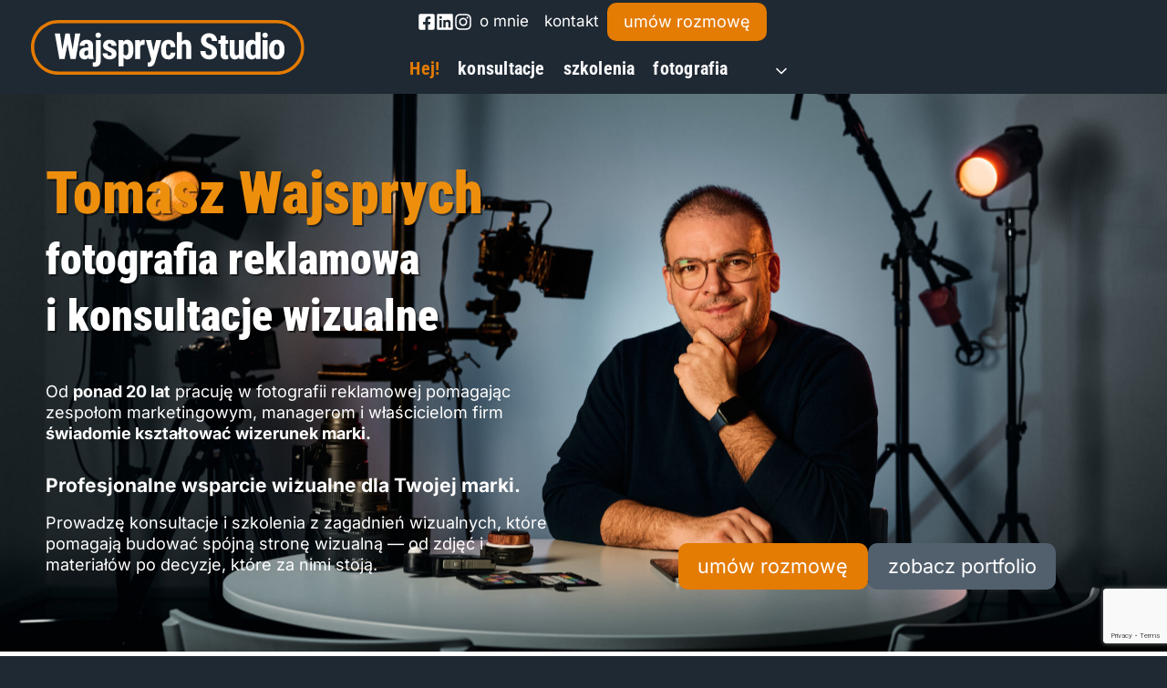

--- FILE ---
content_type: text/html; charset=UTF-8
request_url: https://wajsprych.com/
body_size: 41414
content:
<!doctype html>
<html lang="pl-PL" prefix="og: https://ogp.me/ns#" class="no-js" itemtype="https://schema.org/WebPage" itemscope>
<head>
	<meta charset="UTF-8">
	<meta name="viewport" content="width=device-width, initial-scale=1, minimum-scale=1">
	<link rel='stylesheet' id='kadence-kb-splide-css' href='https://wajsprych.com/wp-content/plugins/kadence-blocks/includes/assets/css/kadence-splide.min.css?ver=3.5.29' media='all' />
<link rel='stylesheet' id='kadence-blocks-splide-css' href='https://wajsprych.com/wp-content/plugins/kadence-blocks/includes/assets/css/kb-blocks-splide.min.css?ver=3.5.29' media='all' />

<!-- Optymalizacja wyszukiwarek według Rank Math PRO - https://rankmath.com/ -->
<title>Tomasz Wajsprych - fotograf reklamowy i konsultant wizualny</title>
<meta name="description" content="20 lat doświadczenia w fotografii premium. Wajsprych Studio oferuje profesjonalne wsparcie od pomysłu do realizacji. Umów bezpłatną konsultację."/>
<meta name="robots" content="follow, index, max-snippet:-1, max-video-preview:-1, max-image-preview:large"/>
<link rel="canonical" href="https://wajsprych.com/" />
<meta property="og:locale" content="pl_PL" />
<meta property="og:type" content="website" />
<meta property="og:title" content="Tomasz Wajsprych - fotograf reklamowy i konsultant wizualny" />
<meta property="og:description" content="20 lat doświadczenia w fotografii premium. Wajsprych Studio oferuje profesjonalne wsparcie od pomysłu do realizacji. Umów bezpłatną konsultację." />
<meta property="og:url" content="https://wajsprych.com/" />
<meta property="og:site_name" content="Wajsprych Studio" />
<meta property="og:updated_time" content="2026-01-16T16:49:07+01:00" />
<meta property="article:published_time" content="2025-07-22T16:55:51+01:00" />
<meta property="article:modified_time" content="2026-01-16T16:49:07+01:00" />
<meta name="twitter:card" content="summary_large_image" />
<meta name="twitter:title" content="Tomasz Wajsprych - fotograf reklamowy i konsultant wizualny" />
<meta name="twitter:description" content="20 lat doświadczenia w fotografii premium. Wajsprych Studio oferuje profesjonalne wsparcie od pomysłu do realizacji. Umów bezpłatną konsultację." />
<meta name="twitter:label1" content="Napisane przez" />
<meta name="twitter:data1" content="tomwaj9781" />
<meta name="twitter:label2" content="Czas czytania" />
<meta name="twitter:data2" content="Mniej niż minuta" />
<script type="application/ld+json" class="rank-math-schema-pro">{"@context":"https://schema.org","@graph":[{"@type":["Organization","Person"],"@id":"https://wajsprych.com/#person","name":"Wajsprych Studio","url":"https://wajsprych.com","address":{"@type":"PostalAddress","streetAddress":"Stalowa 17","addressLocality":"Chorz\u00f3w","addressRegion":"\u015al\u0105sk","postalCode":"41-506","addressCountry":"PL"},"logo":{"@type":"ImageObject","@id":"https://wajsprych.com/#logo","url":"https://wajsprych.com/wp-content/uploads/2025/12/wajsprych-logosquare-dark-1000px.png","contentUrl":"https://wajsprych.com/wp-content/uploads/2025/12/wajsprych-logosquare-dark-1000px.png","caption":"Wajsprych Studio","inLanguage":"pl-PL","width":"1000","height":"1000"},"image":{"@id":"https://wajsprych.com/#logo"}},{"@type":"WebSite","@id":"https://wajsprych.com/#website","url":"https://wajsprych.com","name":"Wajsprych Studio","alternateName":"ws","publisher":{"@id":"https://wajsprych.com/#person"},"inLanguage":"pl-PL","potentialAction":{"@type":"SearchAction","target":"https://wajsprych.com/?s={search_term_string}","query-input":"required name=search_term_string"}},{"@type":"ImageObject","@id":"https://wajsprych.com/wp-content/uploads/2025/12/Tomasz-Wajsprych-konsultant-fotograf-2x1-1-300x150.jpg","url":"https://wajsprych.com/wp-content/uploads/2025/12/Tomasz-Wajsprych-konsultant-fotograf-2x1-1-300x150.jpg","width":"200","height":"200","inLanguage":"pl-PL"},{"@type":"WebPage","@id":"https://wajsprych.com/#webpage","url":"https://wajsprych.com/","name":"Tomasz Wajsprych - fotograf reklamowy i konsultant wizualny","datePublished":"2025-07-22T16:55:51+01:00","dateModified":"2026-01-16T16:49:07+01:00","about":{"@id":"https://wajsprych.com/#person"},"isPartOf":{"@id":"https://wajsprych.com/#website"},"primaryImageOfPage":{"@id":"https://wajsprych.com/wp-content/uploads/2025/12/Tomasz-Wajsprych-konsultant-fotograf-2x1-1-300x150.jpg"},"inLanguage":"pl-PL"},{"@type":"Person","@id":"https://wajsprych.com/author/tomwaj9781/","name":"tomwaj9781","url":"https://wajsprych.com/author/tomwaj9781/","image":{"@type":"ImageObject","@id":"https://secure.gravatar.com/avatar/cd24e55ece04c5aeb66f0d99314cef195c6eff78b3790a15309747885741ac3f?s=96&amp;d=mm&amp;r=g","url":"https://secure.gravatar.com/avatar/cd24e55ece04c5aeb66f0d99314cef195c6eff78b3790a15309747885741ac3f?s=96&amp;d=mm&amp;r=g","caption":"tomwaj9781","inLanguage":"pl-PL"},"sameAs":["https://wajsprych.com"]},{"headline":"Tomasz Wajsprych - fotograf reklamowy i konsultant wizualny","description":"20 lat do\u015bwiadczenia w fotografii premium. Wajsprych Studio oferuje profesjonalne wsparcie od pomys\u0142u do realizacji. Um\u00f3w bezp\u0142atn\u0105 konsultacj\u0119.","datePublished":"2025-07-22T16:55:51+01:00","dateModified":"2026-01-16T16:49:07+01:00","keywords":"wajsprych","image":{"@id":"https://wajsprych.com/wp-content/uploads/2025/12/Tomasz-Wajsprych-konsultant-fotograf-2x1-1-300x150.jpg"},"author":{"@id":"https://wajsprych.com/author/tomwaj9781/","name":"tomwaj9781"},"@type":"Article","name":"Tomasz Wajsprych - fotograf reklamowy i konsultant wizualny","@id":"https://wajsprych.com/#schema-6835","isPartOf":{"@id":"https://wajsprych.com/#webpage"},"publisher":{"@id":"https://wajsprych.com/#person"},"inLanguage":"pl-PL","mainEntityOfPage":{"@id":"https://wajsprych.com/#webpage"}}]}</script>
<!-- /Wtyczka Rank Math WordPress SEO -->

<link rel='dns-prefetch' href='//www.google.com' />
<link rel="alternate" type="application/rss+xml" title="Wajsprych Studio &raquo; Kanał z wpisami" href="https://wajsprych.com/feed/" />
<link rel="alternate" type="application/rss+xml" title="Wajsprych Studio &raquo; Kanał z komentarzami" href="https://wajsprych.com/comments/feed/" />
			<script>document.documentElement.classList.remove( 'no-js' );</script>
			<link rel="alternate" title="oEmbed (JSON)" type="application/json+oembed" href="https://wajsprych.com/wp-json/oembed/1.0/embed?url=https%3A%2F%2Fwajsprych.com%2F" />
<link rel="alternate" title="oEmbed (XML)" type="text/xml+oembed" href="https://wajsprych.com/wp-json/oembed/1.0/embed?url=https%3A%2F%2Fwajsprych.com%2F&#038;format=xml" />
<style id='wp-img-auto-sizes-contain-inline-css'>
img:is([sizes=auto i],[sizes^="auto," i]){contain-intrinsic-size:3000px 1500px}
/*# sourceURL=wp-img-auto-sizes-contain-inline-css */
</style>
<style id="litespeed-ccss">img:is([sizes=auto i],[sizes^="auto,"i]){contain-intrinsic-size:3000px 1500px}.wp-block-kadence-header{margin:0}@media (min-width:1025px){.wp-block-kadence-header.header-desktop-sticky .kb-header-container{left:0;right:0;z-index:100}}@media (min-width:720px) and (max-width:1024px){.wp-block-kadence-header.header-tablet-sticky .kb-header-container{left:0;right:0;z-index:100}}@media (max-width:719px){.wp-block-kadence-header.header-mobile-sticky .kb-header-container{left:0;right:0;z-index:100}}@media (max-width:1024px){.wp-block-kadence-header-desktop{display:none}}.wp-block-kadence-header-tablet{display:none}.wp-block-kadence-header-tablet .wp-block-kadence-header-column-tablet-right{flex-grow:1;justify-content:flex-end!important}@media (max-width:1024px){.wp-block-kadence-header-tablet{display:block}}.wp-block-kadence-header-row{margin-top:0;margin-bottom:0}.wp-block-kadence-header-row:not(.kb-header-row-layout-contained){background:var(--kb-header-row-bg,transparent)}.wp-block-kadence-header-row .kadence-header-row-inner{padding:0 var(--global-content-edge-padding,15px);display:grid;grid-template-columns:1fr minmax(0,auto) 1fr;margin:0 auto}.wp-block-kadence-header-row .kadence-header-row-inner:has(>div.no-content-column-center){grid-template-columns:auto auto}.wp-block-kadence-header-row .kadence-header-row-inner>.no-content-column-center{display:none}.wp-block-kadence-header-row .wp-block-kadence-header-column,.wp-block-kadence-header-row .wp-block-kadence-header-section{gap:10px;align-items:center;display:flex}.wp-block-kadence-header-row .wp-block-kadence-header-column-center,.wp-block-kadence-header-row .wp-block-kadence-header-column-tablet-center{justify-content:center}.wp-block-kadence-header-row .wp-block-kadence-header-column-center-left{flex-grow:1;justify-content:flex-end}.wp-block-kadence-header-row .wp-block-kadence-header-column-center-right{flex-grow:1;justify-content:flex-start}.wp-block-kadence-header-row.kb-header-row-layout-standard .kadence-header-row-inner{max-width:var(--global-content-width,var(--wp--style--global--wide-size))}.wp-block-kadence-off-canvas{position:fixed;display:none;top:0;bottom:0;left:-99999rem;right:99999rem;z-index:100000}.wp-block-kadence-off-canvas .kb-off-canvas-inner-wrap{background-color:#fff;max-width:100vw;transform:translateX(-100%);width:100%;top:0;bottom:0;left:0;opacity:0;position:fixed;overflow:auto}.wp-block-kadence-off-canvas .kb-off-canvas-overlay{position:fixed;top:0;right:0;bottom:0;left:0;background-color:rgb(0 0 0/.5);opacity:0}.wp-block-kadence-off-canvas .kb-off-canvas-inner{width:auto;max-width:100vw;height:100%;display:flex;flex-direction:column;box-sizing:border-box;padding-top:var(--kb-nav-canvas-padding-top,var(--global-kb-spacing-md,2rem));padding-right:var(--kb-nav-canvas-padding-right,var(--global-kb-spacing-md,2rem));padding-bottom:var(--kb-nav-canvas-padding-bottom,var(--global-kb-spacing-md,2rem));padding-left:var(--kb-nav-canvas-padding-left,var(--global-kb-spacing-md,2rem))}.wp-block-kadence-off-canvas .kb-off-canvas-inner>.wp-block-kadence-column{min-height:unset}.wp-block-kadence-off-canvas .kb-off-canvas-close{margin:0;padding:.5rem;color:currentColor;border-radius:0;border:0;background:#fff0;z-index:100000;display:inline-flex;align-items:center;-webkit-appearance:none;position:absolute;top:5px;right:5px;box-shadow:none}.wp-block-kadence-off-canvas-trigger{margin:0;padding:var(--global-kb-spacing-xxs,.5rem);color:currentColor;background:none;border:none;border-radius:0;display:flex;overflow:auto;box-shadow:none}.kb-identity .kb-identity-layout-container{display:flex;width:100%}.kb-identity .kb-identity-layout-container.kb-identity-layout-logo-right{flex-direction:row;justify-content:space-between}.kb-identity .kb-identity-layout-container.kb-identity-layout-logo-right{flex-direction:row-reverse}.kb-row-layout-wrap{position:relative;border:0 solid #fff0}.kb-row-layout-wrap:before{clear:both;display:table;content:""}.kt-row-column-wrap{display:grid;grid-template-columns:minmax(0,1fr);gap:var(--global-row-gutter-md,2rem) var(--global-row-gutter-md,2rem);grid-auto-rows:minmax(min-content,max-content);z-index:1;position:relative}.wp-block-kadence-rowlayout .kt-row-column-wrap.kb-theme-content-width{margin-left:auto;margin-right:auto}.kt-row-has-bg>.kt-row-column-wrap{padding-left:var(--global-content-edge-padding,15px);padding-right:var(--global-content-edge-padding,15px)}.alignfull>.kt-row-column-wrap{padding-left:var(--global-content-edge-padding,15px);padding-right:var(--global-content-edge-padding,15px)}.entry-content .wp-block-kadence-rowlayout.alignfull{text-align:inherit;margin-bottom:0}:where(.kb-row-layout-wrap:has(.wp-block-kadence-navigation)){z-index:49}:where(header .kb-row-layout-wrap:has(.wp-block-kadence-navigation)){z-index:1000}.wp-block-kadence-column{display:flex;flex-direction:column;z-index:1;min-width:0;min-height:0}.kt-inside-inner-col{flex-direction:column;border:0 solid #fff0;position:relative}.wp-block-kadence-icon{display:flex;gap:.2em;align-items:center;justify-content:center}.kt-svg-icon-wrap{display:flex}.kt-svg-icon-wrap a.kt-svg-icon-link{display:flex;border:0;text-decoration:none;box-shadow:none}.kb-svg-icon-wrap{display:inline-flex;justify-content:center;align-items:center;border-width:0}.kb-svg-icon-wrap svg{width:1em;height:1em}.wp-block-kadence-navigation{max-width:100%;box-sizing:border-box;height:var(--kb-nav-height)}.wp-block-kadence-navigation *{box-sizing:border-box}@media (min-width:1025px){.wp-block-kadence-navigation.navigation-desktop-orientation-horizontal .sub-menu{position:absolute;top:100%;flex-direction:column;background:var(--kb-nav-dropdown-background,#fff);margin-left:0;z-index:1000;box-shadow:var(--kb-nav-dropdown-box-shadow)}.wp-block-kadence-navigation.navigation-desktop-orientation-horizontal .sub-menu>li:last-child{border-bottom:0}}@media (min-width:720px) and (max-width:1024px) and (max-width:719px){.wp-block-kadence-navigation.navigation-tablet-orientation-vertical .navigation-mobile-parent-toggles-menus-true .kb-link-wrap .kb-nav-dropdown-toggle-btn{position:absolute;left:0;z-index:10;top:0;bottom:0;justify-content:flex-end;width:100%}}@media (min-width:720px) and (max-width:1024px){.wp-block-kadence-navigation.navigation-tablet-orientation-vertical .navigation{width:100%;display:block}.wp-block-kadence-navigation.navigation-tablet-orientation-vertical .menu-container{display:block}.wp-block-kadence-navigation.navigation-tablet-orientation-vertical .menu-container .menu{display:flex;flex-direction:column;align-items:flex-start}.wp-block-kadence-navigation.navigation-tablet-orientation-vertical .menu-container .menu .menu-item{display:list-item;width:100%}.wp-block-kadence-navigation.navigation-tablet-orientation-vertical .menu-container .menu .menu-item .sub-menu.sub-menu{--kb-nav-dropdown-width:auto !important;--kb-nav-dropdown-show-left:0 !important;--kb-nav-dropdown-hide-transform-x:0 !important;--kb-nav-dropdown-show-transform-x:0 !important;--kb-nav-dropdown-margin-top:0 !important;--kb-nav-dropdown-margin-bottom:0 !important}.wp-block-kadence-navigation.navigation-tablet-orientation-vertical ul{display:block;list-style:none}.wp-block-kadence-navigation.navigation-tablet-orientation-vertical .sub-menu{--kb-nav-dropdown-margin-left:1em;box-shadow:none}.wp-block-kadence-navigation.navigation-tablet-orientation-vertical .sub-menu .menu-item>.kb-link-wrap>.kb-nav-link-content{width:100%}.wp-block-kadence-navigation.navigation-tablet-orientation-vertical .kb-nav-link-content{display:block;width:100%;text-decoration:none;color:inherit}.wp-block-kadence-navigation.navigation-tablet-orientation-vertical .kb-link-wrap{display:flex;position:relative}.wp-block-kadence-navigation.navigation-tablet-orientation-vertical .kb-nav-dropdown-toggle-btn{background:#fff0;color:inherit;padding:.5em .7em;margin:0;display:flex;border:0;border-radius:0;box-shadow:none;line-height:normal;align-items:center;bottom:auto;width:auto;right:0}.wp-block-kadence-navigation.navigation-tablet-orientation-vertical .kb-nav-dropdown-toggle-btn svg{height:auto;display:block}.wp-block-kadence-navigation.navigation-tablet-orientation-vertical .menu-item-has-children>.kb-link-wrap>.kb-nav-link-content{padding-right:calc(var(--kb-nav-link-padding-right, 0.5em))}}@media (max-width:719px){.wp-block-kadence-navigation.navigation-mobile-orientation-vertical .navigation{width:100%;display:block}.wp-block-kadence-navigation.navigation-mobile-orientation-vertical .menu-container{display:block}.wp-block-kadence-navigation.navigation-mobile-orientation-vertical .menu-container .menu{display:flex;flex-direction:column;align-items:flex-start}.wp-block-kadence-navigation.navigation-mobile-orientation-vertical .menu-container .menu .menu-item{display:list-item;width:100%}.wp-block-kadence-navigation.navigation-mobile-orientation-vertical .menu-container .menu .menu-item .sub-menu.sub-menu{--kb-nav-dropdown-width:auto !important;--kb-nav-dropdown-show-left:0 !important;--kb-nav-dropdown-hide-transform-x:0 !important;--kb-nav-dropdown-show-transform-x:0 !important;--kb-nav-dropdown-margin-top:0 !important;--kb-nav-dropdown-margin-bottom:0 !important}.wp-block-kadence-navigation.navigation-mobile-orientation-vertical ul{display:block;list-style:none}.wp-block-kadence-navigation.navigation-mobile-orientation-vertical .sub-menu{--kb-nav-dropdown-margin-left:1em;box-shadow:none}.wp-block-kadence-navigation.navigation-mobile-orientation-vertical .sub-menu .menu-item>.kb-link-wrap>.kb-nav-link-content{width:100%}.wp-block-kadence-navigation.navigation-mobile-orientation-vertical .kb-nav-link-content{display:block;width:100%;text-decoration:none;color:inherit}.wp-block-kadence-navigation.navigation-mobile-orientation-vertical .kb-link-wrap{display:flex;position:relative}.wp-block-kadence-navigation.navigation-mobile-orientation-vertical .kb-nav-dropdown-toggle-btn{background:#fff0;color:inherit;padding:.5em .7em;margin:0;display:flex;border:0;border-radius:0;box-shadow:none;line-height:normal;align-items:center;bottom:auto;width:auto;right:0}.wp-block-kadence-navigation.navigation-mobile-orientation-vertical .kb-nav-dropdown-toggle-btn svg{height:auto;display:block}.wp-block-kadence-navigation.navigation-mobile-orientation-vertical .menu-item-has-children>.kb-link-wrap>.kb-nav-link-content{padding-right:calc(var(--kb-nav-link-padding-right, 0.5em))}}.wp-block-kadence-navigation .navigation,.wp-block-kadence-navigation .menu-container{display:flex}.wp-block-kadence-navigation .menu{display:flex;flex-wrap:wrap;justify-content:center;align-items:center;list-style:none;position:relative;padding:var(--kb-nav-padding-top,0) var(--kb-nav-padding-right,0) var(--kb-nav-padding-bottom,0) var(--kb-nav-padding-left,0);margin:var(--kb-nav-margin-top,0) var(--kb-nav-margin-right,0) var(--kb-nav-margin-bottom,0) var(--kb-nav-margin-left,0);row-gap:var(--kb-nav-row-gap,0);column-gap:var(--kb-nav-column-gap,0)}.wp-block-kadence-navigation .sub-menu{display:block;list-style:none;padding:0;background:var(--kb-nav-dropdown-background);border-top-left-radius:var(--kb-nav-dropdown-border-top-left-radius);border-top-right-radius:var(--kb-nav-dropdown-border-top-right-radius);border-bottom-right-radius:var(--kb-nav-dropdown-border-bottom-right-radius);border-bottom-left-radius:var(--kb-nav-dropdown-border-bottom-left-radius);width:var(--kb-nav-dropdown-width);left:var(--kb-nav-dropdown-hide-left);right:var(--kb-nav-dropdown-hide-right);transform:var(--kb-nav-dropdown-transform,translate(var(--kb-nav-dropdown-hide-transform-x,0),var(--kb-nav-dropdown-hide-transform-y,0)));margin-top:var(--kb-nav-dropdown-margin-top,0);margin-right:var(--kb-nav-dropdown-margin-right,0);margin-bottom:var(--kb-nav-dropdown-margin-bottom,0);margin-left:var(--kb-nav-dropdown-margin-left,0);opacity:0;visibility:hidden;clip:rect(1px,1px,1px,1px);height:1px;overflow:hidden}.wp-block-kadence-navigation .sub-menu>.menu-item>.kb-link-wrap{--kb-nav-link-color:var(--kb-nav-dropdown-link-color);--kb-nav-link-color-hover:var(--kb-nav-dropdown-link-color-hover);--kb-nav-link-color-active:var(--kb-nav-dropdown-link-color-active);--kb-nav-link-color-active-ancestor:var(--kb-nav-dropdown-link-color-active-ancestor);--kb-nav-link-background-hover:var(--kb-nav-dropdown-link-background-hover);--kb-nav-link-background-active:var(--kb-nav-dropdown-link-background-active);--kb-nav-link-padding-top:var(--kb-nav-dropdown-link-padding-top);--kb-nav-link-padding-bottom:var(--kb-nav-dropdown-link-padding-bottom);--kb-nav-link-padding-left:var(--kb-nav-dropdown-link-padding-left);--kb-nav-link-padding-right:var(--kb-nav-dropdown-link-padding-right);--kb-nav-link-border-top:var(--kb-nav-dropdown-link-border-top);--kb-nav-link-border-right:var(--kb-nav-dropdown-link-border-right);--kb-nav-link-border-bottom:var(--kb-nav-dropdown-link-border-bottom);--kb-nav-link-border-left:var(--kb-nav-dropdown-link-border-left);--kb-nav-link-hover-border-top:var(--kb-nav-dropdown-link-hover-border-top);--kb-nav-link-hover-border-right:var(--kb-nav-dropdown-link-hover-border-right);--kb-nav-link-hover-border-bottom:var(--kb-nav-dropdown-link-hover-border-bottom);--kb-nav-link-hover-border-left:var(--kb-nav-dropdown-link-hover-border-left);--kb-nav-link-active-border-top:var(--kb-nav-dropdown-link-active-border-top);--kb-nav-link-active-border-right:var(--kb-nav-dropdown-link-active-border-right);--kb-nav-link-active-border-bottom:var(--kb-nav-dropdown-link-active-border-bottom);--kb-nav-link-active-border-left:var(--kb-nav-dropdown-link-active-border-left);--kb-nav-link-active-ancestor-border-top:var(--kb-nav-dropdown-link-active-ancestor-border-top);--kb-nav-link-active-ancestor-border-right:var(--kb-nav-dropdown-link-active-ancestor-border-right);--kb-nav-link-active-ancestor-border-bottom:var(--kb-nav-dropdown-link-active-ancestor-border-bottom);--kb-nav-link-active-ancestor-border-left:var(--kb-nav-dropdown-link-active-ancestor-border-left);--kb-nav-link-border-top-left-radius:var(--kb-nav-dropdown-link-border-top-left-radius);--kb-nav-link-border-top-right-radius:var(--kb-nav-dropdown-link-border-top-right-radius);--kb-nav-link-border-bottom-right-radius:var(--kb-nav-dropdown-link-border-bottom-right-radius);--kb-nav-link-border-bottom-left-radius:var(--kb-nav-dropdown-link-border-bottom-left-radius);--kb-nav-link-hover-border-top-left-radius:var(--kb-nav-dropdown-link-hover-border-top-left-radius);--kb-nav-link-hover-border-top-right-radius:var(--kb-nav-dropdown-link-hover-border-top-right-radius);--kb-nav-link-hover-border-bottom-right-radius:var( --kb-nav-dropdown-link-hover-border-bottom-right-radius );--kb-nav-link-hover-border-bottom-left-radius:var(--kb-nav-dropdown-link-hover-border-bottom-left-radius);--kb-nav-link-active-border-top-left-radius:var(--kb-nav-dropdown-link-active-border-top-left-radius);--kb-nav-link-active-border-top-right-radius:var(--kb-nav-dropdown-link-active-border-top-right-radius);--kb-nav-link-active-border-bottom-right-radius:var( --kb-nav-dropdown-link-active-border-bottom-right-radius );--kb-nav-link-active-border-bottom-left-radius:var( --kb-nav-dropdown-link-active-border-bottom-left-radius );--kb-nav-link-active-ancestor-border-top-left-radius:var( --kb-nav-dropdown-link-active-ancestor-border-top-left-radius );--kb-nav-link-active-ancestor-border-top-right-radius:var( --kb-nav-dropdown-link-active-ancestor-border-top-right-radius );--kb-nav-link-active-ancestor-border-bottom-right-radius:var( --kb-nav-dropdown-link-active-ancestor-border-bottom-right-radius );--kb-nav-link-active-ancestor-border-bottom-left-radius:var( --kb-nav-dropdown-link-active-ancestor-border-bottom-left-radius );--kb-nav-link-box-shadow:var(--kb-nav-dropdown-link-box-shadow);--kb-nav-link-box-shadow-hover:var(--kb-nav-dropdown-link-box-shadow-hover);--kb-nav-link-box-shadow-active:var(--kb-nav-dropdown-link-box-shadow-active);--kb-nav-link-box-shadow-active-ancestor:var(--kb-nav-dropdown-link-box-shadow-active-ancestor);--kb-nav-link-description-color:var(--kb-nav-dropdown-link-description-color);--kb-nav-link-description-color-hover:var(--kb-nav-dropdown-link-description-color-hover);--kb-nav-link-description-color-active:var(--kb-nav-dropdown-link-description-color-active);--kb-nav-link-description-color-active-ancestor:var( --kb-nav-dropdown-link-description-color-active-ancestor );--kb-nav-link-description-padding-top:var(--kb-nav-dropdown-link-description-padding-top);--kb-nav-link-description-padding-right:var(--kb-nav-dropdown-link-description-padding-right);--kb-nav-link-description-padding-bottom:var(--kb-nav-dropdown-link-description-padding-bottom);--kb-nav-link-description-padding-left:var(--kb-nav-dropdown-link-description-padding-left);--kb-nav-link-align:var(--kb-nav-dropdown-link-align);--kb-nav-link-flex-justify:var(--kb-nav-dropdown-link-flex-justify)}.wp-block-kadence-navigation .sub-menu>.menu-item>.kb-link-wrap>.kb-nav-link-content{width:var(--kb-nav-dropdown-link-width,200px)}.wp-block-kadence-navigation .menu-item{position:var(--kb-nav-link-position);border-bottom:var(--kb-nav-menu-item-border-bottom)}.wp-block-kadence-navigation .menu-item.current-menu-item>.kb-link-wrap.kb-link-wrap.kb-link-wrap{--kb-nav-link-color-active-lv:var(--kb-nav-link-color-active);--kb-nav-link-background-active-lv:var(--kb-nav-link-background-active);--kb-nav-link-active-border-top-lv:var(--kb-nav-link-active-border-top);--kb-nav-link-active-border-right-lv:var(--kb-nav-link-active-border-right);--kb-nav-link-active-border-bottom-lv:var(--kb-nav-link-active-border-bottom);--kb-nav-link-active-border-left-lv:var(--kb-nav-link-active-border-left);--kb-nav-link-active-border-top-left-radius-lv:var(--kb-nav-link-active-border-top-left-radius);--kb-nav-link-active-border-top-right-radius-lv:var(--kb-nav-link-active-border-top-right-radius);--kb-nav-link-active-border-bottom-right-radius-lv:var(--kb-nav-link-active-border-bottom-right-radius);--kb-nav-link-active-border-bottom-left-radius-lv:var(--kb-nav-link-active-border-bottom-left-radius);--kb-nav-link-active-box-shadow-lv:var(--kb-nav-link-box-shadow-active);--kb-nav-link-highlight-color-active-lv:var(--kb-nav-link-highlight-color-active);--kb-nav-link-highlight-background-active-lv:var(--kb-nav-link-highlight-background-active);--kb-nav-link-media-container-background-active-lv:var(--kb-nav-link-media-container-background-active);--kb-nav-link-media-container-color-active-lv:var(--kb-nav-link-media-container-color-active);--kb-nav-link-media-container-active-border-top-lv:var(--kb-nav-link-media-container-active-border-top);--kb-nav-link-media-container-active-border-right-lv:var( --kb-nav-link-media-container-active-border-right );--kb-nav-link-media-container-active-border-bottom-lv:var( --kb-nav-link-media-container-active-border-bottom );--kb-nav-link-media-container-active-border-left-lv:var(--kb-nav-link-media-container-active-border-left);--kb-nav-link-media-container-active-border-top-left-radius-lv:var( --kb-nav-link-media-container-active-border-top-left-radius );--kb-nav-link-media-container-active-border-top-right-radius-lv:var( --kb-nav-link-media-container-active-border-top-right-radius );--kb-nav-link-media-container-active-border-bottom-right-radius-lv:var( --kb-nav-link-media-container-active-border-bottom-right-radius );--kb-nav-link-media-container-active-border-bottom-left-radius-lv:var( --kb-nav-link-media-container-active-border-bottom-left-radius );--kb-nav-link-description-color-active-lv:var(--kb-nav-link-description-color-active)}.wp-block-kadence-navigation .kb-link-wrap{position:relative;display:flex;color:var(--kb-nav-link-color-hover-lv,var(--kb-nav-link-color-active-lv,var(--kb-nav-link-color,inherit)));background:var(--kb-nav-link-background-hover-lv,var(--kb-nav-link-background-active-lv,var(--kb-nav-link-background,inherit)));border-right:var(--kb-nav-link-wrap-border-right,var(--kb-nav-link-hover-border-right-lv,var(--kb-nav-link-active-border-right-lv,var(--kb-nav-link-border-right))));border-bottom:var(--kb-nav-link-wrap-border-bottom,var(--kb-nav-link-hover-border-bottom-lv,var(--kb-nav-link-active-border-bottom-lv,var(--kb-nav-link-border-bottom))));border-top:var(--kb-nav-link-hover-border-top-lv,var(--kb-nav-link-active-border-top-lv,var(--kb-nav-link-border-top)));border-left:var(--kb-nav-link-hover-border-left-lv,var(--kb-nav-link-active-border-left-lv,var(--kb-nav-link-border-left)));border-top-left-radius:var(--kb-nav-link-hover-border-top-left-radius-lv,var(--kb-nav-link-active-border-top-left-radius-lv,var(--kb-nav-link-border-top-left-radius)));border-top-right-radius:var(--kb-nav-link-hover-border-top-right-radius-lv,var(--kb-nav-link-active-border-top-right-radius-lv,var(--kb-nav-link-border-top-right-radius)));border-bottom-right-radius:var(--kb-nav-link-hover-border-bottom-right-radius-lv,var(--kb-nav-link-active-border-bottom-right-radius-lv,var(--kb-nav-link-border-bottom-right-radius)));border-bottom-left-radius:var(--kb-nav-link-hover-border-bottom-left-radius-lv,var(--kb-nav-link-active-border-bottom-left-radius-lv,var(--kb-nav-link-border-bottom-left-radius)));box-shadow:var(--kb-nav-link-hover-box-shadow-lv,var(--kb-nav-link-active-box-shadow-lv,var(--kb-nav-link-box-shadow)))}.wp-block-kadence-navigation .kb-nav-link-content{display:block;text-decoration:none;transform:translate(0,0);padding-top:var(--kb-nav-link-padding-top,.6em);padding-right:var(--kb-nav-link-padding-right,.5em);padding-bottom:var(--kb-nav-link-padding-bottom,.6em);padding-left:var(--kb-nav-link-padding-left,.5em);margin-top:var(--kb-nav-link-margin-top);margin-right:var(--kb-nav-link-margin-right);margin-bottom:var(--kb-nav-link-margin-bottom);margin-left:var(--kb-nav-link-margin-left);color:var(--kb-nav-link-color-hover-lv,var(--kb-nav-link-color-active-lv,var(--kb-nav-link-color,inherit)));gap:var(--kb-nav-link-gap);text-align:var(--kb-nav-link-align,left);justify-content:var(--kb-nav-link-align,left)}.wp-block-kadence-navigation .kb-nav-dropdown-toggle-btn{position:relative;overflow:hidden;padding:0;margin:0;margin-inline-end:calc(var(--kb-nav-drop-icon-width, 1.6em)*-1);inset-inline-end:calc(var(--kb-nav-drop-icon-width, 1.6em) + var(--kb-nav-link-padding-right, 0.5em));border:0;border-left:var(--kb-nav-dropdown-toggle-border-left);width:var(--kb-nav-drop-icon-width,1.6em);height:auto;border-radius:0;box-shadow:none;background:#fff0;color:inherit;left:auto;font-size:inherit;display:inline-flex;justify-content:center}.wp-block-kadence-navigation .menu-item-has-children>.kb-link-wrap>.kb-nav-link-content{padding-right:calc(var(--kb-nav-link-padding-right, 0.5em) + var(--kb-nav-drop-icon-width, 1.6em))}.wp-block-kadence-navigation .menu-container>.menu>.menu-item>.kb-link-wrap{--kb-nav-link-color:var(--kb-nav-top-link-color);--kb-nav-link-color-hover:var(--kb-nav-top-link-color-hover);--kb-nav-link-color-active:var(--kb-nav-top-link-color-active);--kb-nav-link-color-active-ancestor:var(--kb-nav-top-link-color-active-ancestor);--kb-nav-link-background:var(--kb-nav-top-link-background);--kb-nav-link-background-hover:var(--kb-nav-top-link-background-hover);--kb-nav-link-background-active:var(--kb-nav-top-link-background-active);--kb-nav-link-background-active-ancestor:var(--kb-nav-top-link-background-active-ancestor);--kb-nav-link-margin-top:var(--kb-nav-top-link-margin-top);--kb-nav-link-margin-right:var(--kb-nav-top-link-margin-right);--kb-nav-link-margin-bottom:var(--kb-nav-top-link-margin-bottom);--kb-nav-link-margin-left:var(--kb-nav-top-link-margin-left);--kb-nav-link-padding-top:var(--kb-nav-top-link-padding-top);--kb-nav-link-padding-right:var(--kb-nav-top-link-padding-right);--kb-nav-link-padding-bottom:var(--kb-nav-top-link-padding-bottom);--kb-nav-link-padding-left:var(--kb-nav-top-link-padding-left);--kb-nav-link-border-top:var(--kb-nav-top-link-border-top);--kb-nav-link-border-right:var(--kb-nav-top-link-border-right);--kb-nav-link-border-bottom:var(--kb-nav-top-link-border-bottom);--kb-nav-link-border-left:var(--kb-nav-top-link-border-left);--kb-nav-link-hover-border-top:var(--kb-nav-top-link-hover-border-top);--kb-nav-link-hover-border-right:var(--kb-nav-top-link-hover-border-right);--kb-nav-link-hover-border-bottom:var(--kb-nav-top-link-hover-border-bottom);--kb-nav-link-hover-border-left:var(--kb-nav-top-link-hover-border-left);--kb-nav-link-active-border-top:var(--kb-nav-top-link-active-border-top);--kb-nav-link-active-border-right:var(--kb-nav-top-link-active-border-right);--kb-nav-link-active-border-bottom:var(--kb-nav-top-link-active-border-bottom);--kb-nav-link-active-border-left:var(--kb-nav-top-link-active-border-left);--kb-nav-link-active-ancestor-border-top:var(--kb-nav-top-link-active-ancestor-border-top);--kb-nav-link-active-ancestor-border-right:var(--kb-nav-top-link-active-ancestor-border-right);--kb-nav-link-active-ancestor-border-bottom:var(--kb-nav-top-link-active-ancestor-border-bottom);--kb-nav-link-active-ancestor-border-left:var(--kb-nav-top-link-active-ancestor-border-left);--kb-nav-link-border-top-left-radius:var(--kb-nav-top-link-border-top-left-radius);--kb-nav-link-border-top-right-radius:var(--kb-nav-top-link-border-top-right-radius);--kb-nav-link-border-bottom-right-radius:var(--kb-nav-top-link-border-bottom-right-radius);--kb-nav-link-border-bottom-left-radius:var(--kb-nav-top-link-border-bottom-left-radius);--kb-nav-link-hover-border-top-left-radius:var(--kb-nav-top-link-hover-border-top-left-radius);--kb-nav-link-hover-border-top-right-radius:var(--kb-nav-top-link-hover-border-top-right-radius);--kb-nav-link-hover-border-bottom-right-radius:var(--kb-nav-top-link-hover-border-bottom-right-radius);--kb-nav-link-hover-border-bottom-left-radius:var(--kb-nav-top-link-hover-border-bottom-left-radius);--kb-nav-link-active-border-top-left-radius:var(--kb-nav-top-link-active-border-top-left-radius);--kb-nav-link-active-border-top-right-radius:var(--kb-nav-top-link-active-border-top-right-radius);--kb-nav-link-active-border-bottom-right-radius:var(--kb-nav-top-link-active-border-bottom-right-radius);--kb-nav-link-active-border-bottom-left-radius:var(--kb-nav-top-link-active-border-bottom-left-radius);--kb-nav-link-active-ancestor-border-top-left-radius:var( --kb-nav-top-link-active-ancestor-border-top-left-radius );--kb-nav-link-active-ancestor-border-top-right-radius:var( --kb-nav-top-link-active-ancestor-border-top-right-radius );--kb-nav-link-active-ancestor-border-bottom-right-radius:var( --kb-nav-top-link-active-ancestor-border-bottom-right-radius );--kb-nav-link-active-ancestor-border-bottom-left-radius:var( --kb-nav-top-link-active-ancestor-border-bottom-left-radius );--kb-nav-link-box-shadow:var(--kb-nav-top-link-box-shadow);--kb-nav-link-box-shadow-hover:var(--kb-nav-top-link-box-shadow-hover);--kb-nav-link-box-shadow-active:var(--kb-nav-top-link-box-shadow-active);--kb-nav-link-box-shadow-active-ancestor:var(--kb-nav-top-link-box-shadow-active-ancestor);--kb-nav-link-description-color:var(--kb-nav-top-link-description-color);--kb-nav-link-description-color-hover:var(--kb-nav-top-link-description-color-hover);--kb-nav-link-description-color-active:var(--kb-nav-top-link-description-color-active);--kb-nav-link-description-color-active-ancestor:var(--kb-nav-top-link-description-color-active-ancestor);--kb-nav-link-description-padding-top:var(--kb-nav-top-link-description-padding-top);--kb-nav-link-description-padding-right:var(--kb-nav-top-link-description-padding-right);--kb-nav-link-description-padding-bottom:var(--kb-nav-top-link-description-padding-bottom);--kb-nav-link-description-padding-left:var(--kb-nav-top-link-description-padding-left);--kb-nav-link-align:var(--kb-nav-top-link-align);--kb-nav-link-flex-justify:var(--kb-nav-top-link-flex-justify)}.wp-block-kadence-navigation .menu-container>.menu>.menu-item>.kb-link-wrap>.kb-nav-link-content{display:flex;align-items:center}.wp-block-kadence-navigation .menu-container>.menu>.menu-item:not(:last-of-type)>.kb-link-wrap{--kb-nav-link-wrap-border-right:var(--kb-nav-top-not-last-link-border-right);--kb-nav-link-wrap-border-bottom:var(--kb-nav-top-not-last-link-border-bottom)}.wp-block-kadence-navigation-link .sub-menu .kb-nav-link-content{flex-wrap:wrap}.wp-block-kadence-navigation-link .kb-nav-arrow-svg{top:.125em;position:relative;width:1em;height:1em;align-self:center}.wp-block-kadence-navigation-link.menu-item-has-children{--kb-nav-link-position:var(--kb-nav-link-has-children-position, relative)}.kb-buttons-wrap{display:flex;flex-wrap:wrap;align-items:center;justify-content:center;gap:var(--global-kb-gap-xs,.5rem)}.kb-button{z-index:1;position:relative;overflow:hidden;display:inline-flex;text-align:center;align-items:center;justify-content:center}.wp-block-kadence-advancedbtn .kb-button:not(.specificity):not(.extra-specificity){text-decoration:none}.kb-button:not(.kb-btn-global-inherit){border:0 solid #fff0;padding:.4em 1em;font-size:1.125rem;border-radius:3px;box-shadow:none}.kb-button.kb-btn-global-fill{border:0 solid #fff0;border-radius:3px;background:var(--global-palette-btn-bg,#3633e1);color:var(--global-palette-btn,#ffffff)}.kb-button::before{position:absolute;content:"";top:0;right:0;bottom:0;left:0;z-index:-1;opacity:0;background:#fff0}.wp-block-kadence-advancedbtn .kb-button.kt-btn-size-small{font-size:.9rem}.wp-block-kadence-advancedbtn .kb-button.kt-btn-size-large{font-size:1.35rem}.kt-block-spacer{position:relative;height:60px}.kt-block-spacer .kt-divider{width:100%;border-top:solid 1px #eee;position:absolute;top:50%;left:50%;margin:0;padding:0;border-bottom:0;border-left:0;border-right:0;transform:perspective(1px) translate(-50%,-50%)}.wp-block-kadence-spacer.aligncenter{width:100%}:root{--wp-block-synced-color:#7a00df;--wp-block-synced-color--rgb:122,0,223;--wp-bound-block-color:var(--wp-block-synced-color);--wp-editor-canvas-background:#ddd;--wp-admin-theme-color:#007cba;--wp-admin-theme-color--rgb:0,124,186;--wp-admin-theme-color-darker-10:#006ba1;--wp-admin-theme-color-darker-10--rgb:0,107,160.5;--wp-admin-theme-color-darker-20:#005a87;--wp-admin-theme-color-darker-20--rgb:0,90,135;--wp-admin-border-width-focus:2px}:root{--wp--preset--font-size--normal:16px;--wp--preset--font-size--huge:42px}.aligncenter{clear:both}.screen-reader-text{border:0;clip-path:inset(50%);height:1px;margin:-1px;overflow:hidden;padding:0;position:absolute;width:1px;word-wrap:normal!important}html :where(img[class*=wp-image-]){height:auto;max-width:100%}:where(figure){margin:0 0 1em}.wp-block-site-logo{box-sizing:border-box;line-height:0}.wp-block-site-logo a{display:inline-block;line-height:0}.wp-block-site-logo img{height:auto;max-width:100%}.wp-block-site-logo a,.wp-block-site-logo img{border-radius:inherit}:root{--wp--preset--aspect-ratio--square:1;--wp--preset--aspect-ratio--4-3:4/3;--wp--preset--aspect-ratio--3-4:3/4;--wp--preset--aspect-ratio--3-2:3/2;--wp--preset--aspect-ratio--2-3:2/3;--wp--preset--aspect-ratio--16-9:16/9;--wp--preset--aspect-ratio--9-16:9/16;--wp--preset--color--black:#000000;--wp--preset--color--cyan-bluish-gray:#abb8c3;--wp--preset--color--white:#ffffff;--wp--preset--color--pale-pink:#f78da7;--wp--preset--color--vivid-red:#cf2e2e;--wp--preset--color--luminous-vivid-orange:#ff6900;--wp--preset--color--luminous-vivid-amber:#fcb900;--wp--preset--color--light-green-cyan:#7bdcb5;--wp--preset--color--vivid-green-cyan:#00d084;--wp--preset--color--pale-cyan-blue:#8ed1fc;--wp--preset--color--vivid-cyan-blue:#0693e3;--wp--preset--color--vivid-purple:#9b51e0;--wp--preset--color--theme-palette-1:var(--global-palette1);--wp--preset--color--theme-palette-2:var(--global-palette2);--wp--preset--color--theme-palette-3:var(--global-palette3);--wp--preset--color--theme-palette-4:var(--global-palette4);--wp--preset--color--theme-palette-5:var(--global-palette5);--wp--preset--color--theme-palette-6:var(--global-palette6);--wp--preset--color--theme-palette-7:var(--global-palette7);--wp--preset--color--theme-palette-8:var(--global-palette8);--wp--preset--color--theme-palette-9:var(--global-palette9);--wp--preset--gradient--vivid-cyan-blue-to-vivid-purple:linear-gradient(135deg,rgb(6,147,227) 0%,rgb(155,81,224) 100%);--wp--preset--gradient--light-green-cyan-to-vivid-green-cyan:linear-gradient(135deg,rgb(122,220,180) 0%,rgb(0,208,130) 100%);--wp--preset--gradient--luminous-vivid-amber-to-luminous-vivid-orange:linear-gradient(135deg,rgb(252,185,0) 0%,rgb(255,105,0) 100%);--wp--preset--gradient--luminous-vivid-orange-to-vivid-red:linear-gradient(135deg,rgb(255,105,0) 0%,rgb(207,46,46) 100%);--wp--preset--gradient--very-light-gray-to-cyan-bluish-gray:linear-gradient(135deg,rgb(238,238,238) 0%,rgb(169,184,195) 100%);--wp--preset--gradient--cool-to-warm-spectrum:linear-gradient(135deg,rgb(74,234,220) 0%,rgb(151,120,209) 20%,rgb(207,42,186) 40%,rgb(238,44,130) 60%,rgb(251,105,98) 80%,rgb(254,248,76) 100%);--wp--preset--gradient--blush-light-purple:linear-gradient(135deg,rgb(255,206,236) 0%,rgb(152,150,240) 100%);--wp--preset--gradient--blush-bordeaux:linear-gradient(135deg,rgb(254,205,165) 0%,rgb(254,45,45) 50%,rgb(107,0,62) 100%);--wp--preset--gradient--luminous-dusk:linear-gradient(135deg,rgb(255,203,112) 0%,rgb(199,81,192) 50%,rgb(65,88,208) 100%);--wp--preset--gradient--pale-ocean:linear-gradient(135deg,rgb(255,245,203) 0%,rgb(182,227,212) 50%,rgb(51,167,181) 100%);--wp--preset--gradient--electric-grass:linear-gradient(135deg,rgb(202,248,128) 0%,rgb(113,206,126) 100%);--wp--preset--gradient--midnight:linear-gradient(135deg,rgb(2,3,129) 0%,rgb(40,116,252) 100%);--wp--preset--font-size--small:var(--global-font-size-small);--wp--preset--font-size--medium:var(--global-font-size-medium);--wp--preset--font-size--large:var(--global-font-size-large);--wp--preset--font-size--x-large:42px;--wp--preset--font-size--larger:var(--global-font-size-larger);--wp--preset--font-size--xxlarge:var(--global-font-size-xxlarge);--wp--preset--spacing--20:0.44rem;--wp--preset--spacing--30:0.67rem;--wp--preset--spacing--40:1rem;--wp--preset--spacing--50:1.5rem;--wp--preset--spacing--60:2.25rem;--wp--preset--spacing--70:3.38rem;--wp--preset--spacing--80:5.06rem;--wp--preset--shadow--natural:6px 6px 9px rgba(0, 0, 0, 0.2);--wp--preset--shadow--deep:12px 12px 50px rgba(0, 0, 0, 0.4);--wp--preset--shadow--sharp:6px 6px 0px rgba(0, 0, 0, 0.2);--wp--preset--shadow--outlined:6px 6px 0px -3px rgb(255, 255, 255), 6px 6px rgb(0, 0, 0);--wp--preset--shadow--crisp:6px 6px 0px rgb(0, 0, 0)}html{line-height:1.15;-webkit-text-size-adjust:100%}body{margin:0}main{display:block;min-width:0}h1{font-size:2em;margin:.67em 0}hr{box-sizing:content-box;height:0;overflow:visible}a{background-color:#fff0}strong{font-weight:700}img{border-style:none}button,input{font-size:100%;margin:0}button,input{overflow:visible}button{text-transform:none}button{-webkit-appearance:button}[type=checkbox]{box-sizing:border-box;padding:0}::-webkit-file-upload-button{-webkit-appearance:button;font:inherit}details{display:block}summary{display:list-item}:root{--global-gray-400:#CBD5E0;--global-gray-500:#A0AEC0;--global-xs-spacing:1em;--global-sm-spacing:1.5rem;--global-md-spacing:2rem;--global-lg-spacing:2.5em;--global-xl-spacing:3.5em;--global-xxl-spacing:5rem;--global-edge-spacing:1.5rem;--global-boxed-spacing:2rem;--global-font-size-small:clamp(0.8rem, 0.73rem + 0.217vw, 0.9rem);--global-font-size-medium:clamp(1.1rem, 0.995rem + 0.326vw, 1.25rem);--global-font-size-large:clamp(1.75rem, 1.576rem + 0.543vw, 2rem);--global-font-size-larger:clamp(2rem, 1.6rem + 1vw, 2.5rem);--global-font-size-xxlarge:clamp(2.25rem, 1.728rem + 1.63vw, 3rem)}h1,h2{padding:0;margin:0}mark{text-decoration:none}html{box-sizing:border-box}*,*::before,*::after{box-sizing:inherit}hr{height:0;border:0;border-bottom:2px solid var(--global-gray-400)}ul{margin:0 0 1.5em 1.5em;padding:0}ul{list-style:disc}li>ul{margin-bottom:0;margin-left:1.5em}img{display:block;height:auto;max-width:100%}figure{margin:.5em 0}a{color:var(--global-palette-highlight);text-underline-offset:.1em}.screen-reader-text{clip:rect(1px,1px,1px,1px);position:absolute!important;height:1px;width:1px;overflow:hidden;word-wrap:normal!important}::-webkit-input-placeholder{color:var(--global-palette6)}::-moz-placeholder{color:var(--global-palette6);opacity:1}:-ms-input-placeholder{color:var(--global-palette6)}:-moz-placeholder{color:var(--global-palette6)}::placeholder{color:var(--global-palette6)}button,.button{border-radius:3px;background:var(--global-palette-btn-bg);color:var(--global-palette-btn);padding:.4em 1em;border:0;font-size:1.125rem;line-height:1.6;display:inline-block;font-family:inherit;text-decoration:none;box-shadow:0 0 0-7px #fff0}button:visited,.button:visited{background:var(--global-palette-btn-bg);color:var(--global-palette-btn)}.kadence-svg-iconset{display:inline-flex;align-self:center}.kadence-svg-iconset svg{height:1em;width:1em}:root .has-theme-palette-2-color{color:var(--global-palette2)}:root .has-theme-palette-9-color{color:var(--global-palette9)}.kt-clear{*zoom:1}.kt-clear::before,.kt-clear::after{content:" ";display:table}.kt-clear::after{clear:both}.content-area{margin:var(--global-xxl-spacing)0}.entry-content{word-break:break-word}.content-width-fullwidth .content-container.site-container{max-width:none;padding:0}.content-width-fullwidth .content-area,.content-vertical-padding-hide .content-area{margin-top:0;margin-bottom:0}.site-container{margin:0 auto;padding:0 var(--global-content-edge-padding)}.content-bg{background:#fff}#kt-scroll-up-reader,#kt-scroll-up{position:fixed;transform:translateY(40px);opacity:0;z-index:1000;display:flex}#kt-scroll-up-reader.scroll-up-style-outline,#kt-scroll-up.scroll-up-style-outline{background:#fff0}.scroll-up-style-outline,.scroll-up-wrap.scroll-up-style-outline{border-width:2px;border-style:solid;border-color:currentColor;color:var(--global-palette4)}#kt-scroll-up-reader{transform:translateY(0)}#kt-scroll-up-reader:not(:focus){clip:rect(1px,1px,1px,1px);height:1px;width:1px;overflow:hidden;word-wrap:normal!important}@media screen and (max-width:719px){.vs-sm-false{display:none!important}}#wrapper{overflow:hidden;overflow:clip}.aligncenter{clear:both;display:block;margin-left:auto;margin-right:auto;text-align:center}body.footer-on-bottom #wrapper{min-height:100vh;display:flex;flex-direction:column}body.footer-on-bottom #inner-wrap{flex:1 0 auto}:root{--global-palette1:#e47b02;--global-palette2:#ed8f0c;--global-palette3:#1f2933;--global-palette4:#3e4c59;--global-palette5:#52606d;--global-palette6:#7b8794;--global-palette7:#e9edee;--global-palette8:#f9f9fb;--global-palette9:#ffffff;--global-palette9rgb:255, 255, 255;--global-palette-highlight:var(--global-palette1);--global-palette-highlight-alt:var(--global-palette2);--global-palette-highlight-alt2:var(--global-palette9);--global-palette-btn-bg:var(--global-palette1);--global-palette-btn-bg-hover:var(--global-palette2);--global-palette-btn:var(--global-palette9);--global-palette-btn-hover:var(--global-palette9);--global-body-font-family:Inter, sans-serif;--global-heading-font-family:'Roboto Condensed', sans-serif;--global-primary-nav-font-family:inherit;--global-fallback-font:sans-serif;--global-display-fallback-font:sans-serif;--global-content-width:1260px;--global-content-wide-width:calc(1260px + 230px);--global-content-narrow-width:820px;--global-content-edge-padding:1.5rem;--global-content-boxed-padding:0rem;--global-calc-content-width:calc(1260px - var(--global-content-edge-padding) - var(--global-content-edge-padding) );--wp--style--global--content-size:var(--global-calc-content-width)}.wp-site-blocks{--global-vw:calc( 100vw - ( 0.5 * var(--scrollbar-offset)))}body{background:var(--global-palette3);-webkit-font-smoothing:antialiased;-moz-osx-font-smoothing:grayscale}body,input{font-style:normal;font-weight:400;font-size:17px;line-height:1.6;font-family:var(--global-body-font-family);color:var(--global-palette4)}.content-bg{background:var(--global-palette9)}h1,h2{font-family:var(--global-heading-font-family)}h1{font-style:normal;font-weight:900;font-size:32px;color:var(--global-palette3)}h2{font-weight:700;font-size:28px;line-height:1.5;color:var(--global-palette3)}.site-container{max-width:var(--global-content-width)}.content-area{margin-top:5rem;margin-bottom:5rem}@media all and (max-width:1024px){.content-area{margin-top:0rem;margin-bottom:0rem}}@media all and (max-width:767px){.content-area{margin-top:2rem;margin-bottom:2rem}}@media all and (max-width:1024px){:root{--global-content-edge-padding:0rem;--global-content-boxed-padding:0rem}}@media all and (max-width:767px){:root{--global-content-boxed-padding:0rem}}.entry-content-wrap{padding:0rem}@media all and (max-width:1024px){.entry-content-wrap{padding:0rem}}@media all and (max-width:767px){.entry-content-wrap{padding:0rem}}.entry.single-entry{box-shadow:0 15px 15px -10px rgb(0 0 0/.05)}button,.button{box-shadow:0 0 0-7px #fff0}#kt-scroll-up-reader,#kt-scroll-up{border-radius:16px 16px 16px 16px;bottom:30px;font-size:1.78em;padding:.4em .4em .4em .4em}#kt-scroll-up-reader.scroll-up-side-right,#kt-scroll-up.scroll-up-side-right{right:30px}body.page{background:var(--global-palette3)}body.page .content-bg{background:var(--global-palette9)}.wp-block-kadence-advancedheading mark{background:#fff0;border-style:solid;border-width:0}.wp-block-kadence-advancedheading mark.kt-highlight{color:#f76a0c}.kb-gallery-ul *{box-sizing:border-box}.kb-gallery-ul .kadence-blocks-gallery-item{position:relative;list-style-type:none;padding:0;margin:0;box-sizing:border-box}.kb-gallery-ul .kadence-blocks-gallery-item .kadence-blocks-gallery-item-inner{position:relative;margin-bottom:0}.kb-gallery-ul .kadence-blocks-gallery-item .kadence-blocks-gallery-item-inner figure{margin:0 auto}.kb-gallery-ul .kadence-blocks-gallery-item .kadence-blocks-gallery-item-inner figure .kb-gal-image-radius{position:relative;overflow:hidden;z-index:1;margin:0 auto}.kb-gallery-ul .kadence-blocks-gallery-item .kadence-blocks-gallery-item-inner figure .kb-gallery-image-contain{border:0;background:#fff0;padding:0;margin:0;display:block;width:100%}.kb-gallery-ul .kadence-blocks-gallery-item .kadence-blocks-gallery-item-inner figure .kb-gallery-image-contain.kadence-blocks-gallery-intrinsic{height:0;position:relative}.kb-gallery-ul .kadence-blocks-gallery-item .kadence-blocks-gallery-item-inner figure .kb-gallery-image-contain.kadence-blocks-gallery-intrinsic img{position:absolute;flex:1;height:100%;object-fit:cover;width:100%;top:0;left:0;outline-offset:-4px}.kb-gallery-ul .kadence-blocks-gallery-item .kadence-blocks-gallery-item-inner figure .kb-gallery-image-ratio-land43{padding-bottom:75%}.kb-gallery-ul .kadence-blocks-gallery-item .kadence-blocks-gallery-item-inner figure .kb-gallery-image-ratio-land32{padding-bottom:66.67%}.kb-gallery-ul .kadence-blocks-gallery-item .kadence-blocks-gallery-item-inner img{display:block;max-width:100%;height:auto;width:100%;margin:0;padding:0}@supports (position:sticky){.kb-gallery-ul .kadence-blocks-gallery-item .kadence-blocks-gallery-item-inner img{width:auto}}.kt-blocks-carousel-init:not(.splide-initialized):not(.tns-slider)[data-slider-type=slider] .kb-slide-item{display:none}:root{--global-kb-font-size-sm:clamp(0.8rem, 0.73rem + 0.217vw, 0.9rem);--global-kb-font-size-md:clamp(1.1rem, 0.995rem + 0.326vw, 1.25rem);--global-kb-font-size-lg:clamp(1.75rem, 1.576rem + 0.543vw, 2rem);--global-kb-font-size-xl:clamp(2.25rem, 1.728rem + 1.63vw, 3rem);--global-kb-font-size-xxl:clamp(2.5rem, 1.456rem + 3.26vw, 4rem);--global-kb-font-size-xxxl:clamp(2.75rem, 0.489rem + 7.065vw, 6rem)}.wp-block-kadence-header1517-cpt-id .kb-header-container{font-weight:400;color:var(--global-palette9,#ffffff)}.wp-block-kadence-header-row1547_5e56a6-7f{--kb-header-row-bg:#1f2933;--kb-stuck-header-bg:#1f2933;--kb-transparent-header-row-bg:transparent}.wp-block-kadence-header-row1547_5e56a6-7f .kadence-header-row-inner{padding-top:0;padding-right:var(--global-kb-spacing-sm,1.5rem);padding-bottom:0;padding-left:var(--global-kb-spacing-sm,1.5rem)}.wp-block-kadence-header-row1547_5e56a6-7f .wp-block-kadence-header-column,.wp-block-kadence-header-row1547_5e56a6-7f .wp-block-kadence-header-section{gap:var(--global-kb-gap-xs,.5rem)}.kb-identity1547_2a4f9d-89 a{text-decoration:inherit;color:inherit}.kb-identity1547_2a4f9d-89 .kb-identity-layout-container{align-items:center}.kb-row-layout-id1547_06dac7-30>.kt-row-column-wrap{row-gap:var(--global-kb-gap-none,0rem);grid-template-columns:minmax(0,1fr)}@media all and (max-width:767px){.kb-row-layout-id1547_06dac7-30>.kt-row-column-wrap{grid-template-columns:minmax(0,1fr)}}.kadence-column1547_885cb3-d0>.kt-inside-inner-col{display:flex}.kadence-column1547_885cb3-d0>.kt-inside-inner-col{column-gap:var(--global-kb-gap-sm,1rem)}.kadence-column1547_885cb3-d0>.kt-inside-inner-col{flex-direction:row;flex-wrap:wrap;align-items:center;justify-content:flex-end}.kadence-column1547_885cb3-d0>.kt-inside-inner-col>*{margin-top:0;margin-bottom:0}@media all and (max-width:1024px){.kadence-column1547_885cb3-d0>.kt-inside-inner-col{flex-direction:row;flex-wrap:wrap;align-items:center;justify-content:flex-end}}@media all and (min-width:768px) and (max-width:1024px){.kadence-column1547_885cb3-d0>.kt-inside-inner-col>*{margin-top:0;margin-bottom:0}}@media all and (max-width:767px){.kadence-column1547_885cb3-d0>.kt-inside-inner-col{flex-direction:row;flex-wrap:wrap;justify-content:flex-start;justify-content:flex-end}.kadence-column1547_885cb3-d0>.kt-inside-inner-col>*{margin-top:0;margin-bottom:0}}.kt-svg-item-1547_b355be-6d .kb-svg-icon-wrap{color:var(--global-palette9,#ffffff);font-size:20px}.kt-svg-item-1547_a924d5-15 .kb-svg-icon-wrap{color:var(--global-palette9,#ffffff);font-size:20px}.kt-svg-item-1547_6fc632-8f .kb-svg-icon-wrap{color:var(--global-palette9,#ffffff);font-size:20px}.wp-block-kadence-navigation1569-cpt-id{--kb-nav-dropdown-border-top-left-radius:0px;--kb-nav-dropdown-border-top-right-radius:0px;--kb-nav-dropdown-border-bottom-right-radius:0px;--kb-nav-dropdown-border-bottom-left-radius:0px;--kb-nav-dropdown-border-radius-top:0px;--kb-nav-dropdown-border-radius-right:0px;--kb-nav-dropdown-border-radius-bottom:0px;--kb-nav-dropdown-border-radius-left:0px;--kb-nav-dropdown-toggle-border-left:var(--kb-nav-link-border-left);--kb-nav-top-not-last-link-border-bottom:var(--kb-nav-link-border-bottom)}@media all and (max-width:1024px){.wp-block-kadence-navigation1569-cpt-id{--kb-nav-dropdown-toggle-border-left:var(--kb-nav-link-border-left);--kb-nav-top-not-last-link-border-bottom:var(--kb-nav-link-border-bottom)}}@media all and (max-width:767px){.wp-block-kadence-navigation1569-cpt-id{--kb-nav-dropdown-toggle-border-left:var(--kb-nav-link-border-left);--kb-nav-top-not-last-link-border-bottom:var(--kb-nav-link-border-bottom);--kb-nav-top-link-align:center;--kb-nav-top-link-flex-justify:center;--kb-nav-top-link-media-container-align-self:center;--kb-nav-top-link-color:var(--global-palette9, #ffffff)}}.kb-nav-link-1wyp97vzd>.kb-link-wrap.kb-link-wrap.kb-link-wrap.kb-link-wrap{--kb-nav-link-highlight-order:3;--kb-nav-link-highlight-icon-order:3}.kb-nav-link-1wyp97vzd>.kb-link-wrap.kb-link-wrap.kb-link-wrap.kb-link-wrap{--kb-nav-link-media-max-width:px}.kb-nav-link-1569_5df6e8-80>.kb-link-wrap.kb-link-wrap.kb-link-wrap.kb-link-wrap{--kb-nav-link-highlight-order:3;--kb-nav-link-highlight-icon-order:3}.kb-nav-link-1569_5df6e8-80>.kb-link-wrap.kb-link-wrap.kb-link-wrap.kb-link-wrap{--kb-nav-link-media-max-width:px}.wp-block-kadence-advancedbtn .kb-btn1547_95ff92-49.kb-button{border-top-left-radius:10px;border-top-right-radius:10px;border-bottom-right-radius:10px;border-bottom-left-radius:10px}.kadence-column1547_5e9154-54>.kt-inside-inner-col{column-gap:var(--global-kb-gap-sm,1rem)}.kadence-column1547_5e9154-54>.kt-inside-inner-col{flex-direction:column}@media all and (max-width:1024px){.kadence-column1547_5e9154-54>.kt-inside-inner-col{flex-direction:column;justify-content:center}}@media all and (max-width:767px){.kadence-column1547_5e9154-54>.kt-inside-inner-col{flex-direction:column;justify-content:center}}.wp-block-kadence-navigation1508-cpt-id{--kb-nav-dropdown-link-color:var(--global-palette8, #F7FAFC);--kb-nav-dropdown-link-color-hover:var(--global-palette2, #2B6CB0);--kb-nav-dropdown-background:var(--global-palette4, #2D3748);--kb-nav-dropdown-border-top-left-radius:0px;--kb-nav-dropdown-border-top-right-radius:0px;--kb-nav-dropdown-border-bottom-right-radius:0px;--kb-nav-dropdown-border-bottom-left-radius:0px;--kb-nav-dropdown-border-radius-top:0px;--kb-nav-dropdown-border-radius-right:0px;--kb-nav-dropdown-border-radius-bottom:0px;--kb-nav-dropdown-border-radius-left:0px;--kb-nav-column-gap:1.5em;--kb-nav-dropdown-link-width:350px;--kb-nav-dropdown-toggle-border-left:var(--kb-nav-link-border-left);--kb-nav-top-not-last-link-border-bottom:var(--kb-nav-link-border-bottom)}.wp-block-kadence-navigation1508-cpt-id{--kb-nav-top-link-color:var(--global-palette8, #F7FAFC);--kb-nav-top-link-color-hover:var(--global-palette2, #2B6CB0);--kb-nav-top-link-color-active:var(--global-palette1, #3182CE)}.wp-block-kadence-navigation1508-cpt-id>.navigation>.menu-container>.menu>.wp-block-kadence-navigation-link>.kb-link-wrap{font-size:var(--global-kb-font-size-md,1.25rem);letter-spacing:.21px;font-family:var(--global-heading-font-family,inherit)}@media all and (max-width:1024px){.wp-block-kadence-navigation1508-cpt-id{--kb-nav-top-not-last-link-border-right:var(--kb-nav-link-border-right)}}@media all and (max-width:767px){.wp-block-kadence-navigation1508-cpt-id{--kb-nav-column-gap:13.5em;--kb-nav-top-not-last-link-border-right:var(--kb-nav-link-border-right);--kb-nav-top-link-align:center;--kb-nav-top-link-flex-justify:center;--kb-nav-top-link-media-container-align-self:center}}.kb-nav-link-1507_fd7eae-3c>.kb-link-wrap.kb-link-wrap.kb-link-wrap.kb-link-wrap{--kb-nav-link-highlight-order:3;--kb-nav-link-highlight-icon-order:3}.kb-nav-link-1507_fd7eae-3c>.kb-link-wrap.kb-link-wrap.kb-link-wrap.kb-link-wrap{--kb-nav-link-media-max-width:px}.kb-nav-link-1507_0d1232-e3>.kb-link-wrap.kb-link-wrap.kb-link-wrap.kb-link-wrap{--kb-nav-link-highlight-order:3;--kb-nav-link-highlight-icon-order:3}.kb-nav-link-1507_0d1232-e3>.kb-link-wrap.kb-link-wrap.kb-link-wrap.kb-link-wrap{--kb-nav-link-media-max-width:px}.kb-nav-link-1507_524652-b9>.kb-link-wrap.kb-link-wrap.kb-link-wrap.kb-link-wrap{--kb-nav-link-highlight-order:3;--kb-nav-link-highlight-icon-order:3}.kb-nav-link-1507_524652-b9>.kb-link-wrap.kb-link-wrap.kb-link-wrap.kb-link-wrap{--kb-nav-link-media-max-width:px}.kb-nav-link-1507_af6a9a-fd>.kb-link-wrap.kb-link-wrap.kb-link-wrap.kb-link-wrap{--kb-nav-link-highlight-order:3;--kb-nav-link-highlight-icon-order:3}.kb-nav-link-1507_af6a9a-fd>.kb-link-wrap.kb-link-wrap.kb-link-wrap.kb-link-wrap{--kb-nav-link-media-max-width:px}.kb-nav-link-1507_922b42-1d>.kb-link-wrap.kb-link-wrap.kb-link-wrap.kb-link-wrap{--kb-nav-link-highlight-order:3;--kb-nav-link-highlight-icon-order:3}.kb-nav-link-1507_922b42-1d>.kb-link-wrap.kb-link-wrap.kb-link-wrap.kb-link-wrap{--kb-nav-link-media-max-width:px}.kb-nav-link-pqephnn3w>.kb-link-wrap.kb-link-wrap.kb-link-wrap.kb-link-wrap{--kb-nav-link-highlight-order:3;--kb-nav-link-highlight-icon-order:3}.kb-nav-link-pqephnn3w>.kb-link-wrap.kb-link-wrap.kb-link-wrap.kb-link-wrap{--kb-nav-link-media-max-width:px}.kb-nav-link-1507_55555f-d8>.kb-link-wrap.kb-link-wrap.kb-link-wrap.kb-link-wrap{--kb-nav-link-highlight-order:3;--kb-nav-link-highlight-icon-order:3}.kb-nav-link-1507_55555f-d8>.kb-link-wrap.kb-link-wrap.kb-link-wrap.kb-link-wrap{--kb-nav-link-media-max-width:px}.wp-block-kadence-header-row1547_69e3c1-ef{--kb-header-row-bg:var(--global-palette3, #1A202C);--kb-stuck-header-bg:var(--global-palette3, #1A202C);--kb-transparent-header-row-bg:transparent}.wp-block-kadence-header-row1547_69e3c1-ef .kadence-header-row-inner{padding-right:0;padding-left:0}.wp-block-kadence-header-row1547_69e3c1-ef .wp-block-kadence-header-column,.wp-block-kadence-header-row1547_69e3c1-ef .wp-block-kadence-header-section{gap:var(--global-kb-gap-xs,.5rem)}.wp-block-kadence-header-row1547_2e40ef-0f{--kb-header-row-bg:var(--global-palette3, #1A202C);--kb-stuck-header-bg:var(--global-palette3, #1A202C);--kb-transparent-header-row-bg:transparent}.wp-block-kadence-header-row1547_2e40ef-0f .wp-block-kadence-header-column{gap:var(--global-kb-gap-xs,.5rem)}@media all and (max-width:1024px){.wp-block-kadence-header-row1547_2e40ef-0f .kadence-header-row-inner{padding-top:var(--global-kb-spacing-xxs,.5rem);padding-bottom:var(--global-kb-spacing-xxs,.5rem)}}@media all and (max-width:767px){.wp-block-kadence-header-row1547_2e40ef-0f .kadence-header-row-inner{padding-top:var(--global-kb-spacing-xxs,.5rem);padding-bottom:var(--global-kb-spacing-xxs,.5rem)}}.kadence-column1547_72abf9-4a>.kt-inside-inner-col{column-gap:var(--global-kb-gap-sm,1rem)}.kadence-column1547_72abf9-4a>.kt-inside-inner-col{flex-direction:column}@media all and (max-width:1024px){.kadence-column1547_72abf9-4a>.kt-inside-inner-col{border-top:2px solid var(--global-palette1,#3182CE);border-right:2px solid var(--global-palette1,#3182CE);border-bottom:2px solid var(--global-palette1,#3182CE);border-left:2px solid var(--global-palette1,#3182CE);flex-direction:column;justify-content:center}}@media all and (max-width:1024px){.kadence-column1547_72abf9-4a>.kt-inside-inner-col,.kadence-column1547_72abf9-4a>.kt-inside-inner-col:before{border-top-left-radius:35px;border-top-right-radius:35px;border-bottom-right-radius:35px;border-bottom-left-radius:35px}}@media all and (max-width:1024px){.kadence-column1547_72abf9-4a{margin-left:var(--global-kb-spacing-xs,1rem)}}@media all and (max-width:767px){.kadence-column1547_72abf9-4a>.kt-inside-inner-col{border-top:2px solid var(--global-palette1,#3182CE);border-right:2px solid var(--global-palette1,#3182CE);border-bottom:2px solid var(--global-palette1,#3182CE);border-left:2px solid var(--global-palette1,#3182CE);flex-direction:column;justify-content:center}}@media all and (max-width:767px){.wp-block-kadence-advancedbtn .kb-btn1547_fa0795-52.kb-button{font-size:var(--global-kb-font-size-sm,.9rem);border-top-left-radius:10px;border-top-right-radius:10px;border-bottom-right-radius:10px;border-bottom-left-radius:10px}}.wp-block-kadence-off-canvas-trigger1547_79c41c-0e svg{width:25px;height:25px}@media all and (max-width:1024px){.wp-block-kadence-off-canvas-trigger1547_79c41c-0e{background-color:rgb(249 249 251/.02);color:var(--global-palette9,#ffffff)}}@media all and (max-width:1024px){.wp-block-kadence-off-canvas-trigger1547_79c41c-0e svg{width:25px;height:25px}}.wp-block-kadence-header-row1547_ac53d1-03{--kb-header-row-bg:var(--global-palette3, #1A202C);--kb-stuck-header-bg:var(--global-palette3, #1A202C);--kb-transparent-header-row-bg:transparent}.wp-block-kadence-header-row1547_ac53d1-03 .wp-block-kadence-header-column{gap:var(--global-kb-gap-xs,.5rem)}@media all and (max-width:1024px){.wp-block-kadence-header-row1547_ac53d1-03 .kadence-header-row-inner{padding-left:0}}.wp-block-kadence-off-canvas1547_55b130-5d .kb-off-canvas-inner-wrap{max-width:400px}.wp-block-kadence-off-canvas .kb-off-canvas-overlay1547_55b130-5d{background-color:rgb(0 0 0/.6)}.wp-block-kadence-off-canvas1547_55b130-5d .kb-off-canvas-close svg{width:25px;height:25px}@media all and (max-width:1024px){.wp-block-kadence-off-canvas1547_55b130-5d .kb-off-canvas-inner-wrap{max-width:400px;background-color:var(--global-palette3,#1A202C)}}@media all and (max-width:1024px){.wp-block-kadence-off-canvas1547_55b130-5d .kb-off-canvas-close svg{width:25px;height:25px}}@media all and (max-width:767px){.wp-block-kadence-off-canvas1547_55b130-5d .kb-off-canvas-inner-wrap{max-width:400px;background-color:var(--global-palette3,#1A202C)}.wp-block-kadence-off-canvas1547_55b130-5d .kb-off-canvas-inner{align-items:center;margin-left:auto;margin-right:auto}.wp-block-kadence-off-canvas1547_55b130-5d .kb-off-canvas-close svg{width:25px;height:25px}}.wp-block-kadence-spacer.kt-block-spacer-1547_26ed18-ec .kt-divider{width:80%}.wp-block-kadence-spacer.kt-block-spacer-1547_32061a-8c .kt-divider{width:80%}.kadence-column1547_698191-57>.kt-inside-inner-col{column-gap:var(--global-kb-gap-sm,1rem)}.kadence-column1547_698191-57>.kt-inside-inner-col{flex-direction:column}@media all and (max-width:1024px){.kadence-column1547_698191-57>.kt-inside-inner-col{flex-direction:column;justify-content:center}}@media all and (max-width:767px){.kadence-column1547_698191-57>.kt-inside-inner-col{flex-direction:column;justify-content:center}}@media all and (max-width:767px){.wp-block-kadence-icon.kt-svg-icons1547_e4cf23-c5{gap:var(--global-kb-gap-sm,1rem)}}.kt-svg-item-1547_ed28df-ab .kb-svg-icon-wrap{color:var(--global-palette9,#ffffff);font-size:50px}.kt-svg-item-1547_20e69e-fe .kb-svg-icon-wrap{color:var(--global-palette9,#ffffff);font-size:50px}.kt-svg-item-1547_3bc906-50 .kb-svg-icon-wrap{color:var(--global-palette9,#ffffff);font-size:50px}.kb-row-layout-id16_24ceff-65>.kt-row-column-wrap{align-content:center}:where(.kb-row-layout-id16_24ceff-65>.kt-row-column-wrap)>.wp-block-kadence-column{justify-content:center}.kb-row-layout-id16_24ceff-65>.kt-row-column-wrap{max-width:var(--global-content-width,1260px);padding-left:var(--global-content-edge-padding);padding-right:var(--global-content-edge-padding);padding-top:var(--global-kb-row-default-top,var(--global-kb-spacing-sm,1.5rem));padding-bottom:var(--global-kb-row-default-bottom,var(--global-kb-spacing-sm,1.5rem));min-height:85vh;grid-template-columns:minmax(0,1fr)}.kb-row-layout-id16_24ceff-65{background-image:url(https://wajsprych.com/wp-content/uploads/2025/12/Tomasz-Wajsprych-konsultant-fotograf-2x1-1-2048x1024.jpg);background-size:cover;background-position:62% 42%;background-attachment:scroll;background-repeat:no-repeat}@media all and (min-width:768px) and (max-width:1024px){.kb-row-layout-id16_24ceff-65{display:none!important}}@media all and (max-width:767px){.kb-row-layout-id16_24ceff-65>.kt-row-column-wrap{min-height:100vh;grid-template-columns:minmax(0,1fr)}.kb-row-layout-id16_24ceff-65{display:none!important}}.kadence-column16_b1f983-ff>.kt-inside-inner-col{display:flex}.kadence-column16_b1f983-ff>.kt-inside-inner-col{column-gap:var(--global-kb-gap-sm,1rem)}.kadence-column16_b1f983-ff>.kt-inside-inner-col{flex-direction:column;justify-content:center;align-items:flex-start}.kt-row-column-wrap>.kadence-column16_b1f983-ff{align-self:center}.kadence-column16_b1f983-ff{text-align:left}@media all and (max-width:1024px){.kt-row-column-wrap>.kadence-column16_b1f983-ff{align-self:center}}@media all and (max-width:1024px){.kadence-column16_b1f983-ff>.kt-inside-inner-col{flex-direction:column;justify-content:center;align-items:flex-start}}@media all and (max-width:767px){.kt-row-column-wrap>.kadence-column16_b1f983-ff{align-self:center}.kadence-column16_b1f983-ff>.kt-inside-inner-col{flex-direction:column;justify-content:center;align-items:flex-start}}.kb-row-layout-id16_d9bf54-49>.kt-row-column-wrap{padding-top:var(--global-kb-row-default-top,var(--global-kb-spacing-sm,1.5rem));padding-bottom:var(--global-kb-row-default-bottom,var(--global-kb-spacing-sm,1.5rem));grid-template-columns:repeat(2,minmax(0,1fr))}@media all and (max-width:767px){.kb-row-layout-id16_d9bf54-49>.kt-row-column-wrap{grid-template-columns:minmax(0,2fr) minmax(0,1fr)}}.kadence-column16_996689-8d>.kt-inside-inner-col{display:flex}.kadence-column16_996689-8d>.kt-inside-inner-col{column-gap:var(--global-kb-gap-sm,1rem)}.kadence-column16_996689-8d>.kt-inside-inner-col{flex-direction:column;justify-content:center}.kt-row-column-wrap>.kadence-column16_996689-8d{align-self:center}@media all and (max-width:1024px){.kt-row-column-wrap>.kadence-column16_996689-8d{align-self:center}}@media all and (max-width:1024px){.kadence-column16_996689-8d>.kt-inside-inner-col{flex-direction:column;justify-content:center}}@media all and (max-width:767px){.kt-row-column-wrap>.kadence-column16_996689-8d{align-self:center}.kadence-column16_996689-8d>.kt-inside-inner-col{flex-direction:column;justify-content:center}}.wp-block-kadence-advancedheading.kt-adv-heading16_b40323-a8,.wp-block-kadence-advancedheading.kt-adv-heading16_b40323-a8[data-kb-block="kb-adv-heading16_b40323-a8"]{padding-left:var(--global-kb-spacing-xs,1rem);text-align:left;font-size:var(--global-kb-font-size-xl,3rem);line-height:1.3;text-shadow:2px 2px 1px rgb(0 0 0/.53)}.wp-block-kadence-advancedheading.kt-adv-heading16_b40323-a8 mark.kt-highlight,.wp-block-kadence-advancedheading.kt-adv-heading16_b40323-a8[data-kb-block="kb-adv-heading16_b40323-a8"] mark.kt-highlight{font-size:var(--global-kb-font-size-xxl,4rem);color:var(--global-palette2,#2B6CB0);-webkit-box-decoration-break:clone;box-decoration-break:clone}@media all and (max-width:767px){.wp-block-kadence-advancedheading.kt-adv-heading16_b40323-a8,.wp-block-kadence-advancedheading.kt-adv-heading16_b40323-a8[data-kb-block="kb-adv-heading16_b40323-a8"]{font-size:var(--global-kb-font-size-md,1.25rem)}.wp-block-kadence-advancedheading.kt-adv-heading16_b40323-a8 mark.kt-highlight,.wp-block-kadence-advancedheading.kt-adv-heading16_b40323-a8[data-kb-block="kb-adv-heading16_b40323-a8"] mark.kt-highlight{font-size:var(--global-kb-font-size-lg,2rem)}}.kadence-column16_58b3dd-98>.kt-inside-inner-col,.kadence-column16_58b3dd-98>.kt-inside-inner-col:before{border-top-left-radius:15px;border-top-right-radius:15px;border-bottom-right-radius:15px;border-bottom-left-radius:15px}.kadence-column16_58b3dd-98>.kt-inside-inner-col{column-gap:var(--global-kb-gap-sm,1rem)}.kadence-column16_58b3dd-98>.kt-inside-inner-col{flex-direction:column}.kadence-column16_58b3dd-98>.kt-inside-inner-col{background-color:#fff0}@media all and (max-width:1024px){.kadence-column16_58b3dd-98>.kt-inside-inner-col{flex-direction:column;justify-content:center}}@media all and (max-width:767px){.kadence-column16_58b3dd-98>.kt-inside-inner-col{flex-direction:column;justify-content:center}}.wp-block-kadence-advancedheading.kt-adv-heading16_229480-0b,.wp-block-kadence-advancedheading.kt-adv-heading16_229480-0b[data-kb-block="kb-adv-heading16_229480-0b"]{padding-top:var(--global-kb-spacing-xs,1rem);padding-right:var(--global-kb-spacing-xs,1rem);padding-bottom:0;padding-left:var(--global-kb-spacing-xs,1rem);margin-bottom:0;font-size:18px;line-height:1.3;font-family:var(--global-body-font-family,inherit);color:#fff}@media all and (max-width:767px){.wp-block-kadence-advancedheading.kt-adv-heading16_229480-0b,.wp-block-kadence-advancedheading.kt-adv-heading16_229480-0b[data-kb-block="kb-adv-heading16_229480-0b"]{padding-top:0;padding-bottom:0;font-size:14px;line-height:1.6}}.wp-block-kadence-advancedheading.kt-adv-heading16_d605f9-b6,.wp-block-kadence-advancedheading.kt-adv-heading16_d605f9-b6[data-kb-block="kb-adv-heading16_d605f9-b6"]{padding-top:0;padding-right:var(--global-kb-spacing-xs,1rem);padding-bottom:var(--global-kb-spacing-xs,1rem);padding-left:var(--global-kb-spacing-xs,1rem);margin-bottom:0;font-size:21px;line-height:1.3;font-family:var(--global-body-font-family,inherit);color:#fff}@media all and (max-width:767px){.wp-block-kadence-advancedheading.kt-adv-heading16_d605f9-b6,.wp-block-kadence-advancedheading.kt-adv-heading16_d605f9-b6[data-kb-block="kb-adv-heading16_d605f9-b6"]{padding-top:0;padding-bottom:0;font-size:14px;line-height:1.6}}.wp-block-kadence-advancedheading.kt-adv-heading16_c75fd7-f1,.wp-block-kadence-advancedheading.kt-adv-heading16_c75fd7-f1[data-kb-block="kb-adv-heading16_c75fd7-f1"]{padding-top:0;padding-right:var(--global-kb-spacing-xs,1rem);padding-bottom:var(--global-kb-spacing-xs,1rem);padding-left:var(--global-kb-spacing-xs,1rem);margin-bottom:0;font-size:18px;line-height:1.3;font-family:var(--global-body-font-family,inherit);color:#fff}@media all and (max-width:767px){.wp-block-kadence-advancedheading.kt-adv-heading16_c75fd7-f1,.wp-block-kadence-advancedheading.kt-adv-heading16_c75fd7-f1[data-kb-block="kb-adv-heading16_c75fd7-f1"]{padding-top:0;padding-bottom:0;font-size:14px;line-height:1.6}}.kadence-column16_a8e472-92>.kt-inside-inner-col{display:flex}.kadence-column16_a8e472-92>.kt-inside-inner-col{column-gap:var(--global-kb-gap-sm,1rem)}.kadence-column16_a8e472-92>.kt-inside-inner-col{flex-direction:column;justify-content:flex-end;align-items:center}.kt-row-column-wrap>.kadence-column16_a8e472-92{align-self:flex-end}@media all and (max-width:1024px){.kt-row-column-wrap>.kadence-column16_a8e472-92{align-self:flex-end}}@media all and (max-width:1024px){.kadence-column16_a8e472-92>.kt-inside-inner-col{flex-direction:column;justify-content:flex-end;align-items:center}}@media all and (max-width:767px){.kt-row-column-wrap>.kadence-column16_a8e472-92{align-self:flex-end}.kadence-column16_a8e472-92>.kt-inside-inner-col{flex-direction:column;justify-content:flex-end;align-items:center}}.wp-block-kadence-advancedbtn.kb-btns16_68e5a3-a4{gap:var(--global-kb-gap-md,2rem)}.wp-block-kadence-advancedbtn .kb-btn16_171cdf-e9.kb-button{border-top-left-radius:10px;border-top-right-radius:10px;border-bottom-right-radius:10px;border-bottom-left-radius:10px}.wp-block-kadence-advancedbtn .kb-btn16_be2380-c3.kb-button{color:var(--global-palette9,#ffffff);background:var(--global-palette5,#4A5568);border-top-left-radius:10px;border-top-right-radius:10px;border-bottom-right-radius:10px;border-bottom-left-radius:10px}.kb-row-layout-id16_b591c8-e5>.kt-row-column-wrap{align-content:end}:where(.kb-row-layout-id16_b591c8-e5>.kt-row-column-wrap)>.wp-block-kadence-column{justify-content:end}.kb-row-layout-id16_b591c8-e5>.kt-row-column-wrap{padding-top:0;padding-bottom:0;min-height:50vw;grid-template-columns:minmax(0,1fr)}.kb-row-layout-id16_b591c8-e5{background-image:url(https://wajsprych.com/wp-content/uploads/2025/12/Tomasz-Wajsprych-konsultant-fotograf-4x3-1-768x576.jpg);background-size:cover;background-position:66% 32%;background-attachment:scroll;background-repeat:no-repeat}@media all and (min-width:1025px){.kb-row-layout-id16_b591c8-e5{display:none!important}}@media all and (max-width:1024px){.kb-row-layout-id16_b591c8-e5>.kt-row-column-wrap{min-height:75vw}}@media all and (max-width:767px){.kb-row-layout-id16_b591c8-e5>.kt-row-column-wrap{row-gap:var(--global-kb-gap-none,0rem);min-height:75vw;grid-template-columns:minmax(0,1fr)}}.kadence-column16_95861f-f5>.kt-inside-inner-col{display:flex}.kadence-column16_95861f-f5>.kt-inside-inner-col{column-gap:var(--global-kb-gap-sm,1rem)}.kadence-column16_95861f-f5>.kt-inside-inner-col{flex-direction:column;justify-content:center}.kt-row-column-wrap>.kadence-column16_95861f-f5{align-self:center}.kadence-column16_95861f-f5>.kt-inside-inner-col{background-color:rgb(31 41 51/.49)}@media all and (max-width:1024px){.kt-row-column-wrap>.kadence-column16_95861f-f5{align-self:center}}@media all and (max-width:1024px){.kadence-column16_95861f-f5>.kt-inside-inner-col{flex-direction:column;justify-content:center}}@media all and (max-width:767px){.kt-row-column-wrap>.kadence-column16_95861f-f5{align-self:center}.kadence-column16_95861f-f5>.kt-inside-inner-col{flex-direction:column;justify-content:center}}.wp-block-kadence-advancedheading.kt-adv-heading16_35ac8a-99,.wp-block-kadence-advancedheading.kt-adv-heading16_35ac8a-99[data-kb-block="kb-adv-heading16_35ac8a-99"]{padding-left:var(--global-kb-spacing-xs,1rem);font-size:var(--global-kb-font-size-lg,2rem);text-shadow:2px 2px 1px rgb(0 0 0/.53)}.wp-block-kadence-advancedheading.kt-adv-heading16_35ac8a-99 mark.kt-highlight,.wp-block-kadence-advancedheading.kt-adv-heading16_35ac8a-99[data-kb-block="kb-adv-heading16_35ac8a-99"] mark.kt-highlight{font-size:var(--global-kb-font-size-xxl,4rem);color:var(--global-palette9,#ffffff);-webkit-box-decoration-break:clone;box-decoration-break:clone}@media all and (max-width:767px){.wp-block-kadence-advancedheading.kt-adv-heading16_35ac8a-99,.wp-block-kadence-advancedheading.kt-adv-heading16_35ac8a-99[data-kb-block="kb-adv-heading16_35ac8a-99"]{padding-top:var(--global-kb-spacing-sm,1.5rem);padding-bottom:var(--global-kb-spacing-sm,1.5rem);padding-left:var(--global-kb-spacing-sm,1.5rem);text-shadow:2px 2px 1px rgb(0 0 0/.81);font-size:var(--global-kb-font-size-lg,2rem);line-height:1.2}.wp-block-kadence-advancedheading.kt-adv-heading16_35ac8a-99 mark.kt-highlight,.wp-block-kadence-advancedheading.kt-adv-heading16_35ac8a-99[data-kb-block="kb-adv-heading16_35ac8a-99"] mark.kt-highlight{font-size:var(--global-kb-font-size-xl,3rem)}}.kb-row-layout-id16_f1cb53-57>.kt-row-column-wrap{padding-top:0;padding-bottom:var(--global-kb-spacing-sm,1.5rem);grid-template-columns:minmax(0,1fr)}@media all and (min-width:1025px){.kb-row-layout-id16_f1cb53-57{display:none!important}}@media all and (max-width:767px){.kb-row-layout-id16_f1cb53-57>.kt-row-column-wrap{grid-template-columns:minmax(0,1fr)}}.kadence-column16_498297-21>.kt-inside-inner-col{display:flex}.kadence-column16_498297-21>.kt-inside-inner-col{column-gap:var(--global-kb-gap-sm,1rem)}.kadence-column16_498297-21>.kt-inside-inner-col{flex-direction:column;justify-content:flex-end}.kt-row-column-wrap>.kadence-column16_498297-21{align-self:flex-end}.kadence-column16_498297-21>.kt-inside-inner-col{background-color:var(--global-palette3,#1A202C)}@media all and (max-width:1024px){.kt-row-column-wrap>.kadence-column16_498297-21{align-self:flex-end}}@media all and (max-width:1024px){.kadence-column16_498297-21>.kt-inside-inner-col{flex-direction:column;justify-content:flex-end}}@media all and (max-width:767px){.kadence-column16_498297-21>.kt-inside-inner-col{padding-top:var(--global-kb-spacing-xs,1rem);flex-direction:column;justify-content:flex-start}.kadence-column16_498297-21>.kt-inside-inner-col,.kadence-column16_498297-21>.kt-inside-inner-col:before{border-top-left-radius:0;border-top-right-radius:0;border-bottom-right-radius:0;border-bottom-left-radius:0}.kt-row-column-wrap>.kadence-column16_498297-21{align-self:flex-start}}.wp-block-kadence-advancedheading.kt-adv-heading16_c93e27-23,.wp-block-kadence-advancedheading.kt-adv-heading16_c93e27-23[data-kb-block="kb-adv-heading16_c93e27-23"]{padding-top:var(--global-kb-spacing-xs,1rem);padding-right:var(--global-kb-spacing-xs,1rem);padding-bottom:var(--global-kb-spacing-xs,1rem);padding-left:var(--global-kb-spacing-xs,1rem);margin-bottom:0;font-size:18px;line-height:1.3;font-family:var(--global-body-font-family,inherit);color:#fff}@media all and (max-width:767px){.wp-block-kadence-advancedheading.kt-adv-heading16_c93e27-23,.wp-block-kadence-advancedheading.kt-adv-heading16_c93e27-23[data-kb-block="kb-adv-heading16_c93e27-23"]{padding-top:var(--global-kb-spacing-xs,1rem);padding-right:var(--global-kb-spacing-sm,1.5rem);padding-bottom:var(--global-kb-spacing-xs,1rem);padding-left:var(--global-kb-spacing-sm,1.5rem);font-size:16px;line-height:1.6}}.wp-block-kadence-advancedbtn.kb-btns16_62be21-c2{padding-top:var(--global-kb-spacing-xs,1rem);padding-right:var(--global-kb-spacing-xs,1rem);padding-bottom:var(--global-kb-spacing-xs,1rem);padding-left:var(--global-kb-spacing-xs,1rem);gap:var(--global-kb-gap-xs,.5rem);align-items:flex-end}@media all and (max-width:767px){.wp-block-kadence-advancedbtn.kb-btns16_62be21-c2{padding-top:var(--global-kb-spacing-sm,1.5rem);padding-bottom:var(--global-kb-spacing-lg,3rem);gap:var(--global-kb-gap-xs,.5rem);justify-content:center}}.wp-block-kadence-advancedbtn .kb-btn16_3dc698-48.kb-button{border-top-left-radius:10px;border-top-right-radius:10px;border-bottom-right-radius:10px;border-bottom-left-radius:10px}.wp-block-kadence-advancedbtn .kb-btn16_a56371-4e.kb-button{color:var(--global-palette9,#ffffff);background:var(--global-palette5,#4A5568);border-top-left-radius:10px;border-top-right-radius:10px;border-bottom-right-radius:10px;border-bottom-left-radius:10px}.kb-row-layout-id16_bb9396-cd>.kt-row-column-wrap{max-width:var(--global-content-width,1260px);padding-left:var(--global-content-edge-padding);padding-right:var(--global-content-edge-padding);padding-top:var(--global-kb-row-default-top,var(--global-kb-spacing-sm,1.5rem));padding-bottom:var(--global-kb-row-default-bottom,var(--global-kb-spacing-sm,1.5rem));grid-template-columns:minmax(0,1fr)}@media all and (max-width:767px){.kb-row-layout-id16_bb9396-cd>.kt-row-column-wrap{grid-template-columns:minmax(0,1fr)}}.kadence-column16_daff72-fa>.kt-inside-inner-col{padding-top:var(--global-kb-spacing-md,2rem);padding-bottom:var(--global-kb-spacing-md,2rem)}.kadence-column16_daff72-fa>.kt-inside-inner-col{column-gap:var(--global-kb-gap-sm,1rem)}.kadence-column16_daff72-fa>.kt-inside-inner-col{flex-direction:column}@media all and (max-width:1024px){.kadence-column16_daff72-fa>.kt-inside-inner-col{flex-direction:column;justify-content:center}}@media all and (max-width:767px){.kadence-column16_daff72-fa>.kt-inside-inner-col{flex-direction:column;justify-content:center}}.cmplz-hidden{display:none!important}.entry{box-shadow:0 15px 25px -10px rgb(0 0 0/.05);border-radius:.25rem}.content-wrap{position:relative}.site-main{min-width:0}@media screen and (max-width:719px){.content-style-boxed .content-bg:not(.loop-entry){margin-left:-1rem;margin-right:-1rem;width:auto}.content-width-fullwidth.content-style-boxed .content-bg:not(.loop-entry){margin-left:0;margin-right:0}}.single-content{margin:var(--global-md-spacing)0 0}.single-content figure,.single-content p,.single-content .wp-block-kadence-advancedbtn{margin-top:0;margin-bottom:var(--global-md-spacing)}.single-content h1,.single-content h2{margin:1.5em 0 .5em}.single-content h1:first-child{margin-top:0}.single-content h1+*,.single-content h2+*{margin-top:0}.single-content figure:last-child,.single-content p:last-child,.single-content .wp-block-kadence-advancedbtn:last-child,.single-content h1:last-child{margin-bottom:0}.entry-content:after{display:table;clear:both;content:""}.content-title-style-hide .entry-content{margin:0}.alignfull,.entry-content .alignfull{margin-left:calc(50% - var(--global-vw, 100vw)/2);margin-right:calc(50% - var(--global-vw, 100vw)/2);max-width:100vw;width:var(--global-vw,100vw);padding-left:0;padding-right:0;clear:both}.entry{box-shadow:0 15px 25px -10px rgb(0 0 0/.05);border-radius:.25rem}.content-wrap{position:relative}.site-main{min-width:0}@media screen and (max-width:719px){.content-style-boxed .content-bg:not(.loop-entry){margin-left:-1rem;margin-right:-1rem;width:auto}.content-width-fullwidth.content-style-boxed .content-bg:not(.loop-entry){margin-left:0;margin-right:0}}.single-content{margin:var(--global-md-spacing)0 0}.single-content figure,.single-content p,.single-content .wp-block-kadence-advancedbtn{margin-top:0;margin-bottom:var(--global-md-spacing)}.single-content h1,.single-content h2{margin:1.5em 0 .5em}.single-content h1:first-child{margin-top:0}.single-content h1+*,.single-content h2+*{margin-top:0}.single-content figure:last-child,.single-content p:last-child,.single-content .wp-block-kadence-advancedbtn:last-child,.single-content h1:last-child{margin-bottom:0}.entry-content:after{display:table;clear:both;content:""}.content-title-style-hide .entry-content{margin:0}.alignfull,.entry-content .alignfull{margin-left:calc(50% - var(--global-vw, 100vw)/2);margin-right:calc(50% - var(--global-vw, 100vw)/2);max-width:100vw;width:var(--global-vw,100vw);padding-left:0;padding-right:0;clear:both}</style><link rel="preload" data-asynced="1" data-optimized="2" as="style" onload="this.onload=null;this.rel='stylesheet'" href="https://wajsprych.com/wp-content/litespeed/css/b9e98b95a18c59459798f0f4734aa5ed.css?ver=c8c7d" /><script>!function(a){"use strict";var b=function(b,c,d){function e(a){return h.body?a():void setTimeout(function(){e(a)})}function f(){i.addEventListener&&i.removeEventListener("load",f),i.media=d||"all"}var g,h=a.document,i=h.createElement("link");if(c)g=c;else{var j=(h.body||h.getElementsByTagName("head")[0]).childNodes;g=j[j.length-1]}var k=h.styleSheets;i.rel="stylesheet",i.href=b,i.media="only x",e(function(){g.parentNode.insertBefore(i,c?g:g.nextSibling)});var l=function(a){for(var b=i.href,c=k.length;c--;)if(k[c].href===b)return a();setTimeout(function(){l(a)})};return i.addEventListener&&i.addEventListener("load",f),i.onloadcssdefined=l,l(f),i};"undefined"!=typeof exports?exports.loadCSS=b:a.loadCSS=b}("undefined"!=typeof global?global:this);!function(a){if(a.loadCSS){var b=loadCSS.relpreload={};if(b.support=function(){try{return a.document.createElement("link").relList.supports("preload")}catch(b){return!1}},b.poly=function(){for(var b=a.document.getElementsByTagName("link"),c=0;c<b.length;c++){var d=b[c];"preload"===d.rel&&"style"===d.getAttribute("as")&&(a.loadCSS(d.href,d,d.getAttribute("media")),d.rel=null)}},!b.support()){b.poly();var c=a.setInterval(b.poly,300);a.addEventListener&&a.addEventListener("load",function(){b.poly(),a.clearInterval(c)}),a.attachEvent&&a.attachEvent("onload",function(){a.clearInterval(c)})}}}(this);</script>





<link rel='stylesheet' id='kadence-blocks-navigation-css' href='https://wajsprych.com/wp-content/plugins/kadence-blocks/dist/style-blocks-navigation.css?ver=3.5.29' media='all' />



<style id='wp-block-site-logo-inline-css'>
.wp-block-site-logo{box-sizing:border-box;line-height:0}.wp-block-site-logo a{display:inline-block;line-height:0}.wp-block-site-logo.is-default-size img{height:auto;width:120px}.wp-block-site-logo img{height:auto;max-width:100%}.wp-block-site-logo a,.wp-block-site-logo img{border-radius:inherit}.wp-block-site-logo.aligncenter{margin-left:auto;margin-right:auto;text-align:center}:root :where(.wp-block-site-logo.is-style-rounded){border-radius:9999px}
/*# sourceURL=https://wajsprych.com/wp-includes/blocks/site-logo/style.min.css */
</style>
<style id='wp-block-group-inline-css'>
.wp-block-group{box-sizing:border-box}:where(.wp-block-group.wp-block-group-is-layout-constrained){position:relative}
/*# sourceURL=https://wajsprych.com/wp-includes/blocks/group/style.min.css */
</style>
<style id='global-styles-inline-css'>
:root{--wp--preset--aspect-ratio--square: 1;--wp--preset--aspect-ratio--4-3: 4/3;--wp--preset--aspect-ratio--3-4: 3/4;--wp--preset--aspect-ratio--3-2: 3/2;--wp--preset--aspect-ratio--2-3: 2/3;--wp--preset--aspect-ratio--16-9: 16/9;--wp--preset--aspect-ratio--9-16: 9/16;--wp--preset--color--black: #000000;--wp--preset--color--cyan-bluish-gray: #abb8c3;--wp--preset--color--white: #ffffff;--wp--preset--color--pale-pink: #f78da7;--wp--preset--color--vivid-red: #cf2e2e;--wp--preset--color--luminous-vivid-orange: #ff6900;--wp--preset--color--luminous-vivid-amber: #fcb900;--wp--preset--color--light-green-cyan: #7bdcb5;--wp--preset--color--vivid-green-cyan: #00d084;--wp--preset--color--pale-cyan-blue: #8ed1fc;--wp--preset--color--vivid-cyan-blue: #0693e3;--wp--preset--color--vivid-purple: #9b51e0;--wp--preset--color--theme-palette-1: var(--global-palette1);--wp--preset--color--theme-palette-2: var(--global-palette2);--wp--preset--color--theme-palette-3: var(--global-palette3);--wp--preset--color--theme-palette-4: var(--global-palette4);--wp--preset--color--theme-palette-5: var(--global-palette5);--wp--preset--color--theme-palette-6: var(--global-palette6);--wp--preset--color--theme-palette-7: var(--global-palette7);--wp--preset--color--theme-palette-8: var(--global-palette8);--wp--preset--color--theme-palette-9: var(--global-palette9);--wp--preset--gradient--vivid-cyan-blue-to-vivid-purple: linear-gradient(135deg,rgb(6,147,227) 0%,rgb(155,81,224) 100%);--wp--preset--gradient--light-green-cyan-to-vivid-green-cyan: linear-gradient(135deg,rgb(122,220,180) 0%,rgb(0,208,130) 100%);--wp--preset--gradient--luminous-vivid-amber-to-luminous-vivid-orange: linear-gradient(135deg,rgb(252,185,0) 0%,rgb(255,105,0) 100%);--wp--preset--gradient--luminous-vivid-orange-to-vivid-red: linear-gradient(135deg,rgb(255,105,0) 0%,rgb(207,46,46) 100%);--wp--preset--gradient--very-light-gray-to-cyan-bluish-gray: linear-gradient(135deg,rgb(238,238,238) 0%,rgb(169,184,195) 100%);--wp--preset--gradient--cool-to-warm-spectrum: linear-gradient(135deg,rgb(74,234,220) 0%,rgb(151,120,209) 20%,rgb(207,42,186) 40%,rgb(238,44,130) 60%,rgb(251,105,98) 80%,rgb(254,248,76) 100%);--wp--preset--gradient--blush-light-purple: linear-gradient(135deg,rgb(255,206,236) 0%,rgb(152,150,240) 100%);--wp--preset--gradient--blush-bordeaux: linear-gradient(135deg,rgb(254,205,165) 0%,rgb(254,45,45) 50%,rgb(107,0,62) 100%);--wp--preset--gradient--luminous-dusk: linear-gradient(135deg,rgb(255,203,112) 0%,rgb(199,81,192) 50%,rgb(65,88,208) 100%);--wp--preset--gradient--pale-ocean: linear-gradient(135deg,rgb(255,245,203) 0%,rgb(182,227,212) 50%,rgb(51,167,181) 100%);--wp--preset--gradient--electric-grass: linear-gradient(135deg,rgb(202,248,128) 0%,rgb(113,206,126) 100%);--wp--preset--gradient--midnight: linear-gradient(135deg,rgb(2,3,129) 0%,rgb(40,116,252) 100%);--wp--preset--font-size--small: var(--global-font-size-small);--wp--preset--font-size--medium: var(--global-font-size-medium);--wp--preset--font-size--large: var(--global-font-size-large);--wp--preset--font-size--x-large: 42px;--wp--preset--font-size--larger: var(--global-font-size-larger);--wp--preset--font-size--xxlarge: var(--global-font-size-xxlarge);--wp--preset--spacing--20: 0.44rem;--wp--preset--spacing--30: 0.67rem;--wp--preset--spacing--40: 1rem;--wp--preset--spacing--50: 1.5rem;--wp--preset--spacing--60: 2.25rem;--wp--preset--spacing--70: 3.38rem;--wp--preset--spacing--80: 5.06rem;--wp--preset--shadow--natural: 6px 6px 9px rgba(0, 0, 0, 0.2);--wp--preset--shadow--deep: 12px 12px 50px rgba(0, 0, 0, 0.4);--wp--preset--shadow--sharp: 6px 6px 0px rgba(0, 0, 0, 0.2);--wp--preset--shadow--outlined: 6px 6px 0px -3px rgb(255, 255, 255), 6px 6px rgb(0, 0, 0);--wp--preset--shadow--crisp: 6px 6px 0px rgb(0, 0, 0);}:where(.is-layout-flex){gap: 0.5em;}:where(.is-layout-grid){gap: 0.5em;}body .is-layout-flex{display: flex;}.is-layout-flex{flex-wrap: wrap;align-items: center;}.is-layout-flex > :is(*, div){margin: 0;}body .is-layout-grid{display: grid;}.is-layout-grid > :is(*, div){margin: 0;}:where(.wp-block-columns.is-layout-flex){gap: 2em;}:where(.wp-block-columns.is-layout-grid){gap: 2em;}:where(.wp-block-post-template.is-layout-flex){gap: 1.25em;}:where(.wp-block-post-template.is-layout-grid){gap: 1.25em;}.has-black-color{color: var(--wp--preset--color--black) !important;}.has-cyan-bluish-gray-color{color: var(--wp--preset--color--cyan-bluish-gray) !important;}.has-white-color{color: var(--wp--preset--color--white) !important;}.has-pale-pink-color{color: var(--wp--preset--color--pale-pink) !important;}.has-vivid-red-color{color: var(--wp--preset--color--vivid-red) !important;}.has-luminous-vivid-orange-color{color: var(--wp--preset--color--luminous-vivid-orange) !important;}.has-luminous-vivid-amber-color{color: var(--wp--preset--color--luminous-vivid-amber) !important;}.has-light-green-cyan-color{color: var(--wp--preset--color--light-green-cyan) !important;}.has-vivid-green-cyan-color{color: var(--wp--preset--color--vivid-green-cyan) !important;}.has-pale-cyan-blue-color{color: var(--wp--preset--color--pale-cyan-blue) !important;}.has-vivid-cyan-blue-color{color: var(--wp--preset--color--vivid-cyan-blue) !important;}.has-vivid-purple-color{color: var(--wp--preset--color--vivid-purple) !important;}.has-black-background-color{background-color: var(--wp--preset--color--black) !important;}.has-cyan-bluish-gray-background-color{background-color: var(--wp--preset--color--cyan-bluish-gray) !important;}.has-white-background-color{background-color: var(--wp--preset--color--white) !important;}.has-pale-pink-background-color{background-color: var(--wp--preset--color--pale-pink) !important;}.has-vivid-red-background-color{background-color: var(--wp--preset--color--vivid-red) !important;}.has-luminous-vivid-orange-background-color{background-color: var(--wp--preset--color--luminous-vivid-orange) !important;}.has-luminous-vivid-amber-background-color{background-color: var(--wp--preset--color--luminous-vivid-amber) !important;}.has-light-green-cyan-background-color{background-color: var(--wp--preset--color--light-green-cyan) !important;}.has-vivid-green-cyan-background-color{background-color: var(--wp--preset--color--vivid-green-cyan) !important;}.has-pale-cyan-blue-background-color{background-color: var(--wp--preset--color--pale-cyan-blue) !important;}.has-vivid-cyan-blue-background-color{background-color: var(--wp--preset--color--vivid-cyan-blue) !important;}.has-vivid-purple-background-color{background-color: var(--wp--preset--color--vivid-purple) !important;}.has-black-border-color{border-color: var(--wp--preset--color--black) !important;}.has-cyan-bluish-gray-border-color{border-color: var(--wp--preset--color--cyan-bluish-gray) !important;}.has-white-border-color{border-color: var(--wp--preset--color--white) !important;}.has-pale-pink-border-color{border-color: var(--wp--preset--color--pale-pink) !important;}.has-vivid-red-border-color{border-color: var(--wp--preset--color--vivid-red) !important;}.has-luminous-vivid-orange-border-color{border-color: var(--wp--preset--color--luminous-vivid-orange) !important;}.has-luminous-vivid-amber-border-color{border-color: var(--wp--preset--color--luminous-vivid-amber) !important;}.has-light-green-cyan-border-color{border-color: var(--wp--preset--color--light-green-cyan) !important;}.has-vivid-green-cyan-border-color{border-color: var(--wp--preset--color--vivid-green-cyan) !important;}.has-pale-cyan-blue-border-color{border-color: var(--wp--preset--color--pale-cyan-blue) !important;}.has-vivid-cyan-blue-border-color{border-color: var(--wp--preset--color--vivid-cyan-blue) !important;}.has-vivid-purple-border-color{border-color: var(--wp--preset--color--vivid-purple) !important;}.has-vivid-cyan-blue-to-vivid-purple-gradient-background{background: var(--wp--preset--gradient--vivid-cyan-blue-to-vivid-purple) !important;}.has-light-green-cyan-to-vivid-green-cyan-gradient-background{background: var(--wp--preset--gradient--light-green-cyan-to-vivid-green-cyan) !important;}.has-luminous-vivid-amber-to-luminous-vivid-orange-gradient-background{background: var(--wp--preset--gradient--luminous-vivid-amber-to-luminous-vivid-orange) !important;}.has-luminous-vivid-orange-to-vivid-red-gradient-background{background: var(--wp--preset--gradient--luminous-vivid-orange-to-vivid-red) !important;}.has-very-light-gray-to-cyan-bluish-gray-gradient-background{background: var(--wp--preset--gradient--very-light-gray-to-cyan-bluish-gray) !important;}.has-cool-to-warm-spectrum-gradient-background{background: var(--wp--preset--gradient--cool-to-warm-spectrum) !important;}.has-blush-light-purple-gradient-background{background: var(--wp--preset--gradient--blush-light-purple) !important;}.has-blush-bordeaux-gradient-background{background: var(--wp--preset--gradient--blush-bordeaux) !important;}.has-luminous-dusk-gradient-background{background: var(--wp--preset--gradient--luminous-dusk) !important;}.has-pale-ocean-gradient-background{background: var(--wp--preset--gradient--pale-ocean) !important;}.has-electric-grass-gradient-background{background: var(--wp--preset--gradient--electric-grass) !important;}.has-midnight-gradient-background{background: var(--wp--preset--gradient--midnight) !important;}.has-small-font-size{font-size: var(--wp--preset--font-size--small) !important;}.has-medium-font-size{font-size: var(--wp--preset--font-size--medium) !important;}.has-large-font-size{font-size: var(--wp--preset--font-size--large) !important;}.has-x-large-font-size{font-size: var(--wp--preset--font-size--x-large) !important;}
/*# sourceURL=global-styles-inline-css */
</style>
<style id='core-block-supports-inline-css'>
.wp-elements-212eb9066b71153e67677cc1c84f1d0e a:where(:not(.wp-element-button)){color:var(--wp--preset--color--theme-palette-9);}.wp-elements-212eb9066b71153e67677cc1c84f1d0e a:where(:not(.wp-element-button)):hover{color:var(--wp--preset--color--theme-palette-1);}.wp-container-core-group-is-layout-a7c31ef8 > .alignfull{margin-right:calc(0px * -1);margin-left:calc(0px * -1);}
/*# sourceURL=core-block-supports-inline-css */
</style>

<style id='classic-theme-styles-inline-css'>
/*! This file is auto-generated */
.wp-block-button__link{color:#fff;background-color:#32373c;border-radius:9999px;box-shadow:none;text-decoration:none;padding:calc(.667em + 2px) calc(1.333em + 2px);font-size:1.125em}.wp-block-file__button{background:#32373c;color:#fff;text-decoration:none}
/*# sourceURL=/wp-includes/css/classic-themes.min.css */
</style>


<style id='kadence-global-inline-css'>
/* Kadence Base CSS */
:root{--global-palette1:#e47b02;--global-palette2:#ed8f0c;--global-palette3:#1f2933;--global-palette4:#3e4c59;--global-palette5:#52606d;--global-palette6:#7b8794;--global-palette7:#e9edee;--global-palette8:#f9f9fb;--global-palette9:#ffffff;--global-palette9rgb:255, 255, 255;--global-palette-highlight:var(--global-palette1);--global-palette-highlight-alt:var(--global-palette2);--global-palette-highlight-alt2:var(--global-palette9);--global-palette-btn-bg:var(--global-palette1);--global-palette-btn-bg-hover:var(--global-palette2);--global-palette-btn:var(--global-palette9);--global-palette-btn-hover:var(--global-palette9);--global-body-font-family:Inter, sans-serif;--global-heading-font-family:'Roboto Condensed', sans-serif;--global-primary-nav-font-family:inherit;--global-fallback-font:sans-serif;--global-display-fallback-font:sans-serif;--global-content-width:1260px;--global-content-wide-width:calc(1260px + 230px);--global-content-narrow-width:820px;--global-content-edge-padding:1.5rem;--global-content-boxed-padding:0rem;--global-calc-content-width:calc(1260px - var(--global-content-edge-padding) - var(--global-content-edge-padding) );--wp--style--global--content-size:var(--global-calc-content-width);}.wp-site-blocks{--global-vw:calc( 100vw - ( 0.5 * var(--scrollbar-offset)));}body{background:var(--global-palette3);-webkit-font-smoothing:antialiased;-moz-osx-font-smoothing:grayscale;}body, input, select, optgroup, textarea{font-style:normal;font-weight:normal;font-size:17px;line-height:1.6;font-family:var(--global-body-font-family);color:var(--global-palette4);}.content-bg, body.content-style-unboxed .site{background:var(--global-palette9);}h1,h2,h3,h4,h5,h6{font-family:var(--global-heading-font-family);}h1{font-style:normal;font-weight:900;font-size:32px;color:var(--global-palette3);}h2{font-weight:700;font-size:28px;line-height:1.5;color:var(--global-palette3);}h3{font-weight:700;font-size:24px;line-height:1.5;color:var(--global-palette3);}h4{font-weight:700;font-size:22px;line-height:1.5;color:var(--global-palette4);}h5{font-weight:700;font-size:20px;line-height:1.5;color:var(--global-palette4);}h6{font-weight:700;font-size:18px;line-height:1.5;color:var(--global-palette5);}.entry-hero .kadence-breadcrumbs{max-width:1260px;}.site-container, .site-header-row-layout-contained, .site-footer-row-layout-contained, .entry-hero-layout-contained, .comments-area, .alignfull > .wp-block-cover__inner-container, .alignwide > .wp-block-cover__inner-container{max-width:var(--global-content-width);}.content-width-narrow .content-container.site-container, .content-width-narrow .hero-container.site-container{max-width:var(--global-content-narrow-width);}@media all and (min-width: 1490px){.wp-site-blocks .content-container  .alignwide{margin-left:-115px;margin-right:-115px;width:unset;max-width:unset;}}@media all and (min-width: 1080px){.content-width-narrow .wp-site-blocks .content-container .alignwide{margin-left:-130px;margin-right:-130px;width:unset;max-width:unset;}}.content-style-boxed .wp-site-blocks .entry-content .alignwide{margin-left:calc( -1 * var( --global-content-boxed-padding ) );margin-right:calc( -1 * var( --global-content-boxed-padding ) );}.content-area{margin-top:5rem;margin-bottom:5rem;}@media all and (max-width: 1024px){.content-area{margin-top:0rem;margin-bottom:0rem;}}@media all and (max-width: 767px){.content-area{margin-top:2rem;margin-bottom:2rem;}}@media all and (max-width: 1024px){:root{--global-content-edge-padding:0rem;--global-content-boxed-padding:0rem;}}@media all and (max-width: 767px){:root{--global-content-boxed-padding:0rem;}}.entry-content-wrap{padding:0rem;}@media all and (max-width: 1024px){.entry-content-wrap{padding:0rem;}}@media all and (max-width: 767px){.entry-content-wrap{padding:0rem;}}.entry.single-entry{box-shadow:0px 15px 15px -10px rgba(0,0,0,0.05);}.entry.loop-entry{box-shadow:0px 15px 15px -10px rgba(0,0,0,0.05);}.loop-entry .entry-content-wrap{padding:2rem;}@media all and (max-width: 1024px){.loop-entry .entry-content-wrap{padding:2rem;}}@media all and (max-width: 767px){.loop-entry .entry-content-wrap{padding:1.5rem;}}button, .button, .wp-block-button__link, input[type="button"], input[type="reset"], input[type="submit"], .fl-button, .elementor-button-wrapper .elementor-button, .wc-block-components-checkout-place-order-button, .wc-block-cart__submit{box-shadow:0px 0px 0px -7px rgba(0,0,0,0);}button:hover, button:focus, button:active, .button:hover, .button:focus, .button:active, .wp-block-button__link:hover, .wp-block-button__link:focus, .wp-block-button__link:active, input[type="button"]:hover, input[type="button"]:focus, input[type="button"]:active, input[type="reset"]:hover, input[type="reset"]:focus, input[type="reset"]:active, input[type="submit"]:hover, input[type="submit"]:focus, input[type="submit"]:active, .elementor-button-wrapper .elementor-button:hover, .elementor-button-wrapper .elementor-button:focus, .elementor-button-wrapper .elementor-button:active, .wc-block-cart__submit:hover{box-shadow:0px 15px 25px -7px rgba(0,0,0,0.1);}.kb-button.kb-btn-global-outline.kb-btn-global-inherit{padding-top:calc(px - 2px);padding-right:calc(px - 2px);padding-bottom:calc(px - 2px);padding-left:calc(px - 2px);}#kt-scroll-up-reader, #kt-scroll-up{border-radius:16px 16px 16px 16px;bottom:30px;font-size:1.78em;padding:0.4em 0.4em 0.4em 0.4em;}#kt-scroll-up-reader.scroll-up-side-right, #kt-scroll-up.scroll-up-side-right{right:30px;}#kt-scroll-up-reader.scroll-up-side-left, #kt-scroll-up.scroll-up-side-left{left:30px;}body.page{background:var(--global-palette3);}body.page .content-bg, body.content-style-unboxed.page .site{background:var(--global-palette9);}.page-title .kadence-breadcrumbs{color:var(--global-palette6);}.page-title .kadence-breadcrumbs a:hover{color:var(--global-palette2);}.entry-hero.page-hero-section .entry-header{min-height:200px;}.comment-metadata a:not(.comment-edit-link), .comment-body .edit-link:before{display:none;}
/* Kadence Footer CSS */
#colophon{background:var(--global-palette3);}.site-footer .site-middle-footer-wrap a:where(:not(.button):not(.wp-block-button__link):not(.wp-element-button)){color:var(--global-palette6);}.site-footer .site-middle-footer-wrap a:where(:not(.button):not(.wp-block-button__link):not(.wp-element-button)):hover{color:var(--global-palette2);}.site-middle-footer-inner-wrap{padding-top:30px;padding-bottom:30px;grid-column-gap:30px;grid-row-gap:30px;}.site-middle-footer-inner-wrap .widget{margin-bottom:30px;}.site-middle-footer-inner-wrap .site-footer-section:not(:last-child):after{right:calc(-30px / 2);}.site-bottom-footer-inner-wrap{padding-top:30px;padding-bottom:30px;grid-column-gap:30px;}.site-bottom-footer-inner-wrap .widget{margin-bottom:30px;}.site-bottom-footer-inner-wrap .site-footer-section:not(:last-child):after{right:calc(-30px / 2);}#colophon .footer-html{font-style:normal;font-weight:400;font-size:14px;font-family:var(--global-body-font-family, inherit);color:var(--global-palette6);}#colophon .site-footer-row-container .site-footer-row .footer-html a{color:var(--global-palette2);}#colophon .site-footer-row-container .site-footer-row .footer-html a:hover{color:var(--global-palette6);}
/* Kadence Pro Header CSS */
.header-navigation-dropdown-direction-left ul ul.submenu, .header-navigation-dropdown-direction-left ul ul.sub-menu{right:0px;left:auto;}.rtl .header-navigation-dropdown-direction-right ul ul.submenu, .rtl .header-navigation-dropdown-direction-right ul ul.sub-menu{left:0px;right:auto;}.header-account-button .nav-drop-title-wrap > .kadence-svg-iconset, .header-account-button > .kadence-svg-iconset{font-size:1.2em;}.site-header-item .header-account-button .nav-drop-title-wrap, .site-header-item .header-account-wrap > .header-account-button{display:flex;align-items:center;}.header-account-style-icon_label .header-account-label{padding-left:5px;}.header-account-style-label_icon .header-account-label{padding-right:5px;}.site-header-item .header-account-wrap .header-account-button{text-decoration:none;box-shadow:none;color:inherit;background:transparent;padding:0.6em 0em 0.6em 0em;}.header-mobile-account-wrap .header-account-button .nav-drop-title-wrap > .kadence-svg-iconset, .header-mobile-account-wrap .header-account-button > .kadence-svg-iconset{font-size:1.2em;}.header-mobile-account-wrap .header-account-button .nav-drop-title-wrap, .header-mobile-account-wrap > .header-account-button{display:flex;align-items:center;}.header-mobile-account-wrap.header-account-style-icon_label .header-account-label{padding-left:5px;}.header-mobile-account-wrap.header-account-style-label_icon .header-account-label{padding-right:5px;}.header-mobile-account-wrap .header-account-button{text-decoration:none;box-shadow:none;color:inherit;background:transparent;padding:0.6em 0em 0.6em 0em;}#login-drawer .drawer-inner .drawer-content{display:flex;justify-content:center;align-items:center;position:absolute;top:0px;bottom:0px;left:0px;right:0px;padding:0px;}#loginform p label{display:block;}#login-drawer #loginform{width:100%;}#login-drawer #loginform input{width:100%;}#login-drawer #loginform input[type="checkbox"]{width:auto;}#login-drawer .drawer-inner .drawer-header{position:relative;z-index:100;}#login-drawer .drawer-content_inner.widget_login_form_inner{padding:2em;width:100%;max-width:350px;border-radius:.25rem;background:var(--global-palette9);color:var(--global-palette4);}#login-drawer .lost_password a{color:var(--global-palette6);}#login-drawer .lost_password, #login-drawer .register-field{text-align:center;}#login-drawer .widget_login_form_inner p{margin-top:1.2em;margin-bottom:0em;}#login-drawer .widget_login_form_inner p:first-child{margin-top:0em;}#login-drawer .widget_login_form_inner label{margin-bottom:0.5em;}#login-drawer hr.register-divider{margin:1.2em 0;border-width:1px;}#login-drawer .register-field{font-size:90%;}@media all and (min-width: 1025px){#login-drawer hr.register-divider.hide-desktop{display:none;}#login-drawer p.register-field.hide-desktop{display:none;}}@media all and (max-width: 1024px){#login-drawer hr.register-divider.hide-mobile{display:none;}#login-drawer p.register-field.hide-mobile{display:none;}}@media all and (max-width: 767px){#login-drawer hr.register-divider.hide-mobile{display:none;}#login-drawer p.register-field.hide-mobile{display:none;}}.tertiary-navigation .tertiary-menu-container > ul > li.menu-item > a{padding-left:calc(1.2em / 2);padding-right:calc(1.2em / 2);padding-top:0.6em;padding-bottom:0.6em;color:var(--global-palette5);}.tertiary-navigation .tertiary-menu-container > ul > li.menu-item > a:hover{color:var(--global-palette-highlight);}.tertiary-navigation .tertiary-menu-container > ul > li.menu-item.current-menu-item > a{color:var(--global-palette3);}.header-navigation[class*="header-navigation-style-underline"] .header-menu-container.tertiary-menu-container>ul>li>a:after{width:calc( 100% - 1.2em);}.quaternary-navigation .quaternary-menu-container > ul > li.menu-item > a{padding-left:calc(1.2em / 2);padding-right:calc(1.2em / 2);padding-top:0.6em;padding-bottom:0.6em;color:var(--global-palette5);}.quaternary-navigation .quaternary-menu-container > ul > li.menu-item > a:hover{color:var(--global-palette-highlight);}.quaternary-navigation .quaternary-menu-container > ul > li.menu-item.current-menu-item > a{color:var(--global-palette3);}.header-navigation[class*="header-navigation-style-underline"] .header-menu-container.quaternary-menu-container>ul>li>a:after{width:calc( 100% - 1.2em);}#main-header .header-divider{border-right:1px solid var(--global-palette6);height:50%;}#main-header .header-divider2{border-right:1px solid var(--global-palette6);height:50%;}#main-header .header-divider3{border-right:1px solid var(--global-palette6);height:50%;}#mobile-header .header-mobile-divider, #mobile-drawer .header-mobile-divider{border-right:1px solid var(--global-palette6);height:50%;}#mobile-drawer .header-mobile-divider{border-top:1px solid var(--global-palette6);width:50%;}#mobile-header .header-mobile-divider2{border-right:1px solid var(--global-palette6);height:50%;}#mobile-drawer .header-mobile-divider2{border-top:1px solid var(--global-palette6);width:50%;}.header-item-search-bar form ::-webkit-input-placeholder{color:currentColor;opacity:0.5;}.header-item-search-bar form ::placeholder{color:currentColor;opacity:0.5;}.header-search-bar form{max-width:100%;width:240px;}.header-mobile-search-bar form{max-width:calc(100vw - var(--global-sm-spacing) - var(--global-sm-spacing));width:240px;}.header-widget-lstyle-normal .header-widget-area-inner a:not(.button){text-decoration:underline;}.element-contact-inner-wrap{display:flex;flex-wrap:wrap;align-items:center;margin-top:-0.6em;margin-left:calc(-0.6em / 2);margin-right:calc(-0.6em / 2);}.element-contact-inner-wrap .header-contact-item{display:inline-flex;flex-wrap:wrap;align-items:center;margin-top:0.6em;margin-left:calc(0.6em / 2);margin-right:calc(0.6em / 2);}.element-contact-inner-wrap .header-contact-item .kadence-svg-iconset{font-size:1em;}.header-contact-item img{display:inline-block;}.header-contact-item .contact-label{margin-left:0.3em;}.rtl .header-contact-item .contact-label{margin-right:0.3em;margin-left:0px;}.header-mobile-contact-wrap .element-contact-inner-wrap{display:flex;flex-wrap:wrap;align-items:center;margin-top:-0.6em;margin-left:calc(-0.6em / 2);margin-right:calc(-0.6em / 2);}.header-mobile-contact-wrap .element-contact-inner-wrap .header-contact-item{display:inline-flex;flex-wrap:wrap;align-items:center;margin-top:0.6em;margin-left:calc(0.6em / 2);margin-right:calc(0.6em / 2);}.header-mobile-contact-wrap .element-contact-inner-wrap .header-contact-item .kadence-svg-iconset{font-size:1em;}#main-header .header-button2{box-shadow:0px 0px 0px -7px rgba(0,0,0,0);}#main-header .header-button2:hover{box-shadow:0px 15px 25px -7px rgba(0,0,0,0.1);}.mobile-header-button2-wrap .mobile-header-button-inner-wrap .mobile-header-button2{border:2px none transparent;box-shadow:0px 0px 0px -7px rgba(0,0,0,0);}.mobile-header-button2-wrap .mobile-header-button-inner-wrap .mobile-header-button2:hover{box-shadow:0px 15px 25px -7px rgba(0,0,0,0.1);}#widget-drawer.popup-drawer-layout-fullwidth .drawer-content .header-widget2, #widget-drawer.popup-drawer-layout-sidepanel .drawer-inner{max-width:400px;}#widget-drawer.popup-drawer-layout-fullwidth .drawer-content .header-widget2{margin:0 auto;}.widget-toggle-open{display:flex;align-items:center;background:transparent;box-shadow:none;}.widget-toggle-open:hover, .widget-toggle-open:focus{border-color:currentColor;background:transparent;box-shadow:none;}.widget-toggle-open .widget-toggle-icon{display:flex;}.widget-toggle-open .widget-toggle-label{padding-right:5px;}.rtl .widget-toggle-open .widget-toggle-label{padding-left:5px;padding-right:0px;}.widget-toggle-open .widget-toggle-label:empty, .rtl .widget-toggle-open .widget-toggle-label:empty{padding-right:0px;padding-left:0px;}.widget-toggle-open-container .widget-toggle-open{color:var(--global-palette5);padding:0.4em 0.6em 0.4em 0.6em;font-size:14px;}.widget-toggle-open-container .widget-toggle-open.widget-toggle-style-bordered{border:1px solid currentColor;}.widget-toggle-open-container .widget-toggle-open .widget-toggle-icon{font-size:20px;}.widget-toggle-open-container .widget-toggle-open:hover, .widget-toggle-open-container .widget-toggle-open:focus{color:var(--global-palette-highlight);}#widget-drawer .header-widget-2style-normal a:not(.button){text-decoration:underline;}#widget-drawer .header-widget-2style-plain a:not(.button){text-decoration:none;}#widget-drawer .header-widget2 .widget-title{color:var(--global-palette9);}#widget-drawer .header-widget2{color:var(--global-palette8);}#widget-drawer .header-widget2 a:not(.button), #widget-drawer .header-widget2 .drawer-sub-toggle{color:var(--global-palette8);}#widget-drawer .header-widget2 a:not(.button):hover, #widget-drawer .header-widget2 .drawer-sub-toggle:hover{color:var(--global-palette9);}#mobile-secondary-site-navigation ul li{font-size:14px;}#mobile-secondary-site-navigation ul li a{padding-top:1em;padding-bottom:1em;}#mobile-secondary-site-navigation ul li > a, #mobile-secondary-site-navigation ul li.menu-item-has-children > .drawer-nav-drop-wrap{color:var(--global-palette8);}#mobile-secondary-site-navigation ul li.current-menu-item > a, #mobile-secondary-site-navigation ul li.current-menu-item.menu-item-has-children > .drawer-nav-drop-wrap{color:var(--global-palette-highlight);}#mobile-secondary-site-navigation ul li.menu-item-has-children .drawer-nav-drop-wrap, #mobile-secondary-site-navigation ul li:not(.menu-item-has-children) a{border-bottom:1px solid rgba(255,255,255,0.1);}#mobile-secondary-site-navigation:not(.drawer-navigation-parent-toggle-true) ul li.menu-item-has-children .drawer-nav-drop-wrap button{border-left:1px solid rgba(255,255,255,0.1);}
/*# sourceURL=kadence-global-inline-css */
</style>




<style id='kadence-blocks-advancedheading-inline-css'>
.wp-block-kadence-advancedheading mark{background:transparent;border-style:solid;border-width:0}.wp-block-kadence-advancedheading mark.kt-highlight{color:#f76a0c;}.kb-adv-heading-icon{display: inline-flex;justify-content: center;align-items: center;} .is-layout-constrained > .kb-advanced-heading-link {display: block;}.single-content .kadence-advanced-heading-wrapper h1, .single-content .kadence-advanced-heading-wrapper h2, .single-content .kadence-advanced-heading-wrapper h3, .single-content .kadence-advanced-heading-wrapper h4, .single-content .kadence-advanced-heading-wrapper h5, .single-content .kadence-advanced-heading-wrapper h6 {margin: 1.5em 0 .5em;}.single-content .kadence-advanced-heading-wrapper+* { margin-top:0;}.kb-screen-reader-text{position:absolute;width:1px;height:1px;padding:0;margin:-1px;overflow:hidden;clip:rect(0,0,0,0);}
/*# sourceURL=kadence-blocks-advancedheading-inline-css */
</style>
<link rel='stylesheet' id='kadence-blocks-advancedgallery-css' href='https://wajsprych.com/wp-content/plugins/kadence-blocks/dist/style-blocks-advancedgallery.css?ver=3.5.29' media='all' />


<style id='kadence-blocks-global-variables-inline-css'>
:root {--global-kb-font-size-sm:clamp(0.8rem, 0.73rem + 0.217vw, 0.9rem);--global-kb-font-size-md:clamp(1.1rem, 0.995rem + 0.326vw, 1.25rem);--global-kb-font-size-lg:clamp(1.75rem, 1.576rem + 0.543vw, 2rem);--global-kb-font-size-xl:clamp(2.25rem, 1.728rem + 1.63vw, 3rem);--global-kb-font-size-xxl:clamp(2.5rem, 1.456rem + 3.26vw, 4rem);--global-kb-font-size-xxxl:clamp(2.75rem, 0.489rem + 7.065vw, 6rem);}
/*# sourceURL=kadence-blocks-global-variables-inline-css */
</style>
<style id='kadence_blocks_css-inline-css'>
.wp-block-kadence-header1517-cpt-id .kb-header-container{font-weight:400;color:var(--global-palette9, #ffffff);}.wp-block-kadence-header-row1547_32cc4f-63{--kb-transparent-header-row-bg:transparent;}.wp-block-kadence-header-row1547_32cc4f-63 .kadence-header-row-inner{padding-top:var(--global-kb-spacing-xxs, 0.5rem);padding-right:var(--global-kb-spacing-sm, 1.5rem);padding-bottom:var(--global-kb-spacing-xxs, 0.5rem);padding-left:var(--global-kb-spacing-sm, 1.5rem);}.wp-block-kadence-header-row1547_32cc4f-63 .wp-block-kadence-header-column, .wp-block-kadence-header-row1547_32cc4f-63 .wp-block-kadence-header-section{gap:var(--global-kb-gap-xs, 0.5rem );}.wp-block-kadence-header-desktop1547_97cddb-f2{display:block;}@media all and (max-width: 1024px){.wp-block-kadence-header-desktop1547_97cddb-f2{display:none;}}.wp-block-kadence-header-desktop1547_243969-74{display:block;}@media all and (max-width: 1024px){.wp-block-kadence-header-desktop1547_243969-74{display:none;}}.wp-block-kadence-header-row1547_5e56a6-7f{--kb-header-row-bg:#1f2933;--kb-stuck-header-bg:#1f2933;--kb-transparent-header-row-bg:transparent;}.wp-block-kadence-header-row1547_5e56a6-7f .kadence-header-row-inner{padding-top:0px;padding-right:var(--global-kb-spacing-sm, 1.5rem);padding-bottom:0px;padding-left:var(--global-kb-spacing-sm, 1.5rem);}.wp-block-kadence-header-row1547_5e56a6-7f .wp-block-kadence-header-column, .wp-block-kadence-header-row1547_5e56a6-7f .wp-block-kadence-header-section{gap:var(--global-kb-gap-xs, 0.5rem );}.wp-block-kadence-header-desktop1547_de8d09-f5{display:block;}@media all and (max-width: 1024px){.wp-block-kadence-header-desktop1547_de8d09-f5{display:none;}}.kb-identity1547_2a4f9d-89 a{text-decoration:inherit;color:inherit;}.kb-identity1547_2a4f9d-89 .wp-block-site-title{font-family:var( --global-heading-font-family, inherit );}.kb-identity1547_2a4f9d-89 .kb-identity-layout-container{align-items:center;}.wp-block-kadence-header-desktop1547_d3922f-1a{display:block;}@media all and (max-width: 1024px){.wp-block-kadence-header-desktop1547_d3922f-1a{display:none;}}.kb-row-layout-id1547_06dac7-30 > .kt-row-column-wrap{row-gap:var(--global-kb-gap-none, 0rem );grid-template-columns:minmax(0, 1fr);}@media all and (max-width: 767px){.kb-row-layout-id1547_06dac7-30 > .kt-row-column-wrap{grid-template-columns:minmax(0, 1fr);}}.kadence-column1547_885cb3-d0 > .kt-inside-inner-col{display:flex;}.kadence-column1547_885cb3-d0 > .kt-inside-inner-col{column-gap:var(--global-kb-gap-sm, 1rem);}.kadence-column1547_885cb3-d0 > .kt-inside-inner-col{flex-direction:row;flex-wrap:wrap;align-items:center;justify-content:flex-end;}.kadence-column1547_885cb3-d0 > .kt-inside-inner-col > *, .kadence-column1547_885cb3-d0 > .kt-inside-inner-col > figure.wp-block-image, .kadence-column1547_885cb3-d0 > .kt-inside-inner-col > figure.wp-block-kadence-image{margin-top:0px;margin-bottom:0px;}.kadence-column1547_885cb3-d0 > .kt-inside-inner-col > .kb-image-is-ratio-size{flex-grow:1;}@media all and (max-width: 1024px){.kadence-column1547_885cb3-d0 > .kt-inside-inner-col{flex-direction:row;flex-wrap:wrap;align-items:center;justify-content:flex-end;}}@media all and (min-width: 768px) and (max-width: 1024px){.kadence-column1547_885cb3-d0 > .kt-inside-inner-col > *, .kadence-column1547_885cb3-d0 > .kt-inside-inner-col > figure.wp-block-image, .kadence-column1547_885cb3-d0 > .kt-inside-inner-col > figure.wp-block-kadence-image{margin-top:0px;margin-bottom:0px;}.kadence-column1547_885cb3-d0 > .kt-inside-inner-col > .kb-image-is-ratio-size{flex-grow:1;}}@media all and (max-width: 767px){.kadence-column1547_885cb3-d0 > .kt-inside-inner-col{flex-direction:row;flex-wrap:wrap;justify-content:flex-start;justify-content:flex-end;}.kadence-column1547_885cb3-d0 > .kt-inside-inner-col > *, .kadence-column1547_885cb3-d0 > .kt-inside-inner-col > figure.wp-block-image, .kadence-column1547_885cb3-d0 > .kt-inside-inner-col > figure.wp-block-kadence-image{margin-top:0px;margin-bottom:0px;}.kadence-column1547_885cb3-d0 > .kt-inside-inner-col > .kb-image-is-ratio-size{flex-grow:1;}}.kt-svg-item-1547_b355be-6d .kb-svg-icon-wrap, .kt-svg-style-stacked.kt-svg-item-1547_b355be-6d .kb-svg-icon-wrap{color:var(--global-palette9, #ffffff);font-size:20px;}.kt-svg-item-1547_b355be-6d:hover .kb-svg-icon-wrap{color:var(--global-palette2, #2B6CB0);}.kt-svg-item-1547_a924d5-15 .kb-svg-icon-wrap, .kt-svg-style-stacked.kt-svg-item-1547_a924d5-15 .kb-svg-icon-wrap{color:var(--global-palette9, #ffffff);font-size:20px;}.kt-svg-item-1547_a924d5-15:hover .kb-svg-icon-wrap{color:var(--global-palette2, #2B6CB0);}.kt-svg-item-1547_6fc632-8f .kb-svg-icon-wrap, .kt-svg-style-stacked.kt-svg-item-1547_6fc632-8f .kb-svg-icon-wrap{color:var(--global-palette9, #ffffff);font-size:20px;}.kt-svg-item-1547_6fc632-8f:hover .kb-svg-icon-wrap{color:var(--global-palette2, #2B6CB0);}.wp-block-kadence-navigation1569-cpt-id{--kb-nav-dropdown-border-top-left-radius:0px;--kb-nav-dropdown-border-top-right-radius:0px;--kb-nav-dropdown-border-bottom-right-radius:0px;--kb-nav-dropdown-border-bottom-left-radius:0px;--kb-nav-dropdown-border-radius-top:0px;--kb-nav-dropdown-border-radius-right:0px;--kb-nav-dropdown-border-radius-bottom:0px;--kb-nav-dropdown-border-radius-left:0px;--kb-nav-dropdown-toggle-border-left:var(--kb-nav-link-border-left);--kb-nav-top-not-last-link-border-bottom:var(--kb-nav-link-border-bottom);}.header-desktop-transparent .wp-block-kadence-navigation1569-cpt-id{--kb-nav-dropdown-toggle-border-left:var(--kb-nav-link-border-left);--kb-nav-top-not-last-link-border-bottom:var(--kb-nav-link-border-bottom);}.item-is-stuck .wp-block-kadence-navigation1569-cpt-id{--kb-nav-dropdown-toggle-border-left:var(--kb-nav-link-border-left);--kb-nav-top-not-last-link-border-bottom:var(--kb-nav-link-border-bottom);}@media all and (max-width: 1024px){.wp-block-kadence-navigation1569-cpt-id{--kb-nav-dropdown-toggle-border-left:var(--kb-nav-link-border-left);--kb-nav-top-not-last-link-border-bottom:var(--kb-nav-link-border-bottom);}}@media all and (max-width: 1024px){.header-tablet-transparent .wp-block-kadence-navigation1569-cpt-id{--kb-nav-dropdown-toggle-border-left:var(--kb-nav-link-border-left);--kb-nav-top-not-last-link-border-bottom:var(--kb-nav-link-border-bottom);}}@media all and (max-width: 1024px){.item-is-stuck .wp-block-kadence-navigation1569-cpt-id{--kb-nav-dropdown-toggle-border-left:var(--kb-nav-link-border-left);--kb-nav-top-not-last-link-border-bottom:var(--kb-nav-link-border-bottom);}}@media all and (max-width: 767px){.wp-block-kadence-navigation1569-cpt-id{--kb-nav-dropdown-toggle-border-left:var(--kb-nav-link-border-left);--kb-nav-top-not-last-link-border-bottom:var(--kb-nav-link-border-bottom);--kb-nav-top-link-align:center;--kb-nav-top-link-flex-justify:center;--kb-nav-top-link-media-container-align-self:center;--kb-nav-top-link-color:var(--global-palette9, #ffffff);}.header-mobile-transparent .wp-block-kadence-navigation1569-cpt-id{--kb-nav-dropdown-toggle-border-left:var(--kb-nav-link-border-left);--kb-nav-top-not-last-link-border-bottom:var(--kb-nav-link-border-bottom);}.item-is-stuck .wp-block-kadence-navigation1569-cpt-id{--kb-nav-dropdown-toggle-border-left:var(--kb-nav-link-border-left);--kb-nav-top-not-last-link-border-bottom:var(--kb-nav-link-border-bottom);}}.wp-block-kadence-navigation1569_45ae8b-90{--kb-nav-dropdown-border-top-left-radius:0px;--kb-nav-dropdown-border-top-right-radius:0px;--kb-nav-dropdown-border-bottom-right-radius:0px;--kb-nav-dropdown-border-bottom-left-radius:0px;--kb-nav-dropdown-border-radius-top:0px;--kb-nav-dropdown-border-radius-right:0px;--kb-nav-dropdown-border-radius-bottom:0px;--kb-nav-dropdown-border-radius-left:0px;--kb-nav-dropdown-toggle-border-left:var(--kb-nav-link-border-left);--kb-nav-top-not-last-link-border-bottom:var(--kb-nav-link-border-bottom);}.header-desktop-transparent .wp-block-kadence-navigation1569_45ae8b-90{--kb-nav-dropdown-toggle-border-left:var(--kb-nav-link-border-left);--kb-nav-top-not-last-link-border-bottom:var(--kb-nav-link-border-bottom);}.item-is-stuck .wp-block-kadence-navigation1569_45ae8b-90{--kb-nav-dropdown-toggle-border-left:var(--kb-nav-link-border-left);--kb-nav-top-not-last-link-border-bottom:var(--kb-nav-link-border-bottom);}@media all and (max-width: 1024px){.wp-block-kadence-navigation1569_45ae8b-90{--kb-nav-dropdown-toggle-border-left:var(--kb-nav-link-border-left);--kb-nav-top-not-last-link-border-bottom:var(--kb-nav-link-border-bottom);}}@media all and (max-width: 1024px){.header-tablet-transparent .wp-block-kadence-navigation1569_45ae8b-90{--kb-nav-dropdown-toggle-border-left:var(--kb-nav-link-border-left);--kb-nav-top-not-last-link-border-bottom:var(--kb-nav-link-border-bottom);}}@media all and (max-width: 1024px){.item-is-stuck .wp-block-kadence-navigation1569_45ae8b-90{--kb-nav-dropdown-toggle-border-left:var(--kb-nav-link-border-left);--kb-nav-top-not-last-link-border-bottom:var(--kb-nav-link-border-bottom);}}@media all and (max-width: 767px){.wp-block-kadence-navigation1569_45ae8b-90{--kb-nav-dropdown-toggle-border-left:var(--kb-nav-link-border-left);--kb-nav-top-not-last-link-border-bottom:var(--kb-nav-link-border-bottom);}.header-mobile-transparent .wp-block-kadence-navigation1569_45ae8b-90{--kb-nav-dropdown-toggle-border-left:var(--kb-nav-link-border-left);--kb-nav-top-not-last-link-border-bottom:var(--kb-nav-link-border-bottom);}.item-is-stuck .wp-block-kadence-navigation1569_45ae8b-90{--kb-nav-dropdown-toggle-border-left:var(--kb-nav-link-border-left);--kb-nav-top-not-last-link-border-bottom:var(--kb-nav-link-border-bottom);}}.kb-nav-link-1wyp97vzd > .kb-link-wrap.kb-link-wrap.kb-link-wrap.kb-link-wrap{--kb-nav-link-highlight-order:3;--kb-nav-link-highlight-icon-order:3;}.kb-nav-link-1wyp97vzd > .kb-link-wrap.kb-link-wrap.kb-link-wrap.kb-link-wrap{--kb-nav-link-media-max-width:px;}.kb-nav-link-1569_5df6e8-80 > .kb-link-wrap.kb-link-wrap.kb-link-wrap.kb-link-wrap{--kb-nav-link-highlight-order:3;--kb-nav-link-highlight-icon-order:3;}.kb-nav-link-1569_5df6e8-80 > .kb-link-wrap.kb-link-wrap.kb-link-wrap.kb-link-wrap{--kb-nav-link-media-max-width:px;}.kb-nav-link-1569_5cbfcd-38 > .kb-link-wrap.kb-link-wrap.kb-link-wrap.kb-link-wrap{--kb-nav-link-highlight-order:3;--kb-nav-link-highlight-icon-order:3;}.kb-nav-link-1569_5cbfcd-38 > .kb-link-wrap.kb-link-wrap.kb-link-wrap.kb-link-wrap{--kb-nav-link-media-max-width:px;}.kb-nav-link-1569_8b0faf-d9 > .kb-link-wrap.kb-link-wrap.kb-link-wrap.kb-link-wrap{--kb-nav-link-highlight-order:3;--kb-nav-link-highlight-icon-order:3;}.kb-nav-link-1569_8b0faf-d9 > .kb-link-wrap.kb-link-wrap.kb-link-wrap.kb-link-wrap{--kb-nav-link-media-max-width:px;}ul.menu .wp-block-kadence-advancedbtn .kb-btn1547_95ff92-49.kb-button{width:initial;}.wp-block-kadence-advancedbtn .kb-btn1547_95ff92-49.kb-button{border-top-left-radius:10px;border-top-right-radius:10px;border-bottom-right-radius:10px;border-bottom-left-radius:10px;}.kadence-column1547_5e9154-54 > .kt-inside-inner-col{column-gap:var(--global-kb-gap-sm, 1rem);}.kadence-column1547_5e9154-54 > .kt-inside-inner-col{flex-direction:column;}.kadence-column1547_5e9154-54 > .kt-inside-inner-col > .aligncenter{width:100%;}@media all and (max-width: 1024px){.kadence-column1547_5e9154-54 > .kt-inside-inner-col{flex-direction:column;justify-content:center;}}@media all and (max-width: 767px){.kadence-column1547_5e9154-54 > .kt-inside-inner-col{flex-direction:column;justify-content:center;}}.wp-block-kadence-navigation1508-cpt-id{--kb-nav-dropdown-link-color:var(--global-palette8, #F7FAFC);--kb-nav-dropdown-link-color-hover:var(--global-palette2, #2B6CB0);--kb-nav-dropdown-background:var(--global-palette4, #2D3748);--kb-nav-dropdown-border-top-left-radius:0px;--kb-nav-dropdown-border-top-right-radius:0px;--kb-nav-dropdown-border-bottom-right-radius:0px;--kb-nav-dropdown-border-bottom-left-radius:0px;--kb-nav-dropdown-border-radius-top:0px;--kb-nav-dropdown-border-radius-right:0px;--kb-nav-dropdown-border-radius-bottom:0px;--kb-nav-dropdown-border-radius-left:0px;--kb-nav-column-gap:1.5em;--kb-nav-dropdown-link-width:350px;--kb-nav-dropdown-toggle-border-left:var(--kb-nav-link-border-left);--kb-nav-top-not-last-link-border-bottom:var(--kb-nav-link-border-bottom);}.header-desktop-transparent .wp-block-kadence-navigation1508-cpt-id{--kb-nav-dropdown-toggle-border-left:var(--kb-nav-link-border-left);--kb-nav-top-not-last-link-border-bottom:var(--kb-nav-link-border-bottom);}.item-is-stuck .wp-block-kadence-navigation1508-cpt-id{--kb-nav-dropdown-toggle-border-left:var(--kb-nav-link-border-left);--kb-nav-top-not-last-link-border-bottom:var(--kb-nav-link-border-bottom);}.wp-block-kadence-navigation1508-cpt-id{--kb-nav-top-link-color:var(--global-palette8, #F7FAFC);--kb-nav-top-link-color-hover:var(--global-palette2, #2B6CB0);--kb-nav-top-link-color-active:var(--global-palette1, #3182CE);}.wp-block-kadence-navigation1508-cpt-id > .navigation > .menu-container > .menu > .wp-block-kadence-navigation-link > .kb-link-wrap{font-size:var(--global-kb-font-size-md, 1.25rem);letter-spacing:0.21px;font-family:var( --global-heading-font-family, inherit );}@media all and (max-width: 1024px){.wp-block-kadence-navigation1508-cpt-id{--kb-nav-top-not-last-link-border-right:var(--kb-nav-link-border-right);}}@media all and (max-width: 1024px){.header-tablet-transparent .wp-block-kadence-navigation1508-cpt-id{--kb-nav-top-not-last-link-border-right:var(--kb-nav-link-border-right);}}@media all and (max-width: 1024px){.item-is-stuck .wp-block-kadence-navigation1508-cpt-id{--kb-nav-top-not-last-link-border-right:var(--kb-nav-link-border-right);}}@media all and (max-width: 767px){.wp-block-kadence-navigation1508-cpt-id{--kb-nav-column-gap:13.5em;--kb-nav-top-not-last-link-border-right:var(--kb-nav-link-border-right);--kb-nav-top-link-align:center;--kb-nav-top-link-flex-justify:center;--kb-nav-top-link-media-container-align-self:center;}.header-mobile-transparent .wp-block-kadence-navigation1508-cpt-id{--kb-nav-top-not-last-link-border-right:var(--kb-nav-link-border-right);}.item-is-stuck .wp-block-kadence-navigation1508-cpt-id{--kb-nav-top-not-last-link-border-right:var(--kb-nav-link-border-right);}}.wp-block-kadence-navigation1508_9e3eff-ae{--kb-nav-dropdown-border-top-left-radius:0px;--kb-nav-dropdown-border-top-right-radius:0px;--kb-nav-dropdown-border-bottom-right-radius:0px;--kb-nav-dropdown-border-bottom-left-radius:0px;--kb-nav-dropdown-border-radius-top:0px;--kb-nav-dropdown-border-radius-right:0px;--kb-nav-dropdown-border-radius-bottom:0px;--kb-nav-dropdown-border-radius-left:0px;--kb-nav-dropdown-toggle-border-left:var(--kb-nav-link-border-left);--kb-nav-top-not-last-link-border-bottom:var(--kb-nav-link-border-bottom);}.header-desktop-transparent .wp-block-kadence-navigation1508_9e3eff-ae{--kb-nav-dropdown-toggle-border-left:var(--kb-nav-link-border-left);--kb-nav-top-not-last-link-border-bottom:var(--kb-nav-link-border-bottom);}.item-is-stuck .wp-block-kadence-navigation1508_9e3eff-ae{--kb-nav-dropdown-toggle-border-left:var(--kb-nav-link-border-left);--kb-nav-top-not-last-link-border-bottom:var(--kb-nav-link-border-bottom);}@media all and (max-width: 1024px){.wp-block-kadence-navigation1508_9e3eff-ae{--kb-nav-dropdown-toggle-border-left:var(--kb-nav-link-border-left);--kb-nav-top-not-last-link-border-bottom:var(--kb-nav-link-border-bottom);}}@media all and (max-width: 1024px){.header-tablet-transparent .wp-block-kadence-navigation1508_9e3eff-ae{--kb-nav-dropdown-toggle-border-left:var(--kb-nav-link-border-left);--kb-nav-top-not-last-link-border-bottom:var(--kb-nav-link-border-bottom);}}@media all and (max-width: 1024px){.item-is-stuck .wp-block-kadence-navigation1508_9e3eff-ae{--kb-nav-dropdown-toggle-border-left:var(--kb-nav-link-border-left);--kb-nav-top-not-last-link-border-bottom:var(--kb-nav-link-border-bottom);}}@media all and (max-width: 767px){.wp-block-kadence-navigation1508_9e3eff-ae{--kb-nav-dropdown-toggle-border-left:var(--kb-nav-link-border-left);--kb-nav-top-not-last-link-border-bottom:var(--kb-nav-link-border-bottom);}.header-mobile-transparent .wp-block-kadence-navigation1508_9e3eff-ae{--kb-nav-dropdown-toggle-border-left:var(--kb-nav-link-border-left);--kb-nav-top-not-last-link-border-bottom:var(--kb-nav-link-border-bottom);}.item-is-stuck .wp-block-kadence-navigation1508_9e3eff-ae{--kb-nav-dropdown-toggle-border-left:var(--kb-nav-link-border-left);--kb-nav-top-not-last-link-border-bottom:var(--kb-nav-link-border-bottom);}}.kb-nav-link-1507_fd7eae-3c > .kb-link-wrap.kb-link-wrap.kb-link-wrap.kb-link-wrap{--kb-nav-link-highlight-order:3;--kb-nav-link-highlight-icon-order:3;}.kb-nav-link-1507_fd7eae-3c > .kb-link-wrap.kb-link-wrap.kb-link-wrap.kb-link-wrap{--kb-nav-link-media-max-width:px;}.kb-nav-link-1507_0d1232-e3 > .kb-link-wrap.kb-link-wrap.kb-link-wrap.kb-link-wrap{--kb-nav-link-highlight-order:3;--kb-nav-link-highlight-icon-order:3;}.kb-nav-link-1507_0d1232-e3 > .kb-link-wrap.kb-link-wrap.kb-link-wrap.kb-link-wrap{--kb-nav-link-media-max-width:px;}.kb-nav-link-1507_524652-b9 > .kb-link-wrap.kb-link-wrap.kb-link-wrap.kb-link-wrap{--kb-nav-link-highlight-order:3;--kb-nav-link-highlight-icon-order:3;}.kb-nav-link-1507_524652-b9 > .kb-link-wrap.kb-link-wrap.kb-link-wrap.kb-link-wrap{--kb-nav-link-media-max-width:px;}.kb-nav-link-1507_af6a9a-fd > .kb-link-wrap.kb-link-wrap.kb-link-wrap.kb-link-wrap{--kb-nav-link-highlight-order:3;--kb-nav-link-highlight-icon-order:3;}.kb-nav-link-1507_af6a9a-fd > .kb-link-wrap.kb-link-wrap.kb-link-wrap.kb-link-wrap{--kb-nav-link-media-max-width:px;}.kb-nav-link-1507_922b42-1d > .kb-link-wrap.kb-link-wrap.kb-link-wrap.kb-link-wrap{--kb-nav-link-highlight-order:3;--kb-nav-link-highlight-icon-order:3;}.kb-nav-link-1507_922b42-1d > .kb-link-wrap.kb-link-wrap.kb-link-wrap.kb-link-wrap{--kb-nav-link-media-max-width:px;}.kb-nav-link-pqephnn3w > .kb-link-wrap.kb-link-wrap.kb-link-wrap.kb-link-wrap{--kb-nav-link-highlight-order:3;--kb-nav-link-highlight-icon-order:3;}.kb-nav-link-pqephnn3w > .kb-link-wrap.kb-link-wrap.kb-link-wrap.kb-link-wrap{--kb-nav-link-media-max-width:px;}.kb-nav-link-1507_55555f-d8 > .kb-link-wrap.kb-link-wrap.kb-link-wrap.kb-link-wrap{--kb-nav-link-highlight-order:3;--kb-nav-link-highlight-icon-order:3;}.kb-nav-link-1507_55555f-d8 > .kb-link-wrap.kb-link-wrap.kb-link-wrap.kb-link-wrap{--kb-nav-link-media-max-width:px;}.wp-block-kadence-header-row1547_69e3c1-ef{--kb-header-row-bg:var(--global-palette3, #1A202C);--kb-stuck-header-bg:var(--global-palette3, #1A202C);--kb-transparent-header-row-bg:transparent;}.wp-block-kadence-header-row1547_69e3c1-ef .kadence-header-row-inner{padding-right:0px;padding-left:0px;}.wp-block-kadence-header-row1547_69e3c1-ef .wp-block-kadence-header-column, .wp-block-kadence-header-row1547_69e3c1-ef .wp-block-kadence-header-section{gap:var(--global-kb-gap-xs, 0.5rem );}.wp-block-kadence-header-desktop1547_dccf44-ae{display:block;}@media all and (max-width: 1024px){.wp-block-kadence-header-desktop1547_dccf44-ae{display:none;}}.wp-block-kadence-header-desktop1547_dba2d5-7b{display:block;}@media all and (max-width: 1024px){.wp-block-kadence-header-desktop1547_dba2d5-7b{display:none;}}.wp-block-kadence-header-row1547_2e40ef-0f{--kb-header-row-bg:var(--global-palette3, #1A202C);--kb-stuck-header-bg:var(--global-palette3, #1A202C);--kb-transparent-header-row-bg:transparent;}.wp-block-kadence-header-row1547_2e40ef-0f .wp-block-kadence-header-column, .wp-block-kadence-header-row1547_2e40ef-0f .wp-block-kadence-header-section{gap:var(--global-kb-gap-xs, 0.5rem );}@media all and (max-width: 1024px){.wp-block-kadence-header-row1547_2e40ef-0f .kadence-header-row-inner{padding-top:var(--global-kb-spacing-xxs, 0.5rem);padding-bottom:var(--global-kb-spacing-xxs, 0.5rem);}}@media all and (max-width: 767px){.wp-block-kadence-header-row1547_2e40ef-0f .kadence-header-row-inner{padding-top:var(--global-kb-spacing-xxs, 0.5rem);padding-bottom:var(--global-kb-spacing-xxs, 0.5rem);}}.kadence-column1547_72abf9-4a > .kt-inside-inner-col{column-gap:var(--global-kb-gap-sm, 1rem);}.kadence-column1547_72abf9-4a > .kt-inside-inner-col{flex-direction:column;}.kadence-column1547_72abf9-4a > .kt-inside-inner-col > .aligncenter{width:100%;}@media all and (max-width: 1024px){.kadence-column1547_72abf9-4a > .kt-inside-inner-col{border-top:2px solid var(--global-palette1, #3182CE);border-right:2px solid var(--global-palette1, #3182CE);border-bottom:2px solid var(--global-palette1, #3182CE);border-left:2px solid var(--global-palette1, #3182CE);flex-direction:column;justify-content:center;}}@media all and (max-width: 1024px){.kadence-column1547_72abf9-4a > .kt-inside-inner-col,.kadence-column1547_72abf9-4a > .kt-inside-inner-col:before{border-top-left-radius:35px;border-top-right-radius:35px;border-bottom-right-radius:35px;border-bottom-left-radius:35px;}}@media all and (max-width: 1024px){.kadence-column1547_72abf9-4a, .kt-inside-inner-col > .kadence-column1547_72abf9-4a:not(.specificity){margin-left:var(--global-kb-spacing-xs, 1rem);}}@media all and (max-width: 767px){.kadence-column1547_72abf9-4a > .kt-inside-inner-col{border-top:2px solid var(--global-palette1, #3182CE);border-right:2px solid var(--global-palette1, #3182CE);border-bottom:2px solid var(--global-palette1, #3182CE);border-left:2px solid var(--global-palette1, #3182CE);flex-direction:column;justify-content:center;}}ul.menu .wp-block-kadence-advancedbtn .kb-btn1547_fa0795-52.kb-button{width:initial;}@media all and (max-width: 767px){.wp-block-kadence-advancedbtn .kb-btn1547_fa0795-52.kb-button{font-size:var(--global-kb-font-size-sm, 0.9rem);border-top-left-radius:10px;border-top-right-radius:10px;border-bottom-right-radius:10px;border-bottom-left-radius:10px;}}.wp-block-kadence-off-canvas-trigger1547_79c41c-0e svg{width:25px;height:25px;}@media all and (max-width: 1024px){.wp-block-kadence-off-canvas-trigger1547_79c41c-0e, .wp-block-kadence-off-canvas-trigger1547_79c41c-0e:hover{background-color:rgba(249,249,251,0.02);color:var(--global-palette9, #ffffff);}}@media all and (max-width: 1024px){.wp-block-kadence-off-canvas-trigger1547_79c41c-0e:hover{background-color:var(--global-palette8, #F7FAFC);color:var(--global-palette3, #1A202C);}}@media all and (max-width: 1024px){.wp-block-kadence-off-canvas-trigger1547_79c41c-0e:focus:not([aria-expanded="false"]){background-color:var(--global-palette8, #F7FAFC);color:var(--global-palette3, #1A202C);}}@media all and (max-width: 1024px){.wp-block-kadence-off-canvas-trigger1547_79c41c-0e svg{width:25px;height:25px;}}.wp-block-kadence-header-row1547_ac33eb-df{--kb-header-row-bg:var(--global-palette3, #1A202C);--kb-stuck-header-bg:var(--global-palette3, #1A202C);--kb-transparent-header-row-bg:transparent;}.wp-block-kadence-header-row1547_ac33eb-df .wp-block-kadence-header-column, .wp-block-kadence-header-row1547_ac33eb-df .wp-block-kadence-header-section{gap:var(--global-kb-gap-xs, 0.5rem );}@media all and (max-width: 1024px){.wp-block-kadence-header-row1547_ac33eb-df .wp-block-kadence-header-column, .wp-block-kadence-header-row1547_ac33eb-df .wp-block-kadence-header-section{align-items:center;}}@media all and (max-width: 1024px){.wp-block-kadence-header-row.wp-block-kadence-header-row1547_ac33eb-df .kadence-header-row-inner{min-height:70px;}}@media all and (max-width: 767px){.wp-block-kadence-header-row1547_ac33eb-df .wp-block-kadence-header-column, .wp-block-kadence-header-row1547_ac33eb-df .wp-block-kadence-header-section{align-items:center;}.wp-block-kadence-header-row.wp-block-kadence-header-row1547_ac33eb-df .kadence-header-row-inner{min-height:85px;}}.wp-block-kadence-header-row1547_ac53d1-03{--kb-header-row-bg:var(--global-palette3, #1A202C);--kb-stuck-header-bg:var(--global-palette3, #1A202C);--kb-transparent-header-row-bg:transparent;}.wp-block-kadence-header-row1547_ac53d1-03 .wp-block-kadence-header-column, .wp-block-kadence-header-row1547_ac53d1-03 .wp-block-kadence-header-section{gap:var(--global-kb-gap-xs, 0.5rem );}@media all and (max-width: 1024px){.wp-block-kadence-header-row1547_ac53d1-03 .kadence-header-row-inner{padding-left:0px;}}.wp-block-kadence-off-canvas1547_55b130-5d .kb-off-canvas-inner-wrap{max-width:400px;}.wp-block-kadence-off-canvas .kb-off-canvas-overlay1547_55b130-5d{background-color:rgba(0, 0, 0, 0.6);}.wp-block-kadence-off-canvas1547_55b130-5d .kb-off-canvas-close svg{width:25px;height:25px;}@media all and (max-width: 1024px){.wp-block-kadence-off-canvas1547_55b130-5d .kb-off-canvas-inner-wrap{max-width:400px;background-color:var(--global-palette3, #1A202C);}}@media all and (max-width: 1024px){.wp-block-kadence-off-canvas1547_55b130-5d .kb-off-canvas-close svg{width:25px;height:25px;}}@media all and (max-width: 767px){.wp-block-kadence-off-canvas1547_55b130-5d .kb-off-canvas-inner-wrap{max-width:400px;background-color:var(--global-palette3, #1A202C);}.wp-block-kadence-off-canvas1547_55b130-5d .kb-off-canvas-inner{align-items:center;margin-left:auto;margin-right:auto;}.wp-block-kadence-off-canvas1547_55b130-5d .kb-off-canvas-close svg{width:25px;height:25px;}}.wp-block-kadence-spacer.kt-block-spacer-1547_26ed18-ec .kt-divider{width:80%;}.wp-block-kadence-spacer.kt-block-spacer-1547_32061a-8c .kt-divider{width:80%;}.kadence-column1547_698191-57 > .kt-inside-inner-col{column-gap:var(--global-kb-gap-sm, 1rem);}.kadence-column1547_698191-57 > .kt-inside-inner-col{flex-direction:column;}.kadence-column1547_698191-57 > .kt-inside-inner-col > .aligncenter{width:100%;}@media all and (max-width: 1024px){.kadence-column1547_698191-57 > .kt-inside-inner-col{flex-direction:column;justify-content:center;}}@media all and (max-width: 767px){.kadence-column1547_698191-57 > .kt-inside-inner-col{flex-direction:column;justify-content:center;}}@media all and (max-width: 767px){.wp-block-kadence-icon.kt-svg-icons1547_e4cf23-c5{gap:var(--global-kb-gap-sm, 1rem);}}.kt-svg-item-1547_ed28df-ab .kb-svg-icon-wrap, .kt-svg-style-stacked.kt-svg-item-1547_ed28df-ab .kb-svg-icon-wrap{color:var(--global-palette9, #ffffff);font-size:50px;}.kt-svg-item-1547_20e69e-fe .kb-svg-icon-wrap, .kt-svg-style-stacked.kt-svg-item-1547_20e69e-fe .kb-svg-icon-wrap{color:var(--global-palette9, #ffffff);font-size:50px;}.kt-svg-item-1547_3bc906-50 .kb-svg-icon-wrap, .kt-svg-style-stacked.kt-svg-item-1547_3bc906-50 .kb-svg-icon-wrap{color:var(--global-palette9, #ffffff);font-size:50px;}.kb-row-layout-id16_24ceff-65 > .kt-row-column-wrap{align-content:center;}:where(.kb-row-layout-id16_24ceff-65 > .kt-row-column-wrap) > .wp-block-kadence-column{justify-content:center;}.kb-row-layout-id16_24ceff-65 > .kt-row-column-wrap{max-width:var( --global-content-width, 1260px );padding-left:var(--global-content-edge-padding);padding-right:var(--global-content-edge-padding);padding-top:var( --global-kb-row-default-top, var(--global-kb-spacing-sm, 1.5rem) );padding-bottom:var( --global-kb-row-default-bottom, var(--global-kb-spacing-sm, 1.5rem) );min-height:85vh;grid-template-columns:minmax(0, 1fr);}.kb-row-layout-id16_24ceff-65{background-image:url('https://wajsprych.com/wp-content/uploads/2025/12/Tomasz-Wajsprych-konsultant-fotograf-2x1-1-scaled.jpg');background-size:cover;background-position:62% 42%;background-attachment:scroll;background-repeat:no-repeat;}@media all and (min-width: 768px) and (max-width: 1024px){.kb-row-layout-id16_24ceff-65{display:none !important;}}@media all and (max-width: 767px){.kb-row-layout-id16_24ceff-65 > .kt-row-column-wrap{min-height:100vh;grid-template-columns:minmax(0, 1fr);}.kb-row-layout-id16_24ceff-65{display:none !important;}}.kadence-column16_b1f983-ff > .kt-inside-inner-col{display:flex;}.kadence-column16_b1f983-ff > .kt-inside-inner-col{column-gap:var(--global-kb-gap-sm, 1rem);}.kadence-column16_b1f983-ff > .kt-inside-inner-col{flex-direction:column;justify-content:center;align-items:flex-start;}.kadence-column16_b1f983-ff > .kt-inside-inner-col > .kb-image-is-ratio-size{align-self:stretch;}.kadence-column16_b1f983-ff > .kt-inside-inner-col > .wp-block-kadence-advancedgallery{align-self:stretch;}.kadence-column16_b1f983-ff > .kt-inside-inner-col > .aligncenter{width:100%;}.kt-row-column-wrap > .kadence-column16_b1f983-ff{align-self:center;}.kt-inner-column-height-full:not(.kt-has-1-columns) > .wp-block-kadence-column.kadence-column16_b1f983-ff{align-self:auto;}.kt-inner-column-height-full:not(.kt-has-1-columns) > .wp-block-kadence-column.kadence-column16_b1f983-ff > .kt-inside-inner-col{flex-direction:column;justify-content:center;}.kadence-column16_b1f983-ff{text-align:left;}@media all and (max-width: 1024px){.kt-row-column-wrap > .kadence-column16_b1f983-ff{align-self:center;}}@media all and (max-width: 1024px){.kt-inner-column-height-full:not(.kt-has-1-columns) > .wp-block-kadence-column.kadence-column16_b1f983-ff{align-self:auto;}}@media all and (max-width: 1024px){.kt-inner-column-height-full:not(.kt-has-1-columns) > .wp-block-kadence-column.kadence-column16_b1f983-ff > .kt-inside-inner-col{flex-direction:column;justify-content:center;}}@media all and (max-width: 1024px){.kadence-column16_b1f983-ff > .kt-inside-inner-col{flex-direction:column;justify-content:center;align-items:flex-start;}}@media all and (max-width: 767px){.kt-row-column-wrap > .kadence-column16_b1f983-ff{align-self:center;}.kt-inner-column-height-full:not(.kt-has-1-columns) > .wp-block-kadence-column.kadence-column16_b1f983-ff{align-self:auto;}.kt-inner-column-height-full:not(.kt-has-1-columns) > .wp-block-kadence-column.kadence-column16_b1f983-ff > .kt-inside-inner-col{flex-direction:column;justify-content:center;}.kadence-column16_b1f983-ff > .kt-inside-inner-col{flex-direction:column;justify-content:center;align-items:flex-start;}}.kb-row-layout-id16_d9bf54-49 > .kt-row-column-wrap{padding-top:var( --global-kb-row-default-top, var(--global-kb-spacing-sm, 1.5rem) );padding-bottom:var( --global-kb-row-default-bottom, var(--global-kb-spacing-sm, 1.5rem) );grid-template-columns:repeat(2, minmax(0, 1fr));}@media all and (max-width: 767px){.kb-row-layout-id16_d9bf54-49 > .kt-row-column-wrap{grid-template-columns:minmax(0, 2fr) minmax(0, 1fr);}}.kadence-column16_996689-8d > .kt-inside-inner-col{display:flex;}.kadence-column16_996689-8d > .kt-inside-inner-col{column-gap:var(--global-kb-gap-sm, 1rem);}.kadence-column16_996689-8d > .kt-inside-inner-col{flex-direction:column;justify-content:center;}.kadence-column16_996689-8d > .kt-inside-inner-col > .aligncenter{width:100%;}.kt-row-column-wrap > .kadence-column16_996689-8d{align-self:center;}.kt-inner-column-height-full:not(.kt-has-1-columns) > .wp-block-kadence-column.kadence-column16_996689-8d{align-self:auto;}.kt-inner-column-height-full:not(.kt-has-1-columns) > .wp-block-kadence-column.kadence-column16_996689-8d > .kt-inside-inner-col{flex-direction:column;justify-content:center;}@media all and (max-width: 1024px){.kt-row-column-wrap > .kadence-column16_996689-8d{align-self:center;}}@media all and (max-width: 1024px){.kt-inner-column-height-full:not(.kt-has-1-columns) > .wp-block-kadence-column.kadence-column16_996689-8d{align-self:auto;}}@media all and (max-width: 1024px){.kt-inner-column-height-full:not(.kt-has-1-columns) > .wp-block-kadence-column.kadence-column16_996689-8d > .kt-inside-inner-col{flex-direction:column;justify-content:center;}}@media all and (max-width: 1024px){.kadence-column16_996689-8d > .kt-inside-inner-col{flex-direction:column;justify-content:center;}}@media all and (max-width: 767px){.kt-row-column-wrap > .kadence-column16_996689-8d{align-self:center;}.kt-inner-column-height-full:not(.kt-has-1-columns) > .wp-block-kadence-column.kadence-column16_996689-8d{align-self:auto;}.kt-inner-column-height-full:not(.kt-has-1-columns) > .wp-block-kadence-column.kadence-column16_996689-8d > .kt-inside-inner-col{flex-direction:column;justify-content:center;}.kadence-column16_996689-8d > .kt-inside-inner-col{flex-direction:column;justify-content:center;}}.wp-block-kadence-advancedheading.kt-adv-heading16_b40323-a8, .wp-block-kadence-advancedheading.kt-adv-heading16_b40323-a8[data-kb-block="kb-adv-heading16_b40323-a8"]{padding-left:var(--global-kb-spacing-xs, 1rem);text-align:left;font-size:var(--global-kb-font-size-xl, 3rem);line-height:1.3;text-shadow:2px 2px 1px rgba(0, 0, 0, 0.53);}.wp-block-kadence-advancedheading.kt-adv-heading16_b40323-a8 mark.kt-highlight, .wp-block-kadence-advancedheading.kt-adv-heading16_b40323-a8[data-kb-block="kb-adv-heading16_b40323-a8"] mark.kt-highlight{font-size:var(--global-kb-font-size-xxl, 4rem);color:var(--global-palette2, #2B6CB0);-webkit-box-decoration-break:clone;box-decoration-break:clone;}@media all and (max-width: 767px){.wp-block-kadence-advancedheading.kt-adv-heading16_b40323-a8, .wp-block-kadence-advancedheading.kt-adv-heading16_b40323-a8[data-kb-block="kb-adv-heading16_b40323-a8"]{font-size:var(--global-kb-font-size-md, 1.25rem);}.wp-block-kadence-advancedheading.kt-adv-heading16_b40323-a8 mark.kt-highlight, .wp-block-kadence-advancedheading.kt-adv-heading16_b40323-a8[data-kb-block="kb-adv-heading16_b40323-a8"] mark.kt-highlight{font-size:var(--global-kb-font-size-lg, 2rem);}}.kadence-column16_58b3dd-98 > .kt-inside-inner-col,.kadence-column16_58b3dd-98 > .kt-inside-inner-col:before{border-top-left-radius:15px;border-top-right-radius:15px;border-bottom-right-radius:15px;border-bottom-left-radius:15px;}.kadence-column16_58b3dd-98 > .kt-inside-inner-col{column-gap:var(--global-kb-gap-sm, 1rem);}.kadence-column16_58b3dd-98 > .kt-inside-inner-col{flex-direction:column;}.kadence-column16_58b3dd-98 > .kt-inside-inner-col > .aligncenter{width:100%;}.kadence-column16_58b3dd-98 > .kt-inside-inner-col{background-color:rgba(82, 96, 109, 0);}@media all and (max-width: 1024px){.kadence-column16_58b3dd-98 > .kt-inside-inner-col{flex-direction:column;justify-content:center;}}@media all and (max-width: 767px){.kadence-column16_58b3dd-98 > .kt-inside-inner-col{flex-direction:column;justify-content:center;}}.wp-block-kadence-advancedheading.kt-adv-heading16_229480-0b, .wp-block-kadence-advancedheading.kt-adv-heading16_229480-0b[data-kb-block="kb-adv-heading16_229480-0b"]{padding-top:var(--global-kb-spacing-xs, 1rem);padding-right:var(--global-kb-spacing-xs, 1rem);padding-bottom:0px;padding-left:var(--global-kb-spacing-xs, 1rem);margin-bottom:0px;font-size:18px;line-height:1.3;font-family:var( --global-body-font-family, inherit );color:#ffffff;}.wp-block-kadence-advancedheading.kt-adv-heading16_229480-0b mark.kt-highlight, .wp-block-kadence-advancedheading.kt-adv-heading16_229480-0b[data-kb-block="kb-adv-heading16_229480-0b"] mark.kt-highlight{-webkit-box-decoration-break:clone;box-decoration-break:clone;}@media all and (max-width: 767px){.wp-block-kadence-advancedheading.kt-adv-heading16_229480-0b, .wp-block-kadence-advancedheading.kt-adv-heading16_229480-0b[data-kb-block="kb-adv-heading16_229480-0b"]{padding-top:0px;padding-bottom:0px;font-size:14px;line-height:1.6;}}.wp-block-kadence-advancedheading.kt-adv-heading16_d605f9-b6, .wp-block-kadence-advancedheading.kt-adv-heading16_d605f9-b6[data-kb-block="kb-adv-heading16_d605f9-b6"]{padding-top:0px;padding-right:var(--global-kb-spacing-xs, 1rem);padding-bottom:var(--global-kb-spacing-xs, 1rem);padding-left:var(--global-kb-spacing-xs, 1rem);margin-bottom:0px;font-size:21px;line-height:1.3;font-family:var( --global-body-font-family, inherit );color:#ffffff;}.wp-block-kadence-advancedheading.kt-adv-heading16_d605f9-b6 mark.kt-highlight, .wp-block-kadence-advancedheading.kt-adv-heading16_d605f9-b6[data-kb-block="kb-adv-heading16_d605f9-b6"] mark.kt-highlight{-webkit-box-decoration-break:clone;box-decoration-break:clone;}@media all and (max-width: 767px){.wp-block-kadence-advancedheading.kt-adv-heading16_d605f9-b6, .wp-block-kadence-advancedheading.kt-adv-heading16_d605f9-b6[data-kb-block="kb-adv-heading16_d605f9-b6"]{padding-top:0px;padding-bottom:0px;font-size:14px;line-height:1.6;}}.wp-block-kadence-advancedheading.kt-adv-heading16_c75fd7-f1, .wp-block-kadence-advancedheading.kt-adv-heading16_c75fd7-f1[data-kb-block="kb-adv-heading16_c75fd7-f1"]{padding-top:0px;padding-right:var(--global-kb-spacing-xs, 1rem);padding-bottom:var(--global-kb-spacing-xs, 1rem);padding-left:var(--global-kb-spacing-xs, 1rem);margin-bottom:0px;font-size:18px;line-height:1.3;font-family:var( --global-body-font-family, inherit );color:#ffffff;}.wp-block-kadence-advancedheading.kt-adv-heading16_c75fd7-f1 mark.kt-highlight, .wp-block-kadence-advancedheading.kt-adv-heading16_c75fd7-f1[data-kb-block="kb-adv-heading16_c75fd7-f1"] mark.kt-highlight{-webkit-box-decoration-break:clone;box-decoration-break:clone;}@media all and (max-width: 767px){.wp-block-kadence-advancedheading.kt-adv-heading16_c75fd7-f1, .wp-block-kadence-advancedheading.kt-adv-heading16_c75fd7-f1[data-kb-block="kb-adv-heading16_c75fd7-f1"]{padding-top:0px;padding-bottom:0px;font-size:14px;line-height:1.6;}}.kadence-column16_a8e472-92 > .kt-inside-inner-col{display:flex;}.kadence-column16_a8e472-92 > .kt-inside-inner-col{column-gap:var(--global-kb-gap-sm, 1rem);}.kadence-column16_a8e472-92 > .kt-inside-inner-col{flex-direction:column;justify-content:flex-end;align-items:center;}.kadence-column16_a8e472-92 > .kt-inside-inner-col > .kb-image-is-ratio-size{align-self:stretch;}.kadence-column16_a8e472-92 > .kt-inside-inner-col > .wp-block-kadence-advancedgallery{align-self:stretch;}.kadence-column16_a8e472-92 > .kt-inside-inner-col > .aligncenter{width:100%;}.kt-row-column-wrap > .kadence-column16_a8e472-92{align-self:flex-end;}.kt-inner-column-height-full:not(.kt-has-1-columns) > .wp-block-kadence-column.kadence-column16_a8e472-92{align-self:auto;}.kt-inner-column-height-full:not(.kt-has-1-columns) > .wp-block-kadence-column.kadence-column16_a8e472-92 > .kt-inside-inner-col{flex-direction:column;justify-content:flex-end;}@media all and (max-width: 1024px){.kt-row-column-wrap > .kadence-column16_a8e472-92{align-self:flex-end;}}@media all and (max-width: 1024px){.kt-inner-column-height-full:not(.kt-has-1-columns) > .wp-block-kadence-column.kadence-column16_a8e472-92{align-self:auto;}}@media all and (max-width: 1024px){.kt-inner-column-height-full:not(.kt-has-1-columns) > .wp-block-kadence-column.kadence-column16_a8e472-92 > .kt-inside-inner-col{flex-direction:column;justify-content:flex-end;}}@media all and (max-width: 1024px){.kadence-column16_a8e472-92 > .kt-inside-inner-col{flex-direction:column;justify-content:flex-end;align-items:center;}}@media all and (max-width: 767px){.kt-row-column-wrap > .kadence-column16_a8e472-92{align-self:flex-end;}.kt-inner-column-height-full:not(.kt-has-1-columns) > .wp-block-kadence-column.kadence-column16_a8e472-92{align-self:auto;}.kt-inner-column-height-full:not(.kt-has-1-columns) > .wp-block-kadence-column.kadence-column16_a8e472-92 > .kt-inside-inner-col{flex-direction:column;justify-content:flex-end;}.kadence-column16_a8e472-92 > .kt-inside-inner-col{flex-direction:column;justify-content:flex-end;align-items:center;}}.wp-block-kadence-advancedbtn.kb-btns16_68e5a3-a4{gap:var(--global-kb-gap-md, 2rem);}ul.menu .wp-block-kadence-advancedbtn .kb-btn16_171cdf-e9.kb-button{width:initial;}.wp-block-kadence-advancedbtn .kb-btn16_171cdf-e9.kb-button{border-top-left-radius:10px;border-top-right-radius:10px;border-bottom-right-radius:10px;border-bottom-left-radius:10px;}ul.menu .wp-block-kadence-advancedbtn .kb-btn16_be2380-c3.kb-button{width:initial;}.wp-block-kadence-advancedbtn .kb-btn16_be2380-c3.kb-button{color:var(--global-palette9, #ffffff);background:var(--global-palette5, #4A5568);border-top-left-radius:10px;border-top-right-radius:10px;border-bottom-right-radius:10px;border-bottom-left-radius:10px;}.wp-block-kadence-advancedbtn .kb-btn16_be2380-c3.kb-button:hover, .wp-block-kadence-advancedbtn .kb-btn16_be2380-c3.kb-button:focus{background:var(--global-palette3, #1A202C);}.kb-row-layout-id16_b591c8-e5 > .kt-row-column-wrap{align-content:end;}:where(.kb-row-layout-id16_b591c8-e5 > .kt-row-column-wrap) > .wp-block-kadence-column{justify-content:end;}.kb-row-layout-id16_b591c8-e5 > .kt-row-column-wrap{padding-top:0px;padding-bottom:0px;min-height:50vw;grid-template-columns:minmax(0, 1fr);}.kb-row-layout-id16_b591c8-e5{background-image:url('https://wajsprych.com/wp-content/uploads/2025/12/Tomasz-Wajsprych-konsultant-fotograf-2x1-1-1024x512.jpg');background-size:cover;background-position:72% 32%;background-attachment:scroll;background-repeat:no-repeat;}@media all and (min-width: 1025px){.kb-row-layout-id16_b591c8-e5{display:none !important;}}@media all and (max-width: 1024px){.kb-row-layout-id16_b591c8-e5 > .kt-row-column-wrap{min-height:75vw;}}@media all and (max-width: 767px){.kb-row-layout-id16_b591c8-e5 > .kt-row-column-wrap{row-gap:var(--global-kb-gap-none, 0rem );min-height:75vw;grid-template-columns:minmax(0, 1fr);}}.kadence-column16_95861f-f5 > .kt-inside-inner-col{display:flex;}.kadence-column16_95861f-f5 > .kt-inside-inner-col{column-gap:var(--global-kb-gap-sm, 1rem);}.kadence-column16_95861f-f5 > .kt-inside-inner-col{flex-direction:column;justify-content:center;}.kadence-column16_95861f-f5 > .kt-inside-inner-col > .aligncenter{width:100%;}.kt-row-column-wrap > .kadence-column16_95861f-f5{align-self:center;}.kt-inner-column-height-full:not(.kt-has-1-columns) > .wp-block-kadence-column.kadence-column16_95861f-f5{align-self:auto;}.kt-inner-column-height-full:not(.kt-has-1-columns) > .wp-block-kadence-column.kadence-column16_95861f-f5 > .kt-inside-inner-col{flex-direction:column;justify-content:center;}.kadence-column16_95861f-f5 > .kt-inside-inner-col{background-color:rgba(31, 41, 51, 0.49);}@media all and (max-width: 1024px){.kt-row-column-wrap > .kadence-column16_95861f-f5{align-self:center;}}@media all and (max-width: 1024px){.kt-inner-column-height-full:not(.kt-has-1-columns) > .wp-block-kadence-column.kadence-column16_95861f-f5{align-self:auto;}}@media all and (max-width: 1024px){.kt-inner-column-height-full:not(.kt-has-1-columns) > .wp-block-kadence-column.kadence-column16_95861f-f5 > .kt-inside-inner-col{flex-direction:column;justify-content:center;}}@media all and (max-width: 1024px){.kadence-column16_95861f-f5 > .kt-inside-inner-col{flex-direction:column;justify-content:center;}}@media all and (max-width: 767px){.kt-row-column-wrap > .kadence-column16_95861f-f5{align-self:center;}.kt-inner-column-height-full:not(.kt-has-1-columns) > .wp-block-kadence-column.kadence-column16_95861f-f5{align-self:auto;}.kt-inner-column-height-full:not(.kt-has-1-columns) > .wp-block-kadence-column.kadence-column16_95861f-f5 > .kt-inside-inner-col{flex-direction:column;justify-content:center;}.kadence-column16_95861f-f5 > .kt-inside-inner-col{flex-direction:column;justify-content:center;}}.wp-block-kadence-advancedheading.kt-adv-heading16_35ac8a-99, .wp-block-kadence-advancedheading.kt-adv-heading16_35ac8a-99[data-kb-block="kb-adv-heading16_35ac8a-99"]{padding-left:var(--global-kb-spacing-xs, 1rem);font-size:var(--global-kb-font-size-lg, 2rem);text-shadow:2px 2px 1px rgba(0, 0, 0, 0.53);}.wp-block-kadence-advancedheading.kt-adv-heading16_35ac8a-99 mark.kt-highlight, .wp-block-kadence-advancedheading.kt-adv-heading16_35ac8a-99[data-kb-block="kb-adv-heading16_35ac8a-99"] mark.kt-highlight{font-size:var(--global-kb-font-size-xxl, 4rem);color:var(--global-palette9, #ffffff);-webkit-box-decoration-break:clone;box-decoration-break:clone;}@media all and (max-width: 767px){.wp-block-kadence-advancedheading.kt-adv-heading16_35ac8a-99, .wp-block-kadence-advancedheading.kt-adv-heading16_35ac8a-99[data-kb-block="kb-adv-heading16_35ac8a-99"]{padding-top:var(--global-kb-spacing-sm, 1.5rem);padding-bottom:var(--global-kb-spacing-sm, 1.5rem);padding-left:var(--global-kb-spacing-sm, 1.5rem);text-shadow:2px 2px 1px rgba(0, 0, 0, 0.81);font-size:var(--global-kb-font-size-lg, 2rem);line-height:1.2;}.wp-block-kadence-advancedheading.kt-adv-heading16_35ac8a-99 mark.kt-highlight, .wp-block-kadence-advancedheading.kt-adv-heading16_35ac8a-99[data-kb-block="kb-adv-heading16_35ac8a-99"] mark.kt-highlight{font-size:var(--global-kb-font-size-xl, 3rem);}}.kb-row-layout-id16_f1cb53-57 > .kt-row-column-wrap{padding-top:0px;padding-bottom:var(--global-kb-spacing-sm, 1.5rem);grid-template-columns:minmax(0, 1fr);}@media all and (min-width: 1025px){.kb-row-layout-id16_f1cb53-57{display:none !important;}}@media all and (max-width: 767px){.kb-row-layout-id16_f1cb53-57 > .kt-row-column-wrap{grid-template-columns:minmax(0, 1fr);}}.kadence-column16_498297-21 > .kt-inside-inner-col{display:flex;}.kadence-column16_498297-21 > .kt-inside-inner-col{column-gap:var(--global-kb-gap-sm, 1rem);}.kadence-column16_498297-21 > .kt-inside-inner-col{flex-direction:column;justify-content:flex-end;}.kadence-column16_498297-21 > .kt-inside-inner-col > .aligncenter{width:100%;}.kt-row-column-wrap > .kadence-column16_498297-21{align-self:flex-end;}.kt-inner-column-height-full:not(.kt-has-1-columns) > .wp-block-kadence-column.kadence-column16_498297-21{align-self:auto;}.kt-inner-column-height-full:not(.kt-has-1-columns) > .wp-block-kadence-column.kadence-column16_498297-21 > .kt-inside-inner-col{flex-direction:column;justify-content:flex-end;}.kadence-column16_498297-21 > .kt-inside-inner-col{background-color:var(--global-palette3, #1A202C);}@media all and (max-width: 1024px){.kt-row-column-wrap > .kadence-column16_498297-21{align-self:flex-end;}}@media all and (max-width: 1024px){.kt-inner-column-height-full:not(.kt-has-1-columns) > .wp-block-kadence-column.kadence-column16_498297-21{align-self:auto;}}@media all and (max-width: 1024px){.kt-inner-column-height-full:not(.kt-has-1-columns) > .wp-block-kadence-column.kadence-column16_498297-21 > .kt-inside-inner-col{flex-direction:column;justify-content:flex-end;}}@media all and (max-width: 1024px){.kadence-column16_498297-21 > .kt-inside-inner-col{flex-direction:column;justify-content:flex-end;}}@media all and (max-width: 767px){.kadence-column16_498297-21 > .kt-inside-inner-col{padding-top:var(--global-kb-spacing-xs, 1rem);flex-direction:column;justify-content:flex-start;}.kadence-column16_498297-21 > .kt-inside-inner-col,.kadence-column16_498297-21 > .kt-inside-inner-col:before{border-top-left-radius:0px;border-top-right-radius:0px;border-bottom-right-radius:0px;border-bottom-left-radius:0px;}.kt-row-column-wrap > .kadence-column16_498297-21{align-self:flex-start;}.kt-inner-column-height-full:not(.kt-has-1-columns) > .wp-block-kadence-column.kadence-column16_498297-21{align-self:auto;}.kt-inner-column-height-full:not(.kt-has-1-columns) > .wp-block-kadence-column.kadence-column16_498297-21 > .kt-inside-inner-col{flex-direction:column;justify-content:flex-start;}}.wp-block-kadence-advancedheading.kt-adv-heading16_c93e27-23, .wp-block-kadence-advancedheading.kt-adv-heading16_c93e27-23[data-kb-block="kb-adv-heading16_c93e27-23"]{padding-top:var(--global-kb-spacing-xs, 1rem);padding-right:var(--global-kb-spacing-xs, 1rem);padding-bottom:var(--global-kb-spacing-xs, 1rem);padding-left:var(--global-kb-spacing-xs, 1rem);margin-bottom:0px;font-size:18px;line-height:1.3;font-family:var( --global-body-font-family, inherit );color:#ffffff;}.wp-block-kadence-advancedheading.kt-adv-heading16_c93e27-23 mark.kt-highlight, .wp-block-kadence-advancedheading.kt-adv-heading16_c93e27-23[data-kb-block="kb-adv-heading16_c93e27-23"] mark.kt-highlight{-webkit-box-decoration-break:clone;box-decoration-break:clone;}@media all and (max-width: 767px){.wp-block-kadence-advancedheading.kt-adv-heading16_c93e27-23, .wp-block-kadence-advancedheading.kt-adv-heading16_c93e27-23[data-kb-block="kb-adv-heading16_c93e27-23"]{padding-top:var(--global-kb-spacing-xs, 1rem);padding-right:var(--global-kb-spacing-sm, 1.5rem);padding-bottom:var(--global-kb-spacing-xs, 1rem);padding-left:var(--global-kb-spacing-sm, 1.5rem);font-size:16px;line-height:1.6;}}.wp-block-kadence-advancedbtn.kb-btns16_62be21-c2{padding-top:var(--global-kb-spacing-xs, 1rem);padding-right:var(--global-kb-spacing-xs, 1rem);padding-bottom:var(--global-kb-spacing-xs, 1rem);padding-left:var(--global-kb-spacing-xs, 1rem);gap:var(--global-kb-gap-xs, 0.5rem );align-items:flex-end;}@media all and (max-width: 767px){.wp-block-kadence-advancedbtn.kb-btns16_62be21-c2{padding-top:var(--global-kb-spacing-sm, 1.5rem);padding-bottom:var(--global-kb-spacing-lg, 3rem);gap:var(--global-kb-gap-xs, 0.5rem );justify-content:center;}}ul.menu .wp-block-kadence-advancedbtn .kb-btn16_3dc698-48.kb-button{width:initial;}.wp-block-kadence-advancedbtn .kb-btn16_3dc698-48.kb-button{border-top-left-radius:10px;border-top-right-radius:10px;border-bottom-right-radius:10px;border-bottom-left-radius:10px;}ul.menu .wp-block-kadence-advancedbtn .kb-btn16_a56371-4e.kb-button{width:initial;}.wp-block-kadence-advancedbtn .kb-btn16_a56371-4e.kb-button{color:var(--global-palette9, #ffffff);background:var(--global-palette5, #4A5568);border-top-left-radius:10px;border-top-right-radius:10px;border-bottom-right-radius:10px;border-bottom-left-radius:10px;}.kb-row-layout-id16_bb9396-cd > .kt-row-column-wrap{max-width:var( --global-content-width, 1260px );padding-left:var(--global-content-edge-padding);padding-right:var(--global-content-edge-padding);padding-top:var( --global-kb-row-default-top, var(--global-kb-spacing-sm, 1.5rem) );padding-bottom:var( --global-kb-row-default-bottom, var(--global-kb-spacing-sm, 1.5rem) );grid-template-columns:minmax(0, 1fr);}@media all and (max-width: 767px){.kb-row-layout-id16_bb9396-cd > .kt-row-column-wrap{grid-template-columns:minmax(0, 1fr);}}.kadence-column16_daff72-fa > .kt-inside-inner-col{padding-top:var(--global-kb-spacing-md, 2rem);padding-bottom:var(--global-kb-spacing-md, 2rem);}.kadence-column16_daff72-fa > .kt-inside-inner-col{column-gap:var(--global-kb-gap-sm, 1rem);}.kadence-column16_daff72-fa > .kt-inside-inner-col{flex-direction:column;}.kadence-column16_daff72-fa > .kt-inside-inner-col > .aligncenter{width:100%;}@media all and (max-width: 1024px){.kadence-column16_daff72-fa > .kt-inside-inner-col{flex-direction:column;justify-content:center;}}@media all and (max-width: 767px){.kadence-column16_daff72-fa > .kt-inside-inner-col{flex-direction:column;justify-content:center;}}.wp-block-kadence-advancedheading.kt-adv-heading16_9ce2d4-8a, .wp-block-kadence-advancedheading.kt-adv-heading16_9ce2d4-8a[data-kb-block="kb-adv-heading16_9ce2d4-8a"]{text-align:center;font-size:var(--global-kb-font-size-xxl, 4rem);}.wp-block-kadence-advancedheading.kt-adv-heading16_9ce2d4-8a mark.kt-highlight, .wp-block-kadence-advancedheading.kt-adv-heading16_9ce2d4-8a[data-kb-block="kb-adv-heading16_9ce2d4-8a"] mark.kt-highlight{-webkit-box-decoration-break:clone;box-decoration-break:clone;}.wp-block-kadence-advancedheading.kt-adv-heading16_c5abab-d0, .wp-block-kadence-advancedheading.kt-adv-heading16_c5abab-d0[data-kb-block="kb-adv-heading16_c5abab-d0"]{text-align:center;}.wp-block-kadence-advancedheading.kt-adv-heading16_c5abab-d0 mark.kt-highlight, .wp-block-kadence-advancedheading.kt-adv-heading16_c5abab-d0[data-kb-block="kb-adv-heading16_c5abab-d0"] mark.kt-highlight{-webkit-box-decoration-break:clone;box-decoration-break:clone;}.kb-row-layout-wrap.wp-block-kadence-rowlayout.kb-row-layout-id16_972459-92{margin-top:0px;margin-bottom:0px;}.kb-row-layout-id16_972459-92 > .kt-row-column-wrap{column-gap:var(--global-kb-gap-lg, 4rem);max-width:var( --global-content-width, 1260px );padding-left:var(--global-content-edge-padding);padding-right:var(--global-content-edge-padding);padding-top:var(--global-kb-spacing-lg, 3rem);padding-bottom:var(--global-kb-spacing-lg, 3rem);grid-template-columns:repeat(2, minmax(0, 1fr));}@media all and (max-width: 1024px){.kb-row-layout-id16_972459-92 > .kt-row-column-wrap{grid-template-columns:minmax(0, 1fr);}}@media all and (max-width: 767px){.kb-row-layout-id16_972459-92 > .kt-row-column-wrap{grid-template-columns:minmax(0, 1fr);}}.kadence-column16_6838ac-22 > .kt-inside-inner-col{display:flex;}.kadence-column16_6838ac-22 > .kt-inside-inner-col{padding-top:var(--global-kb-spacing-sm, 1.5rem);padding-bottom:var(--global-kb-spacing-sm, 1.5rem);}.kadence-column16_6838ac-22 > .kt-inside-inner-col{column-gap:var(--global-kb-gap-sm, 1rem);}.kadence-column16_6838ac-22 > .kt-inside-inner-col{flex-direction:column;justify-content:center;}.kadence-column16_6838ac-22 > .kt-inside-inner-col > .aligncenter{width:100%;}.kt-row-column-wrap > .kadence-column16_6838ac-22{align-self:center;}.kt-inner-column-height-full:not(.kt-has-1-columns) > .wp-block-kadence-column.kadence-column16_6838ac-22{align-self:auto;}.kt-inner-column-height-full:not(.kt-has-1-columns) > .wp-block-kadence-column.kadence-column16_6838ac-22 > .kt-inside-inner-col{flex-direction:column;justify-content:center;}.kadence-column16_6838ac-22{text-align:center;}.kadence-column16_6838ac-22, .kt-inside-inner-col > .kadence-column16_6838ac-22:not(.specificity){margin-right:0px;margin-left:0px;}@media all and (max-width: 1024px){.kadence-column16_6838ac-22 > .kt-inside-inner-col{padding-top:var(--global-kb-spacing-sm, 1.5rem);flex-direction:column;justify-content:center;}}@media all and (max-width: 1024px){.kt-row-column-wrap > .kadence-column16_6838ac-22{align-self:center;}}@media all and (max-width: 1024px){.kt-inner-column-height-full:not(.kt-has-1-columns) > .wp-block-kadence-column.kadence-column16_6838ac-22{align-self:auto;}}@media all and (max-width: 1024px){.kt-inner-column-height-full:not(.kt-has-1-columns) > .wp-block-kadence-column.kadence-column16_6838ac-22 > .kt-inside-inner-col{flex-direction:column;justify-content:center;}}@media all and (max-width: 767px){.kt-row-column-wrap > .kadence-column16_6838ac-22{align-self:center;}.kt-inner-column-height-full:not(.kt-has-1-columns) > .wp-block-kadence-column.kadence-column16_6838ac-22{align-self:auto;}.kt-inner-column-height-full:not(.kt-has-1-columns) > .wp-block-kadence-column.kadence-column16_6838ac-22 > .kt-inside-inner-col{flex-direction:column;justify-content:center;}.kadence-column16_6838ac-22 > .kt-inside-inner-col{flex-direction:column;justify-content:center;}}.wp-block-kadence-advancedheading.kt-adv-heading16_606835-7d, .wp-block-kadence-advancedheading.kt-adv-heading16_606835-7d[data-kb-block="kb-adv-heading16_606835-7d"]{text-align:center;font-size:var(--global-kb-font-size-xl, 3rem);line-height:1.2;}.wp-block-kadence-advancedheading.kt-adv-heading16_606835-7d mark.kt-highlight, .wp-block-kadence-advancedheading.kt-adv-heading16_606835-7d[data-kb-block="kb-adv-heading16_606835-7d"] mark.kt-highlight{-webkit-box-decoration-break:clone;box-decoration-break:clone;}.wp-block-kadence-advancedheading.kt-adv-heading16_839829-b1 mark.kt-highlight, .wp-block-kadence-advancedheading.kt-adv-heading16_839829-b1[data-kb-block="kb-adv-heading16_839829-b1"] mark.kt-highlight{-webkit-box-decoration-break:clone;box-decoration-break:clone;}ul.menu .wp-block-kadence-advancedbtn .kb-btn16_85f049-a9.kb-button{width:initial;}.wp-block-kadence-advancedbtn .kb-btn16_85f049-a9.kb-button{border-top-left-radius:10px;border-top-right-radius:10px;border-bottom-right-radius:10px;border-bottom-left-radius:10px;}.kadence-column16_c0c867-19 > .kt-inside-inner-col{padding-bottom:0px;padding-left:var(--global-kb-spacing-sm, 1.5rem);}.kadence-column16_c0c867-19 > .kt-inside-inner-col{column-gap:var(--global-kb-gap-sm, 1rem);}.kadence-column16_c0c867-19 > .kt-inside-inner-col{flex-direction:column;}.kadence-column16_c0c867-19 > .kt-inside-inner-col > .aligncenter{width:100%;}@media all and (max-width: 1024px){.kadence-column16_c0c867-19 > .kt-inside-inner-col{padding-bottom:var(--global-kb-spacing-xxl, 5rem);padding-left:0px;flex-direction:column;justify-content:center;}}@media all and (max-width: 767px){.kadence-column16_c0c867-19 > .kt-inside-inner-col{flex-direction:column;justify-content:center;}}.kb-gallery-wrap-id-16_411158-68.wp-block-kadence-advancedgallery{overflow:visible;}.kb-gallery-wrap-id-16_411158-68.wp-block-kadence-advancedgallery .kt-blocks-carousel{overflow:visible;}.kb-row-layout-wrap.wp-block-kadence-rowlayout.kb-row-layout-id16_40cd00-8a{margin-top:0px;margin-bottom:0px;}.kb-row-layout-id16_40cd00-8a > .kt-row-column-wrap{align-content:center;}:where(.kb-row-layout-id16_40cd00-8a > .kt-row-column-wrap) > .wp-block-kadence-column{justify-content:center;}.kb-row-layout-id16_40cd00-8a > .kt-row-column-wrap{column-gap:var(--global-kb-gap-lg, 4rem);max-width:var( --global-content-width, 1260px );padding-left:var(--global-content-edge-padding);padding-right:var(--global-content-edge-padding);padding-top:var(--global-kb-spacing-lg, 3rem);padding-bottom:var(--global-kb-spacing-lg, 3rem);grid-template-columns:repeat(2, minmax(0, 1fr));}@media all and (max-width: 1024px){.kb-row-layout-id16_40cd00-8a > .kt-row-column-wrap{grid-template-columns:minmax(0, 1fr);}}@media all and (max-width: 767px){.kb-row-layout-id16_40cd00-8a > .kt-row-column-wrap{grid-template-columns:minmax(0, 1fr);}}.kadence-column16_7a5385-b0 > .kt-inside-inner-col{padding-right:var(--global-kb-spacing-sm, 1.5rem);padding-bottom:0px;}.kadence-column16_7a5385-b0 > .kt-inside-inner-col{column-gap:var(--global-kb-gap-sm, 1rem);}.kadence-column16_7a5385-b0 > .kt-inside-inner-col{flex-direction:column;}.kadence-column16_7a5385-b0 > .kt-inside-inner-col > .aligncenter{width:100%;}@media all and (max-width: 1024px){.kadence-column16_7a5385-b0 > .kt-inside-inner-col{padding-right:0px;padding-bottom:var(--global-kb-spacing-lg, 3rem);padding-left:0px;flex-direction:column;justify-content:center;}}@media all and (max-width: 767px){.kadence-column16_7a5385-b0 > .kt-inside-inner-col{padding-bottom:var(--global-kb-spacing-sm, 1.5rem);flex-direction:column;justify-content:center;}}.kb-gallery-wrap-id-16_8a557b-f6.wp-block-kadence-advancedgallery{overflow:visible;}.kb-gallery-wrap-id-16_8a557b-f6.wp-block-kadence-advancedgallery .kt-blocks-carousel{overflow:visible;}.kadence-column16_ea8f77-69 > .kt-inside-inner-col{padding-top:var(--global-kb-spacing-sm, 1.5rem);padding-bottom:var(--global-kb-spacing-md, 2rem);}.kadence-column16_ea8f77-69 > .kt-inside-inner-col{column-gap:var(--global-kb-gap-sm, 1rem);}.kadence-column16_ea8f77-69 > .kt-inside-inner-col{flex-direction:column;}.kadence-column16_ea8f77-69 > .kt-inside-inner-col > .aligncenter{width:100%;}.kadence-column16_ea8f77-69{text-align:center;}.kadence-column16_ea8f77-69, .kt-inside-inner-col > .kadence-column16_ea8f77-69:not(.specificity){margin-right:0px;margin-left:0px;}@media all and (max-width: 1024px){.kadence-column16_ea8f77-69 > .kt-inside-inner-col{padding-top:0px;padding-bottom:var(--global-kb-spacing-lg, 3rem);flex-direction:column;justify-content:center;}}@media all and (max-width: 767px){.kadence-column16_ea8f77-69 > .kt-inside-inner-col{flex-direction:column;justify-content:center;}}.wp-block-kadence-advancedheading.kt-adv-heading16_650cd2-05, .wp-block-kadence-advancedheading.kt-adv-heading16_650cd2-05[data-kb-block="kb-adv-heading16_650cd2-05"]{text-align:center;font-size:var(--global-kb-font-size-xl, 3rem);line-height:1.2;}.wp-block-kadence-advancedheading.kt-adv-heading16_650cd2-05 mark.kt-highlight, .wp-block-kadence-advancedheading.kt-adv-heading16_650cd2-05[data-kb-block="kb-adv-heading16_650cd2-05"] mark.kt-highlight{-webkit-box-decoration-break:clone;box-decoration-break:clone;}.wp-block-kadence-advancedheading.kt-adv-heading16_602294-80 mark.kt-highlight, .wp-block-kadence-advancedheading.kt-adv-heading16_602294-80[data-kb-block="kb-adv-heading16_602294-80"] mark.kt-highlight{-webkit-box-decoration-break:clone;box-decoration-break:clone;}ul.menu .wp-block-kadence-advancedbtn .kb-btn16_cb8650-2b.kb-button{width:initial;}.wp-block-kadence-advancedbtn .kb-btn16_cb8650-2b.kb-button{border-top-left-radius:10px;border-top-right-radius:10px;border-bottom-right-radius:10px;border-bottom-left-radius:10px;}.kb-row-layout-wrap.wp-block-kadence-rowlayout.kb-row-layout-id16_520841-7a{margin-top:0px;margin-bottom:0px;}.kb-row-layout-id16_520841-7a > .kt-row-column-wrap{column-gap:var(--global-kb-gap-lg, 4rem);max-width:var( --global-content-width, 1260px );padding-left:var(--global-content-edge-padding);padding-right:var(--global-content-edge-padding);padding-top:var(--global-kb-spacing-lg, 3rem);padding-bottom:var(--global-kb-spacing-lg, 3rem);grid-template-columns:repeat(2, minmax(0, 1fr));}@media all and (max-width: 1024px){.kb-row-layout-id16_520841-7a > .kt-row-column-wrap{grid-template-columns:minmax(0, 1fr);}}@media all and (max-width: 767px){.kb-row-layout-id16_520841-7a > .kt-row-column-wrap{grid-template-columns:minmax(0, 1fr);}}.kadence-column16_605ec1-57 > .kt-inside-inner-col{display:flex;}.kadence-column16_605ec1-57 > .kt-inside-inner-col{padding-top:var(--global-kb-spacing-sm, 1.5rem);padding-bottom:var(--global-kb-spacing-sm, 1.5rem);}.kadence-column16_605ec1-57 > .kt-inside-inner-col{column-gap:var(--global-kb-gap-sm, 1rem);}.kadence-column16_605ec1-57 > .kt-inside-inner-col{flex-direction:column;justify-content:center;}.kadence-column16_605ec1-57 > .kt-inside-inner-col > .aligncenter{width:100%;}.kt-row-column-wrap > .kadence-column16_605ec1-57{align-self:center;}.kt-inner-column-height-full:not(.kt-has-1-columns) > .wp-block-kadence-column.kadence-column16_605ec1-57{align-self:auto;}.kt-inner-column-height-full:not(.kt-has-1-columns) > .wp-block-kadence-column.kadence-column16_605ec1-57 > .kt-inside-inner-col{flex-direction:column;justify-content:center;}.kadence-column16_605ec1-57{text-align:center;}.kadence-column16_605ec1-57, .kt-inside-inner-col > .kadence-column16_605ec1-57:not(.specificity){margin-right:0px;margin-left:0px;}@media all and (max-width: 1024px){.kadence-column16_605ec1-57 > .kt-inside-inner-col{padding-top:var(--global-kb-spacing-sm, 1.5rem);flex-direction:column;justify-content:center;}}@media all and (max-width: 1024px){.kt-row-column-wrap > .kadence-column16_605ec1-57{align-self:center;}}@media all and (max-width: 1024px){.kt-inner-column-height-full:not(.kt-has-1-columns) > .wp-block-kadence-column.kadence-column16_605ec1-57{align-self:auto;}}@media all and (max-width: 1024px){.kt-inner-column-height-full:not(.kt-has-1-columns) > .wp-block-kadence-column.kadence-column16_605ec1-57 > .kt-inside-inner-col{flex-direction:column;justify-content:center;}}@media all and (max-width: 767px){.kt-row-column-wrap > .kadence-column16_605ec1-57{align-self:center;}.kt-inner-column-height-full:not(.kt-has-1-columns) > .wp-block-kadence-column.kadence-column16_605ec1-57{align-self:auto;}.kt-inner-column-height-full:not(.kt-has-1-columns) > .wp-block-kadence-column.kadence-column16_605ec1-57 > .kt-inside-inner-col{flex-direction:column;justify-content:center;}.kadence-column16_605ec1-57 > .kt-inside-inner-col{flex-direction:column;justify-content:center;}}.wp-block-kadence-advancedheading.kt-adv-heading16_413503-2f, .wp-block-kadence-advancedheading.kt-adv-heading16_413503-2f[data-kb-block="kb-adv-heading16_413503-2f"]{text-align:center;font-size:var(--global-kb-font-size-xl, 3rem);line-height:1.2;}.wp-block-kadence-advancedheading.kt-adv-heading16_413503-2f mark.kt-highlight, .wp-block-kadence-advancedheading.kt-adv-heading16_413503-2f[data-kb-block="kb-adv-heading16_413503-2f"] mark.kt-highlight{-webkit-box-decoration-break:clone;box-decoration-break:clone;}.wp-block-kadence-advancedheading.kt-adv-heading16_ea9677-8a mark.kt-highlight, .wp-block-kadence-advancedheading.kt-adv-heading16_ea9677-8a[data-kb-block="kb-adv-heading16_ea9677-8a"] mark.kt-highlight{-webkit-box-decoration-break:clone;box-decoration-break:clone;}ul.menu .wp-block-kadence-advancedbtn .kb-btn16_fc68e7-65.kb-button{width:initial;}.wp-block-kadence-advancedbtn .kb-btn16_fc68e7-65.kb-button{border-top-left-radius:10px;border-top-right-radius:10px;border-bottom-right-radius:10px;border-bottom-left-radius:10px;}.kadence-column16_519542-63 > .kt-inside-inner-col{padding-bottom:0px;padding-left:var(--global-kb-spacing-sm, 1.5rem);}.kadence-column16_519542-63 > .kt-inside-inner-col{column-gap:var(--global-kb-gap-sm, 1rem);}.kadence-column16_519542-63 > .kt-inside-inner-col{flex-direction:column;}.kadence-column16_519542-63 > .kt-inside-inner-col > .aligncenter{width:100%;}@media all and (max-width: 1024px){.kadence-column16_519542-63 > .kt-inside-inner-col{padding-bottom:var(--global-kb-spacing-xxl, 5rem);padding-left:0px;flex-direction:column;justify-content:center;}}@media all and (max-width: 767px){.kadence-column16_519542-63 > .kt-inside-inner-col{flex-direction:column;justify-content:center;}}.kb-gallery-wrap-id-16_bf2753-88.wp-block-kadence-advancedgallery{overflow:visible;}.kb-gallery-wrap-id-16_bf2753-88.wp-block-kadence-advancedgallery .kt-blocks-carousel{overflow:visible;}.kb-row-layout-id16_b9e769-18 > .kt-row-column-wrap{max-width:var( --global-content-width, 1260px );padding-left:var(--global-content-edge-padding);padding-right:var(--global-content-edge-padding);padding-top:var( --global-kb-row-default-top, var(--global-kb-spacing-sm, 1.5rem) );padding-bottom:var( --global-kb-row-default-bottom, var(--global-kb-spacing-sm, 1.5rem) );grid-template-columns:minmax(0, 1fr);}@media all and (max-width: 767px){.kb-row-layout-id16_b9e769-18 > .kt-row-column-wrap{grid-template-columns:minmax(0, 1fr);}}.kadence-column16_b2354f-c2 > .kt-inside-inner-col{column-gap:var(--global-kb-gap-sm, 1rem);}.kadence-column16_b2354f-c2 > .kt-inside-inner-col{flex-direction:column;}.kadence-column16_b2354f-c2 > .kt-inside-inner-col > .aligncenter{width:100%;}@media all and (max-width: 1024px){.kadence-column16_b2354f-c2 > .kt-inside-inner-col{flex-direction:column;justify-content:center;}}@media all and (max-width: 767px){.kadence-column16_b2354f-c2 > .kt-inside-inner-col{flex-direction:column;justify-content:center;}}.wp-block-kadence-advancedheading.kt-adv-heading16_1883cf-b4, .wp-block-kadence-advancedheading.kt-adv-heading16_1883cf-b4[data-kb-block="kb-adv-heading16_1883cf-b4"]{text-align:center;font-size:var(--global-kb-font-size-xl, 3rem);}.wp-block-kadence-advancedheading.kt-adv-heading16_1883cf-b4 mark.kt-highlight, .wp-block-kadence-advancedheading.kt-adv-heading16_1883cf-b4[data-kb-block="kb-adv-heading16_1883cf-b4"] mark.kt-highlight{-webkit-box-decoration-break:clone;box-decoration-break:clone;}.kadence-column16_5fb304-91 > .kt-inside-inner-col{column-gap:var(--global-kb-gap-sm, 1rem);}.kadence-column16_5fb304-91 > .kt-inside-inner-col{flex-direction:column;}.kadence-column16_5fb304-91 > .kt-inside-inner-col > .aligncenter{width:100%;}@media all and (max-width: 1024px){.kadence-column16_5fb304-91 > .kt-inside-inner-col{flex-direction:column;justify-content:center;}}@media all and (max-width: 767px){.kadence-column16_5fb304-91 > .kt-inside-inner-col{flex-direction:column;justify-content:center;}}ul.menu .wp-block-kadence-advancedbtn .kb-btn16_5cdbf3-f2.kb-button{width:initial;}.wp-block-kadence-advancedbtn .kb-btn16_5cdbf3-f2.kb-button{border-top-left-radius:10px;border-top-right-radius:10px;border-bottom-right-radius:10px;border-bottom-left-radius:10px;}.kb-row-layout-id16_eb72f4-bf > .kt-row-column-wrap{max-width:var( --global-content-width, 1260px );padding-left:var(--global-content-edge-padding);padding-right:var(--global-content-edge-padding);padding-top:var( --global-kb-row-default-top, var(--global-kb-spacing-sm, 1.5rem) );padding-bottom:var( --global-kb-row-default-bottom, var(--global-kb-spacing-sm, 1.5rem) );grid-template-columns:minmax(0, 1fr);}@media all and (max-width: 767px){.kb-row-layout-id16_eb72f4-bf > .kt-row-column-wrap{grid-template-columns:minmax(0, 1fr);}}.kadence-column16_d8c043-81 > .kt-inside-inner-col{display:flex;}.kadence-column16_d8c043-81 > .kt-inside-inner-col{column-gap:var(--global-kb-gap-sm, 1rem);}.kadence-column16_d8c043-81 > .kt-inside-inner-col{flex-direction:column;align-items:center;}.kadence-column16_d8c043-81 > .kt-inside-inner-col > .kb-image-is-ratio-size{align-self:stretch;}.kadence-column16_d8c043-81 > .kt-inside-inner-col > .wp-block-kadence-advancedgallery{align-self:stretch;}.kadence-column16_d8c043-81 > .kt-inside-inner-col > .aligncenter{width:100%;}@media all and (max-width: 1024px){.kadence-column16_d8c043-81 > .kt-inside-inner-col{flex-direction:column;justify-content:center;align-items:center;}}@media all and (max-width: 767px){.kadence-column16_d8c043-81 > .kt-inside-inner-col{flex-direction:column;justify-content:center;align-items:center;}}.wp-block-kadence-advancedheading.kt-adv-heading16_98759d-10, .wp-block-kadence-advancedheading.kt-adv-heading16_98759d-10[data-kb-block="kb-adv-heading16_98759d-10"]{text-align:center;}.wp-block-kadence-advancedheading.kt-adv-heading16_98759d-10 mark.kt-highlight, .wp-block-kadence-advancedheading.kt-adv-heading16_98759d-10[data-kb-block="kb-adv-heading16_98759d-10"] mark.kt-highlight{-webkit-box-decoration-break:clone;box-decoration-break:clone;}.kb-image16_519ef3-6b.kb-image-is-ratio-size, .kb-image16_519ef3-6b .kb-image-is-ratio-size{max-width:146px;width:100%;}.wp-block-kadence-column > .kt-inside-inner-col > .kb-image16_519ef3-6b.kb-image-is-ratio-size, .wp-block-kadence-column > .kt-inside-inner-col > .kb-image16_519ef3-6b .kb-image-is-ratio-size{align-self:unset;}.kb-image16_519ef3-6b{max-width:146px;}.image-is-svg.kb-image16_519ef3-6b{-webkit-flex:0 1 100%;flex:0 1 100%;}.image-is-svg.kb-image16_519ef3-6b img{width:100%;}.kb-image16_519ef3-6b .kb-image-has-overlay:after{opacity:0.3;}.kb-image16_519ef3-6b img.kb-img, .kb-image16_519ef3-6b .kb-img img{-webkit-mask-image:url(https://wajsprych.com/wp-content/plugins/kadence-blocks/includes/assets/images/masks/circle.svg);mask-image:url(https://wajsprych.com/wp-content/plugins/kadence-blocks/includes/assets/images/masks/circle.svg);-webkit-mask-size:auto;mask-size:auto;-webkit-mask-repeat:no-repeat;mask-repeat:no-repeat;-webkit-mask-position:center;mask-position:center;object-position:59% 28.000000000000004%;}
/*# sourceURL=kadence_blocks_css-inline-css */
</style>
<link rel="https://api.w.org/" href="https://wajsprych.com/wp-json/" /><link rel="alternate" title="JSON" type="application/json" href="https://wajsprych.com/wp-json/wp/v2/pages/16" /><link rel="EditURI" type="application/rsd+xml" title="RSD" href="https://wajsprych.com/xmlrpc.php?rsd" />
<meta name="generator" content="WordPress 6.9" />
<link rel='shortlink' href='https://wajsprych.com/' />
			<style>.cmplz-hidden {
					display: none !important;
				}</style>



<!-- Meta Pixel Code -->
<script type="text/plain" data-service="facebook" data-category="marketing">
!function(f,b,e,v,n,t,s)
{if(f.fbq)return;n=f.fbq=function(){n.callMethod?
n.callMethod.apply(n,arguments):n.queue.push(arguments)};
if(!f._fbq)f._fbq=n;n.push=n;n.loaded=!0;n.version='2.0';
n.queue=[];t=b.createElement(e);t.async=!0;
t.src=v;s=b.getElementsByTagName(e)[0];
s.parentNode.insertBefore(t,s)}(window, document,'script',
'https://connect.facebook.net/en_US/fbevents.js');
fbq('init', '782802378158452');
fbq('track', 'PageView');
</script>
<noscript><img height="1" width="1" style="display:none"
src="https://www.facebook.com/tr?id=782802378158452&ev=PageView&noscript=1"
/></noscript>
<!-- End Meta Pixel Code --><link rel="preload" href="https://wajsprych.com/wp-content/fonts/inter/UcC73FwrK3iLTeHuS_nVMrMxCp50SjIa1ZL7.woff2" as="font" type="font/woff2" crossorigin><link rel="preload" href="https://wajsprych.com/wp-content/fonts/roboto-condensed/ieVl2ZhZI2eCN5jzbjEETS9weq8-19K7DQ.woff2" as="font" type="font/woff2" crossorigin>
<link rel="icon" href="https://wajsprych.com/wp-content/uploads/2025/12/cropped-wajsprych-logosquare-dark-1000px-32x32.png" sizes="32x32" />
<link rel="icon" href="https://wajsprych.com/wp-content/uploads/2025/12/cropped-wajsprych-logosquare-dark-1000px-192x192.png" sizes="192x192" />
<link rel="apple-touch-icon" href="https://wajsprych.com/wp-content/uploads/2025/12/cropped-wajsprych-logosquare-dark-1000px-180x180.png" />
<meta name="msapplication-TileImage" content="https://wajsprych.com/wp-content/uploads/2025/12/cropped-wajsprych-logosquare-dark-1000px-270x270.png" />
		<style id="wp-custom-css">
			
		</style>
		</head>

<body data-cmplz=1 class="home wp-singular page-template-default page page-id-16 wp-custom-logo wp-embed-responsive wp-theme-kadence footer-on-bottom animate-body-popup hide-focus-outline link-style-standard no-header content-title-style-hide content-width-fullwidth content-style-boxed content-vertical-padding-hide non-transparent-header mobile-non-transparent-header">
<div id="wrapper" class="site wp-site-blocks">
			<a class="skip-link screen-reader-text scroll-ignore" href="#main">Przejdź do treści</a>
		<header class="wp-block-kadence-header1517-cpt-id header-desktop-sticky header-tablet-sticky header-mobile-sticky wp-block-kadence-header" role="banner" data-shrink-main-height="100" data-shrink-main-height-tablet="40" data-shrink-main-height-mobile="65" data-sticky="1" data-sticky-section="" data-sticky-tablet="1" data-sticky-section-tablet="" data-sticky-mobile="1" data-sticky-section-mobile="">
<div class="wp-block-kadence-header-desktop kb-header-container">


<div class="wp-block-kadence-header-row wp-block-kadence-header-row1547_5e56a6-7f wp-block-kadence-header-row-center kb-header-row-layout-standard"><div class="kadence-header-row-inner">
<div class="wp-block-kadence-header-section wp-block-kadence-header-section1547_de8d09-f5">

<div class="kb-identity kb-identity1547_2a4f9d-89 alignnone wp-block-kadence-identity"><a href="https://wajsprych.com/" class="kb-identity-layout-container kb-identity-layout-logo-right">
<div style="margin-right:var(--wp--preset--spacing--40);" class="wp-block-site-logo"><img width="300" height="60" src="https://wajsprych.com/wp-content/uploads/2025/12/wajsprych-logofull-dark-SVG.svg" class="custom-logo" alt="Wajsprych Studio" decoding="async" /></div>


</a></div>


<div class="wp-block-kadence-header-column wp-block-kadence-header-column-center-left no-content"></div>
</div>

<div class="wp-block-kadence-header-column wp-block-kadence-header-column-center no-content no-content-column-center"></div>

<div class="wp-block-kadence-header-section wp-block-kadence-header-section1547_d3922f-1a">
<div class="wp-block-kadence-header-column wp-block-kadence-header-column-center-right no-content"></div>


<div class="kb-row-layout-wrap kb-row-layout-id1547_06dac7-30 alignnone wp-block-kadence-rowlayout"><div class="kt-row-column-wrap kt-has-2-columns kt-row-layout-row kt-tab-layout-inherit kt-mobile-layout-row kt-row-valign-top">

<div class="wp-block-kadence-column kadence-column1547_885cb3-d0 kb-section-dir-horizontal"><div class="kt-inside-inner-col">
<div class="wp-block-kadence-icon kt-svg-icons kt-svg-icons1547_81dd9d-bd alignnone">
<div class="wp-block-kadence-single-icon kt-svg-style-default kt-svg-icon-wrap kt-svg-item-1547_b355be-6d"><a href="https://www.facebook.com/wajsprych" class="kt-svg-icon-link" aria-label="Facebook"><span class="kb-svg-icon-wrap kb-svg-icon-fa_facebook-square"><svg viewBox="0 0 448 512"  fill="currentColor" xmlns="http://www.w3.org/2000/svg"  role="img"><title>Facebook</title><path d="M400 32H48A48 48 0 0 0 0 80v352a48 48 0 0 0 48 48h137.25V327.69h-63V256h63v-54.64c0-62.15 37-96.48 93.67-96.48 27.14 0 55.52 4.84 55.52 4.84v61h-31.27c-30.81 0-40.42 19.12-40.42 38.73V256h68.78l-11 71.69h-57.78V480H400a48 48 0 0 0 48-48V80a48 48 0 0 0-48-48z"/></svg></span></a></div>
</div>



<div class="wp-block-kadence-icon kt-svg-icons kt-svg-icons1547_a4e107-4e alignnone">
<div class="wp-block-kadence-single-icon kt-svg-style-default kt-svg-icon-wrap kt-svg-item-1547_a924d5-15"><a href="https://www.linkedin.com/in/tomasz-wajsprych" class="kt-svg-icon-link" target="_blank" rel="noopener noreferrer" aria-label="Linkedin"><span class="kb-svg-icon-wrap kb-svg-icon-fa_linkedin"><svg viewBox="0 0 448 512"  fill="currentColor" xmlns="http://www.w3.org/2000/svg"  role="img"><title>Linkedin</title><path d="M416 32H31.9C14.3 32 0 46.5 0 64.3v383.4C0 465.5 14.3 480 31.9 480H416c17.6 0 32-14.5 32-32.3V64.3c0-17.8-14.4-32.3-32-32.3zM135.4 416H69V202.2h66.5V416zm-33.2-243c-21.3 0-38.5-17.3-38.5-38.5S80.9 96 102.2 96c21.2 0 38.5 17.3 38.5 38.5 0 21.3-17.2 38.5-38.5 38.5zm282.1 243h-66.4V312c0-24.8-.5-56.7-34.5-56.7-34.6 0-39.9 27-39.9 54.9V416h-66.4V202.2h63.7v29.2h.9c8.9-16.8 30.6-34.5 62.9-34.5 67.2 0 79.7 44.3 79.7 101.9V416z"/></svg></span></a></div>
</div>



<div class="wp-block-kadence-icon kt-svg-icons kt-svg-icons1547_017be7-69 alignnone">
<div class="wp-block-kadence-single-icon kt-svg-style-default kt-svg-icon-wrap kt-svg-item-1547_6fc632-8f"><span class="kb-svg-icon-wrap kb-svg-icon-fa_instagram"><svg viewBox="0 0 448 512"  fill="currentColor" xmlns="http://www.w3.org/2000/svg"  role="img"><title>Instagram</title><path d="M224.1 141c-63.6 0-114.9 51.3-114.9 114.9s51.3 114.9 114.9 114.9S339 319.5 339 255.9 287.7 141 224.1 141zm0 189.6c-41.1 0-74.7-33.5-74.7-74.7s33.5-74.7 74.7-74.7 74.7 33.5 74.7 74.7-33.6 74.7-74.7 74.7zm146.4-194.3c0 14.9-12 26.8-26.8 26.8-14.9 0-26.8-12-26.8-26.8s12-26.8 26.8-26.8 26.8 12 26.8 26.8zm76.1 27.2c-1.7-35.9-9.9-67.7-36.2-93.9-26.2-26.2-58-34.4-93.9-36.2-37-2.1-147.9-2.1-184.9 0-35.8 1.7-67.6 9.9-93.9 36.1s-34.4 58-36.2 93.9c-2.1 37-2.1 147.9 0 184.9 1.7 35.9 9.9 67.7 36.2 93.9s58 34.4 93.9 36.2c37 2.1 147.9 2.1 184.9 0 35.9-1.7 67.7-9.9 93.9-36.2 26.2-26.2 34.4-58 36.2-93.9 2.1-37 2.1-147.8 0-184.8zM398.8 388c-7.8 19.6-22.9 34.7-42.6 42.6-29.5 11.7-99.5 9-132.1 9s-102.7 2.6-132.1-9c-19.6-7.8-34.7-22.9-42.6-42.6-11.7-29.5-9-99.5-9-132.1s-2.6-102.7 9-132.1c7.8-19.6 22.9-34.7 42.6-42.6 29.5-11.7 99.5-9 132.1-9s102.7-2.6 132.1 9c19.6 7.8 34.7 22.9 42.6 42.6 11.7 29.5 9 99.5 9 132.1s2.7 102.7-9 132.1z"/></svg></span></div>
</div>


<div class="wp-block-kadence-navigation1569-cpt-id kb-nav-desktop-horizontal-layout-standard kb-nav-tablet-horizontal-layout-standard kb-nav-mobile-horizontal-layout-standard navigation-desktop-layout-fill-stretch-false navigation-tablet-layout-fill-stretch-false navigation-mobile-layout-fill-stretch-false navigation-desktop-orientation-horizontal navigation-tablet-orientation-horizontal navigation-mobile-orientation-horizontal wp-block-kadence-navigation" data-scroll-spy=""><nav class="navigation navigation-desktop-style-standard navigation-tablet-style-standard navigation-mobile-style-standard navigation-desktop-dropdown-animation-none navigation-tablet-dropdown-animation-none navigation-mobile-dropdown-animation-none navigation-desktop-collapse-sub-menus-true navigation-tablet-collapse-sub-menus-true navigation-mobile-collapse-sub-menus-true navigation-desktop-parent-toggles-menus-false navigation-tablet-parent-toggles-menus-false navigation-mobile-parent-toggles-menus-false navigation-desktop-parent-active-false navigation-tablet-parent-active-false navigation-mobile-parent-active-false"><div class="menu-container"><ul class="kb-navigation menu collapse-sub-nav-desktop-true collapse-sub-nav-tablet-true collapse-sub-nav-mobile-true">
<li class="kb-nav-link-1wyp97vzd menu-item wp-block-kadence-navigation-link"><div class="kb-link-wrap"><a class="kb-nav-link-content" href="https://wajsprych.com/o-mnie/">o mnie</a></div></li>

<li class="kb-nav-link-1569_5df6e8-80 menu-item wp-block-kadence-navigation-link"><div class="kb-link-wrap"><a class="kb-nav-link-content" href="https://wajsprych.com/kontakt/">kontakt</a></div></li>




</ul></div></nav></div>


<div class="wp-block-kadence-advancedbtn kb-buttons-wrap kb-btns1547_321ae7-5c"><a class="kb-button kt-button button kb-btn1547_95ff92-49 kt-btn-size-standard kt-btn-width-type-auto kb-btn-global-fill  kt-btn-has-text-true kt-btn-has-svg-false  wp-block-kadence-singlebtn" href="https://wajsprych.com/kalendarz/"><span class="kt-btn-inner-text">umów rozmowę</span></a></div>
</div></div>



<div class="wp-block-kadence-column kadence-column1547_5e9154-54"><div class="kt-inside-inner-col"><div class="wp-block-kadence-navigation1508-cpt-id kb-nav-desktop-horizontal-layout-standard kb-nav-tablet-horizontal-layout-standard kb-nav-mobile-horizontal-layout-standard navigation-desktop-layout-fill-stretch-false navigation-tablet-layout-fill-stretch-false navigation-mobile-layout-fill-stretch-false navigation-desktop-orientation-horizontal navigation-tablet-orientation-vertical navigation-mobile-orientation-vertical wp-block-kadence-navigation" data-scroll-spy=""><nav class="navigation navigation-desktop-style-standard navigation-tablet-style-standard navigation-mobile-style-standard navigation-desktop-dropdown-animation-none navigation-tablet-dropdown-animation-none navigation-mobile-dropdown-animation-none navigation-desktop-collapse-sub-menus-true navigation-tablet-collapse-sub-menus-true navigation-mobile-collapse-sub-menus-true navigation-desktop-parent-toggles-menus-false navigation-tablet-parent-toggles-menus-false navigation-mobile-parent-toggles-menus-true navigation-desktop-parent-active-false navigation-tablet-parent-active-false navigation-mobile-parent-active-false"><div class="menu-container"><ul class="kb-navigation menu collapse-sub-nav-desktop-true collapse-sub-nav-tablet-true collapse-sub-nav-mobile-true">
<li class="kb-nav-link-1507_fd7eae-3c menu-item current-menu-item wp-block-kadence-navigation-link"><div class="kb-link-wrap"><a class="kb-nav-link-content" href="https://wajsprych.com/">Hej!</a></div></li>

<li class="kb-nav-link-1507_0d1232-e3 menu-item wp-block-kadence-navigation-link"><div class="kb-link-wrap"><a class="kb-nav-link-content" href="https://wajsprych.com/konsultacje/">konsultacje</a></div></li>

<li class="kb-nav-link-1507_524652-b9 menu-item wp-block-kadence-navigation-link"><div class="kb-link-wrap"><a class="kb-nav-link-content" href="https://wajsprych.com/szkolenia/">szkolenia</a></div></li>

<li class="kb-nav-link-1507_af6a9a-fd menu-item menu-item-has-children wp-block-kadence-navigation-link"><div class="kb-link-wrap"><a class="kb-nav-link-content" href="https://wajsprych.com/fotografia/">fotografia</a><button aria-label="Przełącz menu potomne fotografia" class="kb-nav-dropdown-toggle-btn" aria-expanded="false"><svg aria-hidden="true" class="kb-nav-arrow-svg" fill="currentColor" version="1.1" xmlns="http://www.w3.org/2000/svg" width="24" height="24" viewBox="0 0 24 24"><path d="M5.293 9.707l6 6c0.391 0.391 1.024 0.391 1.414 0l6-6c0.391-0.391 0.391-1.024 0-1.414s-1.024-0.391-1.414 0l-5.293 5.293-5.293-5.293c-0.391-0.391-1.024-0.391-1.414 0s-0.391 1.024 0 1.414z"></path></svg></button></div><ul class="sub-menu kb-nav-sub-menu">
<li class="kb-nav-link-1507_922b42-1d menu-item wp-block-kadence-navigation-link"><div class="kb-link-wrap"><a class="kb-nav-link-content" href="https://wajsprych.com/fotografia/medycyna/">zdjęcia dla sektora medycznego</a></div></li>

<li class="kb-nav-link-pqephnn3w menu-item wp-block-kadence-navigation-link"><div class="kb-link-wrap"><a class="kb-nav-link-content" href="https://wajsprych.com/fotografia/produkty/">fotografia produktowa</a></div></li>

<li class="kb-nav-link-1507_55555f-d8 menu-item wp-block-kadence-navigation-link"><div class="kb-link-wrap"><a class="kb-nav-link-content" href="https://wajsprych.com/fotografia/przemysl/">fotografia dla branży przemysłowych</a></div></li>
</ul></li>
</ul></div></nav></div></div></div>

</div></div>

</div>
</div></div>

<div class="wp-block-kadence-header-row wp-block-kadence-header-row1547_69e3c1-ef wp-block-kadence-header-row-bottom kb-header-row-layout-standard"><div class="kadence-header-row-inner">
<div class="wp-block-kadence-header-section wp-block-kadence-header-section1547_dccf44-ae">





<div class="wp-block-kadence-header-column wp-block-kadence-header-column-center-left no-content"></div>
</div>

<div class="wp-block-kadence-header-column wp-block-kadence-header-column-center no-content no-content-column-center"></div>

<div class="wp-block-kadence-header-section wp-block-kadence-header-section1547_dba2d5-7b">
<div class="wp-block-kadence-header-column wp-block-kadence-header-column-center-right no-content"></div>


</div>
</div></div>
</div>

<div class="wp-block-kadence-header-tablet kb-header-container">
<div class="wp-block-kadence-header-row wp-block-kadence-header-row1547_2e40ef-0f wp-block-kadence-header-row-top kb-header-row-layout-standard"><div class="kadence-header-row-inner">
<div class="wp-block-kadence-header-column wp-block-kadence-header-column-tablet-left">

<div class="wp-block-kadence-column kadence-column1547_72abf9-4a"><div class="kt-inside-inner-col"><div class="wp-block-site-logo"><a href="https://wajsprych.com/" class="custom-logo-link" rel="home" aria-current="page"><img width="150" height="30" src="https://wajsprych.com/wp-content/uploads/2025/12/wajsprych-logofull-dark-SVG.svg" class="custom-logo" alt="Wajsprych Studio" decoding="async" /></a></div></div></div>

<div class="wp-block-kadence-header-column wp-block-kadence-header-column-center-left"></div></div>

<div class="wp-block-kadence-header-column wp-block-kadence-header-column-tablet-center no-content no-content-column-center"></div>

<div class="wp-block-kadence-header-column wp-block-kadence-header-column-tablet-right"><div class="wp-block-kadence-header-column wp-block-kadence-header-column-center-right"></div>

<div class="wp-block-kadence-advancedbtn kb-buttons-wrap kb-btns1547_68df22-4e"><a class="kb-button kt-button button kb-btn1547_fa0795-52 kt-btn-size-small kt-btn-width-type-auto kb-btn-global-fill  kt-btn-has-text-true kt-btn-has-svg-false  wp-block-kadence-singlebtn" href="https://wajsprych.com/kalendarz/"><span class="kt-btn-inner-text">umów rozmowę</span></a></div>


<button class="wp-block-kadence-off-canvas-trigger wp-block-kadence-off-canvas-trigger1547_79c41c-0e wp-block-kadence-off-canvas-trigger" id="kadence-off-canvas-trigger1547_79c41c-0e" aria-label="Przełącz menu" aria-expanded="false" aria-haspopup="true"><svg viewBox="0 0 24 24"  fill="none" stroke="currentColor" stroke-width="2" stroke-linecap="round" stroke-linejoin="round" xmlns="http://www.w3.org/2000/svg"  aria-hidden="true"><line x1="3" y1="12" x2="21" y2="12"/><line x1="3" y1="6" x2="21" y2="6"/><line x1="3" y1="18" x2="21" y2="18"/></svg></button>
</div>
</div></div>



<div class="wp-block-kadence-header-row wp-block-kadence-header-row1547_ac53d1-03 wp-block-kadence-header-row-bottom kb-header-row-layout-standard"><div class="kadence-header-row-inner">
<div class="wp-block-kadence-header-column wp-block-kadence-header-column-tablet-left">


<div class="wp-block-kadence-header-column wp-block-kadence-header-column-center-left"></div></div>

<div class="wp-block-kadence-header-column wp-block-kadence-header-column-tablet-center no-content no-content-column-center"></div>

<div class="wp-block-kadence-header-column wp-block-kadence-header-column-tablet-right"><div class="wp-block-kadence-header-column wp-block-kadence-header-column-center-right"></div></div>
</div></div>
</div>

<div class="wp-block-kadence-off-canvas wp-block-kadence-off-canvas1547_55b130-5d open-left open-tablet-left open-mobile-left wp-block-kadence-off-canvas"><div data-unique-id="1547_55b130-5d" class="kb-off-canvas-overlay kb-off-canvas-overlay1547_55b130-5d"></div><div class="kb-off-canvas-inner-wrap"><button aria-label="Zamknij menu" aria-expanded="false" class="kb-off-canvas-close"><svg viewBox="0 0 24 24"  fill="none" stroke="currentColor" stroke-width="2" stroke-linecap="round" stroke-linejoin="round" xmlns="http://www.w3.org/2000/svg"  aria-hidden="true"><line x1="18" y1="6" x2="6" y2="18"/><line x1="6" y1="6" x2="18" y2="18"/></svg></button><div class="kb-off-canvas-inner">
<div class="wp-block-kadence-navigation1508-cpt-id kb-nav-desktop-horizontal-layout-standard kb-nav-tablet-horizontal-layout-standard kb-nav-mobile-horizontal-layout-standard navigation-desktop-layout-fill-stretch-false navigation-tablet-layout-fill-stretch-false navigation-mobile-layout-fill-stretch-false navigation-desktop-orientation-horizontal navigation-tablet-orientation-vertical navigation-mobile-orientation-vertical wp-block-kadence-navigation" data-scroll-spy=""><nav class="navigation navigation-desktop-style-standard navigation-tablet-style-standard navigation-mobile-style-standard navigation-desktop-dropdown-animation-none navigation-tablet-dropdown-animation-none navigation-mobile-dropdown-animation-none navigation-desktop-collapse-sub-menus-true navigation-tablet-collapse-sub-menus-true navigation-mobile-collapse-sub-menus-true navigation-desktop-parent-toggles-menus-false navigation-tablet-parent-toggles-menus-false navigation-mobile-parent-toggles-menus-true navigation-desktop-parent-active-false navigation-tablet-parent-active-false navigation-mobile-parent-active-false"><div class="menu-container"><ul class="kb-navigation menu collapse-sub-nav-desktop-true collapse-sub-nav-tablet-true collapse-sub-nav-mobile-true">
<li class="kb-nav-link-1507_fd7eae-3c menu-item current-menu-item wp-block-kadence-navigation-link"><div class="kb-link-wrap"><a class="kb-nav-link-content" href="https://wajsprych.com/">Hej!</a></div></li>

<li class="kb-nav-link-1507_0d1232-e3 menu-item wp-block-kadence-navigation-link"><div class="kb-link-wrap"><a class="kb-nav-link-content" href="https://wajsprych.com/konsultacje/">konsultacje</a></div></li>

<li class="kb-nav-link-1507_524652-b9 menu-item wp-block-kadence-navigation-link"><div class="kb-link-wrap"><a class="kb-nav-link-content" href="https://wajsprych.com/szkolenia/">szkolenia</a></div></li>

<li class="kb-nav-link-1507_af6a9a-fd menu-item menu-item-has-children wp-block-kadence-navigation-link"><div class="kb-link-wrap"><a class="kb-nav-link-content" href="https://wajsprych.com/fotografia/">fotografia</a><button aria-label="Przełącz menu potomne fotografia" class="kb-nav-dropdown-toggle-btn" aria-expanded="false"><svg aria-hidden="true" class="kb-nav-arrow-svg" fill="currentColor" version="1.1" xmlns="http://www.w3.org/2000/svg" width="24" height="24" viewBox="0 0 24 24"><path d="M5.293 9.707l6 6c0.391 0.391 1.024 0.391 1.414 0l6-6c0.391-0.391 0.391-1.024 0-1.414s-1.024-0.391-1.414 0l-5.293 5.293-5.293-5.293c-0.391-0.391-1.024-0.391-1.414 0s-0.391 1.024 0 1.414z"></path></svg></button></div><ul class="sub-menu kb-nav-sub-menu">
<li class="kb-nav-link-1507_922b42-1d menu-item wp-block-kadence-navigation-link"><div class="kb-link-wrap"><a class="kb-nav-link-content" href="https://wajsprych.com/fotografia/medycyna/">zdjęcia dla sektora medycznego</a></div></li>

<li class="kb-nav-link-pqephnn3w menu-item wp-block-kadence-navigation-link"><div class="kb-link-wrap"><a class="kb-nav-link-content" href="https://wajsprych.com/fotografia/produkty/">fotografia produktowa</a></div></li>

<li class="kb-nav-link-1507_55555f-d8 menu-item wp-block-kadence-navigation-link"><div class="kb-link-wrap"><a class="kb-nav-link-content" href="https://wajsprych.com/fotografia/przemysl/">fotografia dla branży przemysłowych</a></div></li>
</ul></li>
</ul></div></nav></div>


<div class="wp-block-kadence-spacer aligncenter kt-block-spacer-1547_26ed18-ec"><div class="kt-block-spacer kt-block-spacer-halign-center"><hr class="kt-divider"/></div></div>


<div class="wp-block-kadence-navigation1569-cpt-id kb-nav-desktop-horizontal-layout-standard kb-nav-tablet-horizontal-layout-standard kb-nav-mobile-horizontal-layout-standard navigation-desktop-layout-fill-stretch-false navigation-tablet-layout-fill-stretch-false navigation-mobile-layout-fill-stretch-false navigation-desktop-orientation-horizontal navigation-tablet-orientation-horizontal navigation-mobile-orientation-horizontal wp-block-kadence-navigation" data-scroll-spy=""><nav class="navigation navigation-desktop-style-standard navigation-tablet-style-standard navigation-mobile-style-standard navigation-desktop-dropdown-animation-none navigation-tablet-dropdown-animation-none navigation-mobile-dropdown-animation-none navigation-desktop-collapse-sub-menus-true navigation-tablet-collapse-sub-menus-true navigation-mobile-collapse-sub-menus-true navigation-desktop-parent-toggles-menus-false navigation-tablet-parent-toggles-menus-false navigation-mobile-parent-toggles-menus-false navigation-desktop-parent-active-false navigation-tablet-parent-active-false navigation-mobile-parent-active-false"><div class="menu-container"><ul class="kb-navigation menu collapse-sub-nav-desktop-true collapse-sub-nav-tablet-true collapse-sub-nav-mobile-true">
<li class="kb-nav-link-1wyp97vzd menu-item wp-block-kadence-navigation-link"><div class="kb-link-wrap"><a class="kb-nav-link-content" href="https://wajsprych.com/o-mnie/">o mnie</a></div></li>

<li class="kb-nav-link-1569_5df6e8-80 menu-item wp-block-kadence-navigation-link"><div class="kb-link-wrap"><a class="kb-nav-link-content" href="https://wajsprych.com/kontakt/">kontakt</a></div></li>




</ul></div></nav></div>


<div class="wp-block-kadence-spacer aligncenter kt-block-spacer-1547_32061a-8c"><div class="kt-block-spacer kt-block-spacer-halign-center"><hr class="kt-divider"/></div></div>



<div class="wp-block-kadence-column kadence-column1547_698191-57"><div class="kt-inside-inner-col">
<div class="wp-block-kadence-icon kt-svg-icons kt-svg-icons1547_e4cf23-c5 alignnone">
<div class="wp-block-kadence-single-icon kt-svg-style-default kt-svg-icon-wrap kt-svg-item-1547_ed28df-ab"><span class="kb-svg-icon-wrap kb-svg-icon-fa_linkedin"><svg viewBox="0 0 448 512"  fill="currentColor" xmlns="http://www.w3.org/2000/svg"  aria-hidden="true"><path d="M416 32H31.9C14.3 32 0 46.5 0 64.3v383.4C0 465.5 14.3 480 31.9 480H416c17.6 0 32-14.5 32-32.3V64.3c0-17.8-14.4-32.3-32-32.3zM135.4 416H69V202.2h66.5V416zm-33.2-243c-21.3 0-38.5-17.3-38.5-38.5S80.9 96 102.2 96c21.2 0 38.5 17.3 38.5 38.5 0 21.3-17.2 38.5-38.5 38.5zm282.1 243h-66.4V312c0-24.8-.5-56.7-34.5-56.7-34.6 0-39.9 27-39.9 54.9V416h-66.4V202.2h63.7v29.2h.9c8.9-16.8 30.6-34.5 62.9-34.5 67.2 0 79.7 44.3 79.7 101.9V416z"/></svg></span></div>



<div class="wp-block-kadence-single-icon kt-svg-style-default kt-svg-icon-wrap kt-svg-item-1547_20e69e-fe"><span class="kb-svg-icon-wrap kb-svg-icon-fa_facebook-square"><svg viewBox="0 0 448 512"  fill="currentColor" xmlns="http://www.w3.org/2000/svg"  aria-hidden="true"><path d="M400 32H48A48 48 0 0 0 0 80v352a48 48 0 0 0 48 48h137.25V327.69h-63V256h63v-54.64c0-62.15 37-96.48 93.67-96.48 27.14 0 55.52 4.84 55.52 4.84v61h-31.27c-30.81 0-40.42 19.12-40.42 38.73V256h68.78l-11 71.69h-57.78V480H400a48 48 0 0 0 48-48V80a48 48 0 0 0-48-48z"/></svg></span></div>



<div class="wp-block-kadence-single-icon kt-svg-style-default kt-svg-icon-wrap kt-svg-item-1547_3bc906-50"><span class="kb-svg-icon-wrap kb-svg-icon-fa_instagram"><svg viewBox="0 0 448 512"  fill="currentColor" xmlns="http://www.w3.org/2000/svg"  aria-hidden="true"><path d="M224.1 141c-63.6 0-114.9 51.3-114.9 114.9s51.3 114.9 114.9 114.9S339 319.5 339 255.9 287.7 141 224.1 141zm0 189.6c-41.1 0-74.7-33.5-74.7-74.7s33.5-74.7 74.7-74.7 74.7 33.5 74.7 74.7-33.6 74.7-74.7 74.7zm146.4-194.3c0 14.9-12 26.8-26.8 26.8-14.9 0-26.8-12-26.8-26.8s12-26.8 26.8-26.8 26.8 12 26.8 26.8zm76.1 27.2c-1.7-35.9-9.9-67.7-36.2-93.9-26.2-26.2-58-34.4-93.9-36.2-37-2.1-147.9-2.1-184.9 0-35.8 1.7-67.6 9.9-93.9 36.1s-34.4 58-36.2 93.9c-2.1 37-2.1 147.9 0 184.9 1.7 35.9 9.9 67.7 36.2 93.9s58 34.4 93.9 36.2c37 2.1 147.9 2.1 184.9 0 35.9-1.7 67.7-9.9 93.9-36.2 26.2-26.2 34.4-58 36.2-93.9 2.1-37 2.1-147.8 0-184.8zM398.8 388c-7.8 19.6-22.9 34.7-42.6 42.6-29.5 11.7-99.5 9-132.1 9s-102.7 2.6-132.1-9c-19.6-7.8-34.7-22.9-42.6-42.6-11.7-29.5-9-99.5-9-132.1s-2.6-102.7 9-132.1c7.8-19.6 22.9-34.7 42.6-42.6 29.5-11.7 99.5-9 132.1-9s102.7-2.6 132.1 9c19.6 7.8 34.7 22.9 42.6 42.6 11.7 29.5 9 99.5 9 132.1s2.7 102.7-9 132.1z"/></svg></span></div>
</div>
</div></div>

</div></div></div>
</header>
	<main id="inner-wrap" class="wrap kt-clear" role="main">
		<div id="primary" class="content-area">
	<div class="content-container site-container">
		<div id="main" class="site-main">
						<div class="content-wrap">
				<article id="post-16" class="entry content-bg single-entry post-16 page type-page status-publish hentry">
	<div class="entry-content-wrap">
		
<div class="entry-content single-content">
	<div class="kb-row-layout-wrap kb-row-layout-id16_24ceff-65 alignfull kb-v-md-hidden kb-v-sm-hidden kt-row-has-bg wp-block-kadence-rowlayout"><div class="kt-row-column-wrap kt-has-1-columns kt-row-layout-equal kt-tab-layout-inherit kt-mobile-layout-row kt-row-valign-middle kb-theme-content-width">

<div class="wp-block-kadence-column kadence-column16_b1f983-ff kb-section-dir-vertical"><div class="kt-inside-inner-col"><div class="kb-row-layout-wrap kb-row-layout-id16_d9bf54-49 alignnone wp-block-kadence-rowlayout"><div class="kt-row-column-wrap kt-has-2-columns kt-row-layout-equal kt-tab-layout-inherit kt-mobile-layout-left-golden kt-row-valign-top">

<div class="wp-block-kadence-column kadence-column16_996689-8d"><div class="kt-inside-inner-col">
<h1 class="kt-adv-heading16_b40323-a8 wp-block-kadence-advancedheading has-theme-palette-9-color has-text-color" data-kb-block="kb-adv-heading16_b40323-a8"><mark true="true" class="kt-highlight">Tomasz Wajsprych</mark> <br>fotografia reklamowa <br>i konsultacje wizualne</h1>



<div class="wp-block-kadence-column kadence-column16_58b3dd-98"><div class="kt-inside-inner-col">
<p class="kt-adv-heading16_229480-0b wp-block-kadence-advancedheading" data-kb-block="kb-adv-heading16_229480-0b">Od <strong>ponad 20 lat</strong> pracuję w fotografii reklamowej pomagając zespołom marketingowym, managerom i właścicielom firm <strong>świadomie kształtować wizerunek marki.</strong></p>



<h2 class="kt-adv-heading16_d605f9-b6 wp-block-kadence-advancedheading" data-kb-block="kb-adv-heading16_d605f9-b6">Profesjonalne wsparcie wizualne dla Twojej marki.</h2>



<p class="kt-adv-heading16_c75fd7-f1 wp-block-kadence-advancedheading" data-kb-block="kb-adv-heading16_c75fd7-f1">Prowadzę konsultacje i szkolenia z zagadnień wizualnych, które pomagają budować spójną stronę wizualną — od zdjęć i materiałów po decyzje, które za nimi stoją.</p>
</div></div>
</div></div>



<div class="wp-block-kadence-column kadence-column16_a8e472-92"><div class="kt-inside-inner-col">
<div class="wp-block-kadence-advancedbtn kb-buttons-wrap kb-btns16_68e5a3-a4"><a class="kb-button kt-button button kb-btn16_171cdf-e9 kt-btn-size-large kt-btn-width-type-auto kb-btn-global-fill  kt-btn-has-text-true kt-btn-has-svg-false  wp-block-kadence-singlebtn" href="https://wajsprych.com/kalendarz/"><span class="kt-btn-inner-text">umów rozmowę</span></a>

<a class="kb-button kt-button button kb-btn16_be2380-c3 kt-btn-size-large kt-btn-width-type-auto kb-btn-global-fill  kt-btn-has-text-true kt-btn-has-svg-false  wp-block-kadence-singlebtn" href="https://wajsprych.com/fotografia"><span class="kt-btn-inner-text">zobacz portfolio</span></a></div>
</div></div>

</div></div></div></div>

</div></div>

<div class="kb-row-layout-wrap kb-row-layout-id16_b591c8-e5 alignfull kb-v-lg-hidden kt-row-has-bg wp-block-kadence-rowlayout"><div class="kt-row-column-wrap kt-has-1-columns kt-row-layout-equal kt-tab-layout-inherit kt-mobile-layout-row kt-row-valign-bottom">

<div class="wp-block-kadence-column kadence-column16_95861f-f5"><div class="kt-inside-inner-col">
<h1 class="kt-adv-heading16_35ac8a-99 wp-block-kadence-advancedheading has-theme-palette-2-color has-text-color" data-kb-block="kb-adv-heading16_35ac8a-99"><mark true="true" class="kt-highlight">Tomasz Wajsprych</mark> <br>fotografia reklamowa <br>i konsultacje wizualne</h1>
</div></div>

</div></div>

<div class="kb-row-layout-wrap kb-row-layout-id16_f1cb53-57 alignfull kb-v-lg-hidden wp-block-kadence-rowlayout"><div class="kt-row-column-wrap kt-has-1-columns kt-row-layout-equal kt-tab-layout-inherit kt-mobile-layout-row kt-row-valign-top">

<div class="wp-block-kadence-column kadence-column16_498297-21 kb-section-sm-dir-vertical"><div class="kt-inside-inner-col">
<p class="kt-adv-heading16_c93e27-23 wp-block-kadence-advancedheading" data-kb-block="kb-adv-heading16_c93e27-23">Od <strong>ponad 20 lat</strong> pracuję w fotografii reklamowej pomagając zespołom marketingowym, managerom i właścicielom firm <strong>świadomie kształtować wizerunek marki.</strong><br><br>Prowadzę konsultacje i szkolenia z zagadnień wizualnych, które pomagają budować spójną stronę wizualną — od zdjęć i materiałów po decyzje, które za nimi stoją.</p>



<div class="wp-block-kadence-advancedbtn kb-buttons-wrap kb-btns16_62be21-c2"><a class="kb-button kt-button button kb-btn16_3dc698-48 kt-btn-size-small kt-btn-width-type-auto kb-btn-global-fill  kt-btn-has-text-true kt-btn-has-svg-false  wp-block-kadence-singlebtn" href="https://wajsprych.com/kalendarz/"><span class="kt-btn-inner-text">umów rozmowę</span></a>

<a class="kb-button kt-button button kb-btn16_a56371-4e kt-btn-size-small kt-btn-width-type-auto kb-btn-global-fill  kt-btn-has-text-true kt-btn-has-svg-false  wp-block-kadence-singlebtn" href="https://wajsprych.com/portfolio/"><span class="kt-btn-inner-text">zobacz portfolio</span></a></div>
</div></div>

</div></div>

<div class="kb-row-layout-wrap kb-row-layout-id16_bb9396-cd alignnone wp-block-kadence-rowlayout"><div class="kt-row-column-wrap kt-has-1-columns kt-row-layout-equal kt-tab-layout-inherit kt-mobile-layout-row kt-row-valign-top kb-theme-content-width">

<div class="wp-block-kadence-column kadence-column16_daff72-fa"><div class="kt-inside-inner-col">
<h2 class="kt-adv-heading16_9ce2d4-8a wp-block-kadence-advancedheading has-theme-palette-1-color has-text-color" data-kb-block="kb-adv-heading16_9ce2d4-8a">Jak mogę pomóc?</h2>



<h2 class="kt-adv-heading16_c5abab-d0 wp-block-kadence-advancedheading" data-kb-block="kb-adv-heading16_c5abab-d0">Pracuję w trzech obszarach – fotografia, konsulting i szkolenia.</h2>
</div></div>

</div></div>


<div class="wp-block-group alignfull" style="padding-right:0;padding-left:0"><div class="wp-block-group__inner-container is-layout-constrained wp-container-core-group-is-layout-a7c31ef8 wp-block-group-is-layout-constrained"><div class="kb-row-layout-wrap kb-row-layout-id16_972459-92 alignfull has-theme-palette7-background-color kt-row-has-bg wp-block-kadence-rowlayout"><div class="kt-row-column-wrap kt-has-2-columns kt-row-layout-equal kt-tab-layout-row kt-mobile-layout-row kt-row-valign-top kb-theme-content-width">

<div class="wp-block-kadence-column kadence-column16_6838ac-22"><div class="kt-inside-inner-col">
<h2 class="kt-adv-heading16_606835-7d wp-block-kadence-advancedheading has-theme-palette-3-color has-text-color" data-kb-block="kb-adv-heading16_606835-7d">Fotografia reklamowa.</h2>



<p class="kt-adv-heading16_839829-b1 wp-block-kadence-advancedheading has-theme-palette-3-color has-text-color" data-kb-block="kb-adv-heading16_839829-b1">Specjalizuję się w fotografii reklamowej, szczególnie w trudnych powierzchniach takich jak stal, szkło, chromy.</p>



<div class="wp-block-kadence-advancedbtn kb-buttons-wrap kb-btns16_1e94fc-83"><a class="kb-button kt-button button kb-btn16_85f049-a9 kt-btn-size-standard kt-btn-width-type-auto kb-btn-global-inherit  kt-btn-has-text-true kt-btn-has-svg-false  wp-block-button__link wp-block-kadence-singlebtn" href="https://wajsprych.com/portfolio/"><span class="kt-btn-inner-text">Zobacz portfolio -></span></a></div>
</div></div>



<div class="wp-block-kadence-column kadence-column16_c0c867-19"><div class="kt-inside-inner-col"><div class="kb-gallery-wrap-id-16_411158-68 alignnone wp-block-kadence-advancedgallery"><div class="kb-gallery-ul kb-gallery-non-static kb-gallery-type-slider kb-gallery-id-16_411158-68 kb-gallery-caption-style-bottom-hover kb-gallery-filter-none" data-image-filter="none" data-lightbox-caption="true"><div class="kt-blocks-carousel kt-carousel-container-dotstyle-dark"><div class="kt-blocks-carousel-init kb-blocks-slider kt-carousel-arrowstyle-none kt-carousel-dotstyle-dark kb-slider-group-arrow kb-slider-arrow-position-center" data-slider-anim-speed="400" data-slider-scroll="1" data-slider-arrows="false" data-slider-fade="true" data-slider-dots="true"data-slider-type="slider"  data-slider-hover-pause="false" data-slider-auto="1" data-slider-speed="2100" data-show-pause-button="false"><li class="kb-slide-item kb-gallery-slide-item"><div class="kadence-blocks-gallery-item"><div class="kadence-blocks-gallery-item-inner"><figure class="kb-gallery-figure kadence-blocks-gallery-item-hide-caption"><div class="kb-gal-image-radius"><div class="kb-gallery-image-contain kadence-blocks-gallery-intrinsic kb-gallery-image-ratio-land32 kb-has-image-ratio-land32" ><img fetchpriority="high" decoding="async" src="data:image/svg+xml,%3Csvg%20xmlns='http://www.w3.org/2000/svg'%20viewBox='0%200%201000%20667'%3E%3C/svg%3E"  data-splide-lazy="https://wajsprych.com/wp-content/uploads/2025/10/Christine-Niklas-Kosmetik-CGI-06-1-300x200.jpg" width="300" height="200" alt="" data-full-image="https://wajsprych.com/wp-content/uploads/2025/10/Christine-Niklas-Kosmetik-CGI-06-1.jpg" data-light-image="https://wajsprych.com/wp-content/uploads/2025/10/Christine-Niklas-Kosmetik-CGI-06-1.jpg" data-splide-lazy-srcset="https://wajsprych.com/wp-content/uploads/2025/10/Christine-Niklas-Kosmetik-CGI-06-1-300x200.jpg 300w, https://wajsprych.com/wp-content/uploads/2025/10/Christine-Niklas-Kosmetik-CGI-06-1-600x400.jpg 600w, https://wajsprych.com/wp-content/uploads/2025/10/Christine-Niklas-Kosmetik-CGI-06-1-1024x683.jpg 1024w, https://wajsprych.com/wp-content/uploads/2025/10/Christine-Niklas-Kosmetik-CGI-06-1-768x512.jpg 768w, https://wajsprych.com/wp-content/uploads/2025/10/Christine-Niklas-Kosmetik-CGI-06-1.jpg 1500w" sizes="(max-width: 300px) 100vw, 300px"data-id="1084" class="wp-image-1084 skip-lazy"/></div></div></figure></div></div></li><li class="kb-slide-item kb-gallery-slide-item"><div class="kadence-blocks-gallery-item"><div class="kadence-blocks-gallery-item-inner"><figure class="kb-gallery-figure kadence-blocks-gallery-item-hide-caption"><div class="kb-gal-image-radius"><div class="kb-gallery-image-contain kadence-blocks-gallery-intrinsic kb-gallery-image-ratio-land32 kb-has-image-ratio-land32" ><img decoding="async" src="data:image/svg+xml,%3Csvg%20xmlns='http://www.w3.org/2000/svg'%20viewBox='0%200%201000%20667'%3E%3C/svg%3E"  data-splide-lazy="https://wajsprych.com/wp-content/uploads/2025/07/gerlach-sztucce-aranzacja-25-300x240.jpg" width="300" height="240" alt="Nierdzewne sztućce Gerlach z linii Muza - nóż, widelec i łyżki na ciemnym tle, fotografia produktowa wysokiego połysku" data-full-image="https://wajsprych.com/wp-content/uploads/2025/07/gerlach-sztucce-aranzacja-25-scaled.jpg" data-light-image="https://wajsprych.com/wp-content/uploads/2025/07/gerlach-sztucce-aranzacja-25-scaled.jpg" data-splide-lazy-srcset="https://wajsprych.com/wp-content/uploads/2025/07/gerlach-sztucce-aranzacja-25-scaled-300x240.jpg 300w, https://wajsprych.com/wp-content/uploads/2025/07/gerlach-sztucce-aranzacja-25-scaled-600x480.jpg 600w, https://wajsprych.com/wp-content/uploads/2025/07/gerlach-sztucce-aranzacja-25-1024x819.jpg 1024w, https://wajsprych.com/wp-content/uploads/2025/07/gerlach-sztucce-aranzacja-25-768x614.jpg 768w, https://wajsprych.com/wp-content/uploads/2025/07/gerlach-sztucce-aranzacja-25-1536x1229.jpg 1536w, https://wajsprych.com/wp-content/uploads/2025/07/gerlach-sztucce-aranzacja-25-2048x1638.jpg 2048w" sizes="(max-width: 300px) 100vw, 300px"data-id="217" class="wp-image-217 skip-lazy"/></div></div></figure></div></div></li><li class="kb-slide-item kb-gallery-slide-item"><div class="kadence-blocks-gallery-item"><div class="kadence-blocks-gallery-item-inner"><figure class="kb-gallery-figure kadence-blocks-gallery-item-hide-caption"><div class="kb-gal-image-radius"><div class="kb-gallery-image-contain kadence-blocks-gallery-intrinsic kb-gallery-image-ratio-land32 kb-has-image-ratio-land32" ><img decoding="async" src="data:image/svg+xml,%3Csvg%20xmlns='http://www.w3.org/2000/svg'%20viewBox='0%200%201000%20667'%3E%3C/svg%3E"  data-splide-lazy="https://wajsprych.com/wp-content/uploads/2025/07/kross-rower-plener-09-300x200.jpg" width="300" height="200" alt="" data-full-image="https://wajsprych.com/wp-content/uploads/2025/07/kross-rower-plener-09-scaled.jpg" data-light-image="https://wajsprych.com/wp-content/uploads/2025/07/kross-rower-plener-09-scaled.jpg" data-splide-lazy-srcset="https://wajsprych.com/wp-content/uploads/2025/07/kross-rower-plener-09-300x200.jpg 300w, https://wajsprych.com/wp-content/uploads/2025/07/kross-rower-plener-09-scaled-600x399.jpg 600w, https://wajsprych.com/wp-content/uploads/2025/07/kross-rower-plener-09-1024x681.jpg 1024w, https://wajsprych.com/wp-content/uploads/2025/07/kross-rower-plener-09-768x511.jpg 768w, https://wajsprych.com/wp-content/uploads/2025/07/kross-rower-plener-09-1536x1022.jpg 1536w, https://wajsprych.com/wp-content/uploads/2025/07/kross-rower-plener-09-2048x1363.jpg 2048w" sizes="(max-width: 300px) 100vw, 300px"data-id="410" class="wp-image-410 skip-lazy"/></div></div></figure></div></div></li><li class="kb-slide-item kb-gallery-slide-item"><div class="kadence-blocks-gallery-item"><div class="kadence-blocks-gallery-item-inner"><figure class="kb-gallery-figure kadence-blocks-gallery-item-hide-caption"><div class="kb-gal-image-radius"><div class="kb-gallery-image-contain kadence-blocks-gallery-intrinsic kb-gallery-image-ratio-land32 kb-has-image-ratio-land32" ><img loading="lazy" decoding="async" src="data:image/svg+xml,%3Csvg%20xmlns='http://www.w3.org/2000/svg'%20viewBox='0%200%201000%20667'%3E%3C/svg%3E"  data-splide-lazy="https://wajsprych.com/wp-content/uploads/2025/07/gerlach-pojemniki_aranzacja-04-300x225.jpg" width="300" height="225" alt="" data-full-image="https://wajsprych.com/wp-content/uploads/2025/07/gerlach-pojemniki_aranzacja-04-scaled.jpg" data-light-image="https://wajsprych.com/wp-content/uploads/2025/07/gerlach-pojemniki_aranzacja-04-scaled.jpg" data-splide-lazy-srcset="https://wajsprych.com/wp-content/uploads/2025/07/gerlach-pojemniki_aranzacja-04-scaled-300x225.jpg 300w, https://wajsprych.com/wp-content/uploads/2025/07/gerlach-pojemniki_aranzacja-04-scaled-600x450.jpg 600w, https://wajsprych.com/wp-content/uploads/2025/07/gerlach-pojemniki_aranzacja-04-1024x768.jpg 1024w, https://wajsprych.com/wp-content/uploads/2025/07/gerlach-pojemniki_aranzacja-04-768x576.jpg 768w, https://wajsprych.com/wp-content/uploads/2025/07/gerlach-pojemniki_aranzacja-04-1536x1152.jpg 1536w, https://wajsprych.com/wp-content/uploads/2025/07/gerlach-pojemniki_aranzacja-04-2048x1536.jpg 2048w" sizes="auto, (max-width: 300px) 100vw, 300px"data-id="206" class="wp-image-206 skip-lazy"/></div></div></figure></div></div></li><li class="kb-slide-item kb-gallery-slide-item"><div class="kadence-blocks-gallery-item"><div class="kadence-blocks-gallery-item-inner"><figure class="kb-gallery-figure kadence-blocks-gallery-item-hide-caption"><div class="kb-gal-image-radius"><div class="kb-gallery-image-contain kadence-blocks-gallery-intrinsic kb-gallery-image-ratio-land32 kb-has-image-ratio-land32" ><img loading="lazy" decoding="async" src="data:image/svg+xml,%3Csvg%20xmlns='http://www.w3.org/2000/svg'%20viewBox='0%200%201000%20667'%3E%3C/svg%3E"  data-splide-lazy="https://wajsprych.com/wp-content/uploads/2025/10/gerlach-noze-aranzacja-25-300x214.jpg" width="300" height="214" alt="" data-full-image="https://wajsprych.com/wp-content/uploads/2025/10/gerlach-noze-aranzacja-25-scaled.jpg" data-light-image="https://wajsprych.com/wp-content/uploads/2025/10/gerlach-noze-aranzacja-25-scaled.jpg" data-splide-lazy-srcset="https://wajsprych.com/wp-content/uploads/2025/10/gerlach-noze-aranzacja-25-300x214.jpg 300w, https://wajsprych.com/wp-content/uploads/2025/10/gerlach-noze-aranzacja-25-scaled-600x429.jpg 600w, https://wajsprych.com/wp-content/uploads/2025/10/gerlach-noze-aranzacja-25-1024x731.jpg 1024w, https://wajsprych.com/wp-content/uploads/2025/10/gerlach-noze-aranzacja-25-768x549.jpg 768w, https://wajsprych.com/wp-content/uploads/2025/10/gerlach-noze-aranzacja-25-1536x1097.jpg 1536w, https://wajsprych.com/wp-content/uploads/2025/10/gerlach-noze-aranzacja-25-2048x1463.jpg 2048w" sizes="auto, (max-width: 300px) 100vw, 300px"data-id="1076" class="wp-image-1076 skip-lazy"/></div></div></figure></div></div></li><li class="kb-slide-item kb-gallery-slide-item"><div class="kadence-blocks-gallery-item"><div class="kadence-blocks-gallery-item-inner"><figure class="kb-gallery-figure kadence-blocks-gallery-item-hide-caption"><div class="kb-gal-image-radius"><div class="kb-gallery-image-contain kadence-blocks-gallery-intrinsic kb-gallery-image-ratio-land32 kb-has-image-ratio-land32" ><img loading="lazy" decoding="async" src="data:image/svg+xml,%3Csvg%20xmlns='http://www.w3.org/2000/svg'%20viewBox='0%200%201000%20667'%3E%3C/svg%3E"  data-splide-lazy="https://wajsprych.com/wp-content/uploads/2025/07/gerlach-szklo-aranzacja-55-300x200.jpg" width="300" height="200" alt="" data-full-image="https://wajsprych.com/wp-content/uploads/2025/07/gerlach-szklo-aranzacja-55-scaled.jpg" data-light-image="https://wajsprych.com/wp-content/uploads/2025/07/gerlach-szklo-aranzacja-55-scaled.jpg" data-splide-lazy-srcset="https://wajsprych.com/wp-content/uploads/2025/07/gerlach-szklo-aranzacja-55-scaled-300x200.jpg 300w, https://wajsprych.com/wp-content/uploads/2025/07/gerlach-szklo-aranzacja-55-scaled-600x400.jpg 600w, https://wajsprych.com/wp-content/uploads/2025/07/gerlach-szklo-aranzacja-55-1024x683.jpg 1024w, https://wajsprych.com/wp-content/uploads/2025/07/gerlach-szklo-aranzacja-55-768x512.jpg 768w, https://wajsprych.com/wp-content/uploads/2025/07/gerlach-szklo-aranzacja-55-1536x1024.jpg 1536w, https://wajsprych.com/wp-content/uploads/2025/07/gerlach-szklo-aranzacja-55-2048x1365.jpg 2048w" sizes="auto, (max-width: 300px) 100vw, 300px"data-id="208" class="wp-image-208 skip-lazy"/></div></div></figure></div></div></li></div></div></div></div></div></div>

</div></div>

<div class="kb-row-layout-wrap kb-row-layout-id16_40cd00-8a alignfull has-theme-palette9-background-color kt-row-has-bg wp-block-kadence-rowlayout"><div class="kt-row-column-wrap kt-has-2-columns kt-row-layout-equal kt-tab-layout-row kt-mobile-layout-row kt-row-valign-middle kb-theme-content-width">

<div class="wp-block-kadence-column kadence-column16_7a5385-b0"><div class="kt-inside-inner-col"><div class="kb-gallery-wrap-id-16_8a557b-f6 alignnone wp-block-kadence-advancedgallery"><div class="kb-gallery-ul kb-gallery-non-static kb-gallery-type-slider kb-gallery-id-16_8a557b-f6 kb-gallery-caption-style-bottom-hover kb-gallery-filter-none" data-image-filter="none" data-lightbox-caption="true"><div class="kt-blocks-carousel kt-carousel-container-dotstyle-none"><div class="kt-blocks-carousel-init kb-blocks-slider kt-carousel-arrowstyle-none kt-carousel-dotstyle-none kb-slider-group-arrow kb-slider-arrow-position-center" data-slider-anim-speed="400" data-slider-scroll="1" data-slider-arrows="false" data-slider-fade="true" data-slider-dots="false"data-slider-type="slider"  data-slider-hover-pause="false" data-slider-auto="" data-slider-speed="7000" data-show-pause-button="false"><li class="kb-slide-item kb-gallery-slide-item"><div class="kadence-blocks-gallery-item"><div class="kadence-blocks-gallery-item-inner"><figure class="kb-gallery-figure kadence-blocks-gallery-item-hide-caption"><div class="kb-gal-image-radius"><div class="kb-gallery-image-contain kadence-blocks-gallery-intrinsic kb-gallery-image-ratio-inherit kb-has-image-ratio-inherit" ><img loading="lazy" decoding="async" src="data:image/svg+xml,%3Csvg%20xmlns='http://www.w3.org/2000/svg'%20viewBox='0%200%201000%20667'%3E%3C/svg%3E"  data-splide-lazy="https://wajsprych.com/wp-content/uploads/2026/01/Tomasz-Wajsprych-konsultacja-google-meet-webp-768x464.webp" width="768" height="464" alt="Fotograf Tomasz Wajsprych w trakcie konsultacji wizualnej przez Google Meet. Zrzut ekranu z rozmowy online." data-full-image="https://wajsprych.com/wp-content/uploads/2026/01/Tomasz-Wajsprych-konsultacja-google-meet-webp.webp" data-light-image="https://wajsprych.com/wp-content/uploads/2026/01/Tomasz-Wajsprych-konsultacja-google-meet-webp.webp" data-splide-lazy-srcset="https://wajsprych.com/wp-content/uploads/2026/01/Tomasz-Wajsprych-konsultacja-google-meet-webp-768x464.webp 768w, https://wajsprych.com/wp-content/uploads/2026/01/Tomasz-Wajsprych-konsultacja-google-meet-webp-300x181.webp 300w, https://wajsprych.com/wp-content/uploads/2026/01/Tomasz-Wajsprych-konsultacja-google-meet-webp.webp 1024w" sizes="auto, (max-width: 768px) 100vw, 768px"data-id="4258" class="wp-image-4258 skip-lazy"/></div></div></figure></div></div></li></div></div></div></div></div></div>



<div class="wp-block-kadence-column kadence-column16_ea8f77-69"><div class="kt-inside-inner-col">
<h2 class="kt-adv-heading16_650cd2-05 wp-block-kadence-advancedheading has-theme-palette-3-color has-text-color" data-kb-block="kb-adv-heading16_650cd2-05">Konsultacje wizualne.</h2>



<p class="kt-adv-heading16_602294-80 wp-block-kadence-advancedheading has-theme-palette-3-color has-text-color" data-kb-block="kb-adv-heading16_602294-80">W skrócie: audyty, doradztwo, weryfikacja podwykonawców, asysta w projektach – przy koncepcji i na planie.</p>



<div class="wp-block-kadence-advancedbtn kb-buttons-wrap kb-btns16_7e005a-ad"><a class="kb-button kt-button button kb-btn16_cb8650-2b kt-btn-size-standard kt-btn-width-type-auto kb-btn-global-inherit  kt-btn-has-text-true kt-btn-has-svg-false  wp-block-button__link wp-block-kadence-singlebtn" href="https://wajsprych.com/konsultacje-wizualne/"><span class="kt-btn-inner-text">Jak to działa?</span></a></div>
</div></div>

</div></div>

<div class="kb-row-layout-wrap kb-row-layout-id16_520841-7a alignfull has-theme-palette7-background-color kt-row-has-bg wp-block-kadence-rowlayout"><div class="kt-row-column-wrap kt-has-2-columns kt-row-layout-equal kt-tab-layout-row kt-mobile-layout-row kt-row-valign-top kb-theme-content-width">

<div class="wp-block-kadence-column kadence-column16_605ec1-57"><div class="kt-inside-inner-col">
<h2 class="kt-adv-heading16_413503-2f wp-block-kadence-advancedheading has-theme-palette-3-color has-text-color" data-kb-block="kb-adv-heading16_413503-2f">Szkolenia wizualne dla firm i instytucji.</h2>



<p class="kt-adv-heading16_ea9677-8a wp-block-kadence-advancedheading has-theme-palette-3-color has-text-color" data-kb-block="kb-adv-heading16_ea9677-8a">Uczę fotografii i procesów związanych z obrazowaniem. Jeden na jeden i w zespołach firmowych.</p>



<div class="wp-block-kadence-advancedbtn kb-buttons-wrap kb-btns16_682b97-45"><a class="kb-button kt-button button kb-btn16_fc68e7-65 kt-btn-size-standard kt-btn-width-type-auto kb-btn-global-inherit  kt-btn-has-text-true kt-btn-has-svg-false  wp-block-button__link wp-block-kadence-singlebtn" href="https://wajsprych.com/szkolenia/"><span class="kt-btn-inner-text">Więcej o szkoleniach -></span></a></div>
</div></div>



<div class="wp-block-kadence-column kadence-column16_519542-63"><div class="kt-inside-inner-col"><div class="kb-gallery-wrap-id-16_bf2753-88 alignnone wp-block-kadence-advancedgallery"><div class="kb-gallery-ul kb-gallery-non-static kb-gallery-type-slider kb-gallery-id-16_bf2753-88 kb-gallery-caption-style-bottom-hover kb-gallery-filter-none" data-image-filter="none" data-lightbox-caption="true"><div class="kt-blocks-carousel kt-carousel-container-dotstyle-dark"><div class="kt-blocks-carousel-init kb-blocks-slider kt-carousel-arrowstyle-none kt-carousel-dotstyle-dark kb-slider-group-arrow kb-slider-arrow-position-center" data-slider-anim-speed="400" data-slider-scroll="1" data-slider-arrows="false" data-slider-fade="true" data-slider-dots="true"data-slider-type="slider"  data-slider-hover-pause="false" data-slider-auto="1" data-slider-speed="7000" data-show-pause-button="false"><li class="kb-slide-item kb-gallery-slide-item"><div class="kadence-blocks-gallery-item"><div class="kadence-blocks-gallery-item-inner"><figure class="kb-gallery-figure kadence-blocks-gallery-item-hide-caption"><div class="kb-gal-image-radius"><div class="kb-gallery-image-contain kadence-blocks-gallery-intrinsic kb-gallery-image-ratio-land43 kb-has-image-ratio-land43" ><img loading="lazy" decoding="async" src="data:image/svg+xml,%3Csvg%20xmlns='http://www.w3.org/2000/svg'%20viewBox='0%200%201000%20667'%3E%3C/svg%3E"  data-splide-lazy="https://wajsprych.com/wp-content/uploads/2026/01/wajsprych-studio-portret-webp-768x576.webp" width="768" height="576" alt="Wajsprych Studio - widok na studio portretowe" data-full-image="https://wajsprych.com/wp-content/uploads/2026/01/wajsprych-studio-portret-webp.webp" data-light-image="https://wajsprych.com/wp-content/uploads/2026/01/wajsprych-studio-portret-webp.webp" data-splide-lazy-srcset="https://wajsprych.com/wp-content/uploads/2026/01/wajsprych-studio-portret-webp-768x576.webp 768w, https://wajsprych.com/wp-content/uploads/2026/01/wajsprych-studio-portret-webp-300x225.webp 300w, https://wajsprych.com/wp-content/uploads/2026/01/wajsprych-studio-portret-webp.webp 1024w" sizes="auto, (max-width: 768px) 100vw, 768px"data-id="4260" class="wp-image-4260 skip-lazy"/></div></div></figure></div></div></li><li class="kb-slide-item kb-gallery-slide-item"><div class="kadence-blocks-gallery-item"><div class="kadence-blocks-gallery-item-inner"><figure class="kb-gallery-figure kadence-blocks-gallery-item-hide-caption"><div class="kb-gal-image-radius"><div class="kb-gallery-image-contain kadence-blocks-gallery-intrinsic kb-gallery-image-ratio-land43 kb-has-image-ratio-land43" ><img loading="lazy" decoding="async" src="data:image/svg+xml,%3Csvg%20xmlns='http://www.w3.org/2000/svg'%20viewBox='0%200%201000%20667'%3E%3C/svg%3E"  data-splide-lazy="https://wajsprych.com/wp-content/uploads/2026/01/Wajsprych-Studio-Invest-Park-Hajduki-webp-768x512.webp" width="768" height="512" alt="Budynek w którym siedzibę ma Wajsprych Studio znajduje się w poprzemysłowym kompleksie biurowym Invest Park Hajduki" data-full-image="https://wajsprych.com/wp-content/uploads/2026/01/Wajsprych-Studio-Invest-Park-Hajduki-webp.webp" data-light-image="https://wajsprych.com/wp-content/uploads/2026/01/Wajsprych-Studio-Invest-Park-Hajduki-webp.webp" data-splide-lazy-srcset="https://wajsprych.com/wp-content/uploads/2026/01/Wajsprych-Studio-Invest-Park-Hajduki-webp-768x512.webp 768w, https://wajsprych.com/wp-content/uploads/2026/01/Wajsprych-Studio-Invest-Park-Hajduki-webp-300x200.webp 300w, https://wajsprych.com/wp-content/uploads/2026/01/Wajsprych-Studio-Invest-Park-Hajduki-webp.webp 1024w" sizes="auto, (max-width: 768px) 100vw, 768px"data-id="4259" class="wp-image-4259 skip-lazy"/></div></div></figure></div></div></li></div></div></div></div></div></div>

</div></div></div></div>


<div class="kb-row-layout-wrap kb-row-layout-id16_b9e769-18 alignnone wp-block-kadence-rowlayout"><div class="kt-row-column-wrap kt-has-1-columns kt-row-layout-equal kt-tab-layout-inherit kt-mobile-layout-row kt-row-valign-top kb-theme-content-width">

<div class="wp-block-kadence-column kadence-column16_b2354f-c2"><div class="kt-inside-inner-col">
<h2 class="kt-adv-heading16_1883cf-b4 wp-block-kadence-advancedheading" data-kb-block="kb-adv-heading16_1883cf-b4">Umów&nbsp;bezpłatną rozmowę online.&nbsp;<br>W 15 min pomogę Ci ustalić kierunek działania a nawet rozwiązać kluczowy problem.</h2>
</div></div>



<div class="wp-block-kadence-column kadence-column16_5fb304-91"><div class="kt-inside-inner-col">
<div class="wp-block-kadence-advancedbtn kb-buttons-wrap kb-btns16_5ea9dd-54"><a class="kb-button kt-button button kb-btn16_5cdbf3-f2 kt-btn-size-xlarge kt-btn-width-type-auto kb-btn-global-fill  kt-btn-has-text-true kt-btn-has-svg-false  wp-block-kadence-singlebtn" href="https://wajsprych.com/kalendarz/"><span class="kt-btn-inner-text">umów rozmowę</span></a></div>
</div></div>

</div></div>

<div class="kb-row-layout-wrap kb-row-layout-id16_eb72f4-bf alignnone wp-block-kadence-rowlayout"><div class="kt-row-column-wrap kt-has-1-columns kt-row-layout-equal kt-tab-layout-inherit kt-mobile-layout-row kt-row-valign-top kb-theme-content-width">

<div class="wp-block-kadence-column kadence-column16_d8c043-81"><div class="kt-inside-inner-col">
<p class="kt-adv-heading16_98759d-10 wp-block-kadence-advancedheading" data-kb-block="kb-adv-heading16_98759d-10">Wajsprych Studio<br>fotografia reklamowa, konsultacje wizualne i szkolenia.</p>



<figure class="wp-block-kadence-image kb-image16_519ef3-6b size-medium kb-image-is-ratio-size"><div class="kb-is-ratio-image kb-image-ratio-square"><img loading="lazy" decoding="async" width="300" height="150" src="https://wajsprych.com/wp-content/uploads/2025/12/Tomasz-Wajsprych-konsultant-fotograf-2x1-1-300x150.jpg" alt="Tomasz Wajsprych - fotograf, konsultant wizualny i szkoleniowiec. Autoportret wykonany w Wajsprych Studio." class="kb-img wp-image-3659" srcset="https://wajsprych.com/wp-content/uploads/2025/12/Tomasz-Wajsprych-konsultant-fotograf-2x1-1-300x150.jpg 300w, https://wajsprych.com/wp-content/uploads/2025/12/Tomasz-Wajsprych-konsultant-fotograf-2x1-1-1024x512.jpg 1024w, https://wajsprych.com/wp-content/uploads/2025/12/Tomasz-Wajsprych-konsultant-fotograf-2x1-1-768x384.jpg 768w, https://wajsprych.com/wp-content/uploads/2025/12/Tomasz-Wajsprych-konsultant-fotograf-2x1-1-1536x768.jpg 1536w, https://wajsprych.com/wp-content/uploads/2025/12/Tomasz-Wajsprych-konsultant-fotograf-2x1-1-2048x1024.jpg 2048w" sizes="auto, (max-width: 300px) 100vw, 300px" /></div></figure>
</div></div>

</div></div></div><!-- .entry-content -->
	</div>
</article><!-- #post-16 -->

			</div>
					</div><!-- #main -->
			</div>
</div><!-- #primary -->
<span id="kadence-conversion-end-of-content"></span>	</main><!-- #inner-wrap -->
	<footer id="colophon" class="site-footer" role="contentinfo">
	<div class="site-footer-wrap">
		<div class="site-middle-footer-wrap site-footer-row-container site-footer-focus-item site-footer-row-layout-contained site-footer-row-tablet-layout-default site-footer-row-mobile-layout-contained" data-section="kadence_customizer_footer_middle">
	<div class="site-footer-row-container-inner">
				<div class="site-container">
			<div class="site-middle-footer-inner-wrap site-footer-row site-footer-row-columns-3 site-footer-row-column-layout-equal site-footer-row-tablet-column-layout-default site-footer-row-mobile-column-layout-row ft-ro-dir-row ft-ro-collapse-normal ft-ro-t-dir-default ft-ro-m-dir-default ft-ro-lstyle-noline">
									<div class="site-footer-middle-section-1 site-footer-section footer-section-inner-items-1">
						<div class="footer-widget-area widget-area site-footer-focus-item footer-widget1 content-align-default content-tablet-align-default content-mobile-align-default content-valign-default content-tablet-valign-default content-mobile-valign-default" data-section="sidebar-widgets-footer1">
	<div class="footer-widget-area-inner site-info-inner">
		<section id="block-20" class="widget widget_block"><style>.wp-block-kadence-advancedheading.kt-adv-headingd5815b-23, .wp-block-kadence-advancedheading.kt-adv-headingd5815b-23[data-kb-block="kb-adv-headingd5815b-23"]{font-size:14px;font-style:normal;}.wp-block-kadence-advancedheading.kt-adv-headingd5815b-23 mark.kt-highlight, .wp-block-kadence-advancedheading.kt-adv-headingd5815b-23[data-kb-block="kb-adv-headingd5815b-23"] mark.kt-highlight{font-style:normal;color:#f76a0c;-webkit-box-decoration-break:clone;box-decoration-break:clone;padding-top:0px;padding-right:0px;padding-bottom:0px;padding-left:0px;}</style>
<p class="kt-adv-headingd5815b-23 wp-block-kadence-advancedheading has-theme-palette-6-color has-text-color" data-kb-block="kb-adv-headingd5815b-23">Tomasz Wajsprych Studio<br>fotografia reklamowa i konsultacje wizualne<br>ul. Stalowa 17/202, 41-506 Chorzów<br>NIP: 627-253-88-40<br>tel: +48 605 316 819<br>kontakt@wajsprych.com</p>
</section>	</div>
</div><!-- .footer-widget1 -->
					</div>
										<div class="site-footer-middle-section-2 site-footer-section footer-section-inner-items-1">
						<div class="footer-widget-area widget-area site-footer-focus-item footer-widget2 content-align-default content-tablet-align-default content-mobile-align-default content-valign-default content-tablet-valign-default content-mobile-valign-default" data-section="sidebar-widgets-footer2">
	<div class="footer-widget-area-inner site-info-inner">
		<section id="block-44" class="widget widget_block"><style>.wp-block-kadence-advancedheading.kt-adv-heading5683c3-29, .wp-block-kadence-advancedheading.kt-adv-heading5683c3-29[data-kb-block="kb-adv-heading5683c3-29"]{font-size:var(--global-kb-font-size-sm, 0.9rem);font-style:normal;}.wp-block-kadence-advancedheading.kt-adv-heading5683c3-29 mark.kt-highlight, .wp-block-kadence-advancedheading.kt-adv-heading5683c3-29[data-kb-block="kb-adv-heading5683c3-29"] mark.kt-highlight{font-style:normal;color:#f76a0c;-webkit-box-decoration-break:clone;box-decoration-break:clone;padding-top:0px;padding-right:0px;padding-bottom:0px;padding-left:0px;}</style>
<p class="kt-adv-heading5683c3-29 has--font-size wp-block-kadence-advancedheading" data-kb-block="kb-adv-heading5683c3-29"><a href="https://wajsprych.com/polityka-prywatnosci/">Polityka prywatności</a><br><a href="https://wajsprych.com/polityka-cookies/">Polityka cookies</a><br><a href="https://wajsprych.com/regulamin/">Regulamin świadczenia usług</a></p>
</section>	</div>
</div><!-- .footer-widget2 -->
					</div>
										<div class="site-footer-middle-section-3 site-footer-section footer-section-inner-items-1">
						<div class="footer-widget-area widget-area site-footer-focus-item footer-widget3 content-align-right content-tablet-align-default content-mobile-align-default content-valign-top content-tablet-valign-default content-mobile-valign-default" data-section="sidebar-widgets-footer3">
	<div class="footer-widget-area-inner site-info-inner">
		<section id="block-14" class="widget widget_block">
<style>.wp-block-kadence-iconlist.kt-svg-icon-list-itemsblock-14_14e8e1-43:not(.this-stops-third-party-issues){margin-top:0px;margin-bottom:0px;}.wp-block-kadence-iconlist.kt-svg-icon-list-itemsblock-14_14e8e1-43 ul.kt-svg-icon-list:not(.this-prevents-issues):not(.this-stops-third-party-issues):not(.tijsloc){margin-top:0px;margin-right:0px;margin-bottom:var(--global-kb-spacing-sm, 1.5rem);margin-left:0px;}.wp-block-kadence-iconlist.kt-svg-icon-list-itemsblock-14_14e8e1-43 ul.kt-svg-icon-list{grid-row-gap:5px;}.wp-block-kadence-iconlist.kt-svg-icon-list-itemsblock-14_14e8e1-43 ul.kt-svg-icon-list .kt-svg-icon-list-item-wrap .kt-svg-icon-list-single{margin-right:10px;}.kt-svg-icon-list-itemsblock-14_14e8e1-43 ul.kt-svg-icon-list .kt-svg-icon-list-item-wrap, .kt-svg-icon-list-itemsblock-14_14e8e1-43 ul.kt-svg-icon-list .kt-svg-icon-list-item-wrap a{color:var(--global-palette6, #718096);font-size:14px;color:var(--global-palette6, #718096);}.kt-svg-icon-list-itemsblock-14_14e8e1-43 ul.kt-svg-icon-list .kt-svg-icon-list-level-0 .kt-svg-icon-list-single svg{font-size:20px;}</style>
<div class="wp-block-kadence-iconlist kt-svg-icon-list-items kt-svg-icon-list-itemsblock-14_14e8e1-43 kt-svg-icon-list-columns-1 alignnone"><ul class="kt-svg-icon-list"><style>.kt-svg-icon-list-item-00f6eb-fa .kt-svg-icon-list-text mark.kt-highlight{background-color:unset;font-style:normal;color:#f76a0c;-webkit-box-decoration-break:clone;box-decoration-break:clone;padding-top:0px;padding-right:0px;padding-bottom:0px;padding-left:0px;}</style>
<li class="wp-block-kadence-listitem kt-svg-icon-list-item-wrap kt-svg-icon-list-item-00f6eb-fa"><span class="kb-svg-icon-wrap kb-svg-icon-fa_linkedin kt-svg-icon-list-single"><svg viewBox="0 0 448 512"  fill="currentColor" xmlns="http://www.w3.org/2000/svg"  aria-hidden="true"><path d="M416 32H31.9C14.3 32 0 46.5 0 64.3v383.4C0 465.5 14.3 480 31.9 480H416c17.6 0 32-14.5 32-32.3V64.3c0-17.8-14.4-32.3-32-32.3zM135.4 416H69V202.2h66.5V416zm-33.2-243c-21.3 0-38.5-17.3-38.5-38.5S80.9 96 102.2 96c21.2 0 38.5 17.3 38.5 38.5 0 21.3-17.2 38.5-38.5 38.5zm282.1 243h-66.4V312c0-24.8-.5-56.7-34.5-56.7-34.6 0-39.9 27-39.9 54.9V416h-66.4V202.2h63.7v29.2h.9c8.9-16.8 30.6-34.5 62.9-34.5 67.2 0 79.7 44.3 79.7 101.9V416z"/></svg></span><span class="kt-svg-icon-list-text">LinkedIN</span></li>


<style>.kt-svg-icon-list-item-3d386d-cf .kt-svg-icon-list-text mark.kt-highlight{background-color:unset;font-style:normal;color:#f76a0c;-webkit-box-decoration-break:clone;box-decoration-break:clone;padding-top:0px;padding-right:0px;padding-bottom:0px;padding-left:0px;}</style>
<li class="wp-block-kadence-listitem kt-svg-icon-list-item-wrap kt-svg-icon-list-item-3d386d-cf"><span class="kb-svg-icon-wrap kb-svg-icon-fa_facebook-square kt-svg-icon-list-single"><svg viewBox="0 0 448 512"  fill="currentColor" xmlns="http://www.w3.org/2000/svg"  aria-hidden="true"><path d="M400 32H48A48 48 0 0 0 0 80v352a48 48 0 0 0 48 48h137.25V327.69h-63V256h63v-54.64c0-62.15 37-96.48 93.67-96.48 27.14 0 55.52 4.84 55.52 4.84v61h-31.27c-30.81 0-40.42 19.12-40.42 38.73V256h68.78l-11 71.69h-57.78V480H400a48 48 0 0 0 48-48V80a48 48 0 0 0-48-48z"/></svg></span><span class="kt-svg-icon-list-text">Facebook</span></li>


<style>.kt-svg-icon-list-item-a68489-a7 .kt-svg-icon-list-text mark.kt-highlight{background-color:unset;font-style:normal;color:#f76a0c;-webkit-box-decoration-break:clone;box-decoration-break:clone;padding-top:0px;padding-right:0px;padding-bottom:0px;padding-left:0px;}</style>
<li class="wp-block-kadence-listitem kt-svg-icon-list-item-wrap kt-svg-icon-list-item-a68489-a7"><span class="kb-svg-icon-wrap kb-svg-icon-fe_instagram kt-svg-icon-list-single"><svg viewBox="0 0 24 24"  fill="none" stroke="currentColor" stroke-width="2" stroke-linecap="round" stroke-linejoin="round" xmlns="http://www.w3.org/2000/svg"  aria-hidden="true"><rect x="2" y="2" width="20" height="20" rx="5" ry="5"/><path d="M16 11.37A4 4 0 1 1 12.63 8 4 4 0 0 1 16 11.37z"/><line x1="17.5" y1="6.5" x2="17.5" y2="6.5"/></svg></span><span class="kt-svg-icon-list-text">Instagram</span></li>
</ul></div>
</section>	</div>
</div><!-- .footer-widget3 -->
					</div>
								</div>
		</div>
	</div>
</div>
<div class="site-bottom-footer-wrap site-footer-row-container site-footer-focus-item site-footer-row-layout-contained site-footer-row-tablet-layout-default site-footer-row-mobile-layout-contained" data-section="kadence_customizer_footer_bottom">
	<div class="site-footer-row-container-inner">
				<div class="site-container">
			<div class="site-bottom-footer-inner-wrap site-footer-row site-footer-row-columns-1 site-footer-row-column-layout-row site-footer-row-tablet-column-layout-default site-footer-row-mobile-column-layout-row ft-ro-dir-row ft-ro-collapse-normal ft-ro-t-dir-default ft-ro-m-dir-default ft-ro-lstyle-plain">
									<div class="site-footer-bottom-section-1 site-footer-section footer-section-inner-items-1">
						
<div class="footer-widget-area site-info site-footer-focus-item content-align-default content-tablet-align-default content-mobile-align-default content-valign-default content-tablet-valign-default content-mobile-valign-default" data-section="kadence_customizer_footer_html">
	<div class="footer-widget-area-inner site-info-inner">
		<div class="footer-html inner-link-style-normal"><div class="footer-html-inner"><p>&copy; 2026 Wajsprych Studio / Wszystkie prawa zastrzeżone.<br />
Projekt i realizacja: Wajsprych Studio.</p>
</div></div>	</div>
</div><!-- .site-info -->
					</div>
								</div>
		</div>
	</div>
</div>
	</div>
</footer><!-- #colophon -->

</div><!-- #wrapper -->

			<script>document.documentElement.style.setProperty('--scrollbar-offset', window.innerWidth - document.documentElement.clientWidth + 'px' );</script>
			<script type="speculationrules">
{"prefetch":[{"source":"document","where":{"and":[{"href_matches":"/*"},{"not":{"href_matches":["/wp-*.php","/wp-admin/*","/wp-content/uploads/*","/wp-content/*","/wp-content/plugins/*","/wp-content/themes/kadence/*","/*\\?(.+)"]}},{"not":{"selector_matches":"a[rel~=\"nofollow\"]"}},{"not":{"selector_matches":".no-prefetch, .no-prefetch a"}}]},"eagerness":"conservative"}]}
</script>

<!-- Consent Management powered by Complianz | GDPR/CCPA Cookie Consent https://wordpress.org/plugins/complianz-gdpr -->
<div id="cmplz-cookiebanner-container"><div class="cmplz-cookiebanner cmplz-hidden banner-1 baner-a optin cmplz-center cmplz-categories-type-view-preferences" aria-modal="true" data-nosnippet="true" role="dialog" aria-live="polite" aria-labelledby="cmplz-header-1-optin" aria-describedby="cmplz-message-1-optin">
	<div class="cmplz-header">
		<div class="cmplz-logo"><img width="1000" height="200" src="https://wajsprych.com/wp-content/uploads/2025/12/wajsprych-logofull-dark-SVG.svg" class="attachment-cmplz_banner_image size-cmplz_banner_image" alt="Wajsprych Studio" decoding="async" loading="lazy" /></div>
		<div class="cmplz-title" id="cmplz-header-1-optin">Zarządzaj zgodą</div>
		<div class="cmplz-close" tabindex="0" role="button" aria-label="zamknij-dialog">
			<svg aria-hidden="true" focusable="false" data-prefix="fas" data-icon="times" class="svg-inline--fa fa-times fa-w-11" role="img" xmlns="http://www.w3.org/2000/svg" viewBox="0 0 352 512"><path fill="currentColor" d="M242.72 256l100.07-100.07c12.28-12.28 12.28-32.19 0-44.48l-22.24-22.24c-12.28-12.28-32.19-12.28-44.48 0L176 189.28 75.93 89.21c-12.28-12.28-32.19-12.28-44.48 0L9.21 111.45c-12.28 12.28-12.28 32.19 0 44.48L109.28 256 9.21 356.07c-12.28 12.28-12.28 32.19 0 44.48l22.24 22.24c12.28 12.28 32.2 12.28 44.48 0L176 322.72l100.07 100.07c12.28 12.28 32.2 12.28 44.48 0l22.24-22.24c12.28-12.28 12.28-32.19 0-44.48L242.72 256z"></path></svg>
		</div>
	</div>

	<div class="cmplz-divider cmplz-divider-header"></div>
	<div class="cmplz-body">
		<div class="cmplz-message" id="cmplz-message-1-optin"><p><strong>Hej! 🍪</strong><br>Używamy cookies, aby usprawnić działanie strony i analizować statystyki. Kliknij „Akceptuję”, aby kontynuować.</p></div>
		<!-- categories start -->
		<div class="cmplz-categories">
			<details class="cmplz-category cmplz-functional" >
				<summary>
						<span class="cmplz-category-header">
							<span class="cmplz-category-title">Funkcjonalne</span>
							<span class='cmplz-always-active'>
								<span class="cmplz-banner-checkbox">
									<input type="checkbox"
										   id="cmplz-functional-optin"
										   data-category="cmplz_functional"
										   class="cmplz-consent-checkbox cmplz-functional"
										   size="40"
										   value="1"/>
									<label class="cmplz-label" for="cmplz-functional-optin"><span class="screen-reader-text">Funkcjonalne</span></label>
								</span>
								Zawsze aktywne							</span>
							<span class="cmplz-icon cmplz-open">
								<svg xmlns="http://www.w3.org/2000/svg" viewBox="0 0 448 512"  height="18" ><path d="M224 416c-8.188 0-16.38-3.125-22.62-9.375l-192-192c-12.5-12.5-12.5-32.75 0-45.25s32.75-12.5 45.25 0L224 338.8l169.4-169.4c12.5-12.5 32.75-12.5 45.25 0s12.5 32.75 0 45.25l-192 192C240.4 412.9 232.2 416 224 416z"/></svg>
							</span>
						</span>
				</summary>
				<div class="cmplz-description">
					<span class="cmplz-description-functional">Przechowywanie lub dostęp do danych technicznych jest ściśle konieczny do uzasadnionego celu umożliwienia korzystania z konkretnej usługi wyraźnie żądanej przez subskrybenta lub użytkownika, lub wyłącznie w celu przeprowadzenia transmisji komunikatu przez sieć łączności elektronicznej.</span>
				</div>
			</details>

			<details class="cmplz-category cmplz-preferences" >
				<summary>
						<span class="cmplz-category-header">
							<span class="cmplz-category-title">Preferencje</span>
							<span class="cmplz-banner-checkbox">
								<input type="checkbox"
									   id="cmplz-preferences-optin"
									   data-category="cmplz_preferences"
									   class="cmplz-consent-checkbox cmplz-preferences"
									   size="40"
									   value="1"/>
								<label class="cmplz-label" for="cmplz-preferences-optin"><span class="screen-reader-text">Preferencje</span></label>
							</span>
							<span class="cmplz-icon cmplz-open">
								<svg xmlns="http://www.w3.org/2000/svg" viewBox="0 0 448 512"  height="18" ><path d="M224 416c-8.188 0-16.38-3.125-22.62-9.375l-192-192c-12.5-12.5-12.5-32.75 0-45.25s32.75-12.5 45.25 0L224 338.8l169.4-169.4c12.5-12.5 32.75-12.5 45.25 0s12.5 32.75 0 45.25l-192 192C240.4 412.9 232.2 416 224 416z"/></svg>
							</span>
						</span>
				</summary>
				<div class="cmplz-description">
					<span class="cmplz-description-preferences">Przechowywanie lub dostęp techniczny jest niezbędny do uzasadnionego celu przechowywania preferencji, o które nie prosi subskrybent lub użytkownik.</span>
				</div>
			</details>

			<details class="cmplz-category cmplz-statistics" >
				<summary>
						<span class="cmplz-category-header">
							<span class="cmplz-category-title">Statystyka</span>
							<span class="cmplz-banner-checkbox">
								<input type="checkbox"
									   id="cmplz-statistics-optin"
									   data-category="cmplz_statistics"
									   class="cmplz-consent-checkbox cmplz-statistics"
									   size="40"
									   value="1"/>
								<label class="cmplz-label" for="cmplz-statistics-optin"><span class="screen-reader-text">Statystyka</span></label>
							</span>
							<span class="cmplz-icon cmplz-open">
								<svg xmlns="http://www.w3.org/2000/svg" viewBox="0 0 448 512"  height="18" ><path d="M224 416c-8.188 0-16.38-3.125-22.62-9.375l-192-192c-12.5-12.5-12.5-32.75 0-45.25s32.75-12.5 45.25 0L224 338.8l169.4-169.4c12.5-12.5 32.75-12.5 45.25 0s12.5 32.75 0 45.25l-192 192C240.4 412.9 232.2 416 224 416z"/></svg>
							</span>
						</span>
				</summary>
				<div class="cmplz-description">
					<span class="cmplz-description-statistics">Przechowywanie techniczne lub dostęp, który jest używany wyłącznie do celów statystycznych.</span>
					<span class="cmplz-description-statistics-anonymous">Przechowywanie techniczne lub dostęp, który jest używany wyłącznie do anonimowych celów statystycznych. Bez wezwania do sądu, dobrowolnego podporządkowania się dostawcy usług internetowych lub dodatkowych zapisów od strony trzeciej, informacje przechowywane lub pobierane wyłącznie w tym celu zwykle nie mogą być wykorzystywane do identyfikacji użytkownika.</span>
				</div>
			</details>
			<details class="cmplz-category cmplz-marketing" >
				<summary>
						<span class="cmplz-category-header">
							<span class="cmplz-category-title">Marketing</span>
							<span class="cmplz-banner-checkbox">
								<input type="checkbox"
									   id="cmplz-marketing-optin"
									   data-category="cmplz_marketing"
									   class="cmplz-consent-checkbox cmplz-marketing"
									   size="40"
									   value="1"/>
								<label class="cmplz-label" for="cmplz-marketing-optin"><span class="screen-reader-text">Marketing</span></label>
							</span>
							<span class="cmplz-icon cmplz-open">
								<svg xmlns="http://www.w3.org/2000/svg" viewBox="0 0 448 512"  height="18" ><path d="M224 416c-8.188 0-16.38-3.125-22.62-9.375l-192-192c-12.5-12.5-12.5-32.75 0-45.25s32.75-12.5 45.25 0L224 338.8l169.4-169.4c12.5-12.5 32.75-12.5 45.25 0s12.5 32.75 0 45.25l-192 192C240.4 412.9 232.2 416 224 416z"/></svg>
							</span>
						</span>
				</summary>
				<div class="cmplz-description">
					<span class="cmplz-description-marketing">Przechowywanie lub dostęp techniczny jest wymagany do tworzenia profili użytkowników w celu wysyłania reklam lub śledzenia użytkownika na stronie internetowej lub na kilku stronach internetowych w podobnych celach marketingowych.</span>
				</div>
			</details>
		</div><!-- categories end -->
			</div>

	<div class="cmplz-links cmplz-information">
		<ul>
			<li><a class="cmplz-link cmplz-manage-options cookie-statement" href="#" data-relative_url="#cmplz-manage-consent-container">Zarządzaj opcjami</a></li>
			<li><a class="cmplz-link cmplz-manage-third-parties cookie-statement" href="#" data-relative_url="#cmplz-cookies-overview">Zarządzaj serwisami</a></li>
			<li><a class="cmplz-link cmplz-manage-vendors tcf cookie-statement" href="#" data-relative_url="#cmplz-tcf-wrapper">Zarządzaj {vendor_count} dostawcami</a></li>
			<li><a class="cmplz-link cmplz-external cmplz-read-more-purposes tcf" target="_blank" rel="noopener noreferrer nofollow" href="https://cookiedatabase.org/tcf/purposes/" aria-label="Read more about TCF purposes on Cookie Database">Przeczytaj więcej o tych celach</a></li>
		</ul>
			</div>

	<div class="cmplz-divider cmplz-footer"></div>

	<div class="cmplz-buttons">
		<button class="cmplz-btn cmplz-accept">Akceptuję</button>
		<button class="cmplz-btn cmplz-deny">Odmów</button>
		<button class="cmplz-btn cmplz-view-preferences">Zobacz preferencje</button>
		<button class="cmplz-btn cmplz-save-preferences">Zapisz preferencje</button>
		<a class="cmplz-btn cmplz-manage-options tcf cookie-statement" href="#" data-relative_url="#cmplz-manage-consent-container">Zobacz preferencje</a>
			</div>

	
	<div class="cmplz-documents cmplz-links">
		<ul>
			<li><a class="cmplz-link cookie-statement" href="#" data-relative_url="">{title}</a></li>
			<li><a class="cmplz-link privacy-statement" href="#" data-relative_url="">{title}</a></li>
			<li><a class="cmplz-link impressum" href="#" data-relative_url="">{title}</a></li>
		</ul>
			</div>
</div>
</div>
					<div id="cmplz-manage-consent" data-nosnippet="true"><button class="cmplz-btn cmplz-hidden cmplz-manage-consent manage-consent-1">Zarządzaj zgodą</button>

</div><a id="kt-scroll-up" tabindex="-1" aria-hidden="true" aria-label="Przewiń na górę" href="#wrapper" class="kadence-scroll-to-top scroll-up-wrap scroll-ignore scroll-up-side-right scroll-up-style-outline vs-lg-true vs-md-true vs-sm-false"><span class="kadence-svg-iconset"><svg aria-hidden="true" class="kadence-svg-icon kadence-arrow-up-svg" fill="currentColor" version="1.1" xmlns="http://www.w3.org/2000/svg" width="24" height="24" viewBox="0 0 24 24"><title>Przewiń na górę</title><path d="M5.707 12.707l5.293-5.293v11.586c0 0.552 0.448 1 1 1s1-0.448 1-1v-11.586l5.293 5.293c0.391 0.391 1.024 0.391 1.414 0s0.391-1.024 0-1.414l-7-7c-0.092-0.092-0.202-0.166-0.324-0.217s-0.253-0.076-0.383-0.076c-0.256 0-0.512 0.098-0.707 0.293l-7 7c-0.391 0.391-0.391 1.024 0 1.414s1.024 0.391 1.414 0z"></path>
				</svg></span></a><button id="kt-scroll-up-reader" href="#wrapper" aria-label="Przewiń na górę" class="kadence-scroll-to-top scroll-up-wrap scroll-ignore scroll-up-side-right scroll-up-style-outline vs-lg-true vs-md-true vs-sm-false"><span class="kadence-svg-iconset"><svg aria-hidden="true" class="kadence-svg-icon kadence-arrow-up-svg" fill="currentColor" version="1.1" xmlns="http://www.w3.org/2000/svg" width="24" height="24" viewBox="0 0 24 24"><title>Przewiń na górę</title><path d="M5.707 12.707l5.293-5.293v11.586c0 0.552 0.448 1 1 1s1-0.448 1-1v-11.586l5.293 5.293c0.391 0.391 1.024 0.391 1.414 0s0.391-1.024 0-1.414l-7-7c-0.092-0.092-0.202-0.166-0.324-0.217s-0.253-0.076-0.383-0.076c-0.256 0-0.512 0.098-0.707 0.293l-7 7c-0.391 0.391-0.391 1.024 0 1.414s1.024 0.391 1.414 0z"></path>
				</svg></span></button><script id="kadence-blocks-header-js-extra">
var kadenceHeaderConfig = {"screenReader":{"expand":"Menu potomne","expandOf":"Menu potomne z","collapse":"Menu potomne","collapseOf":"Menu potomne z"},"breakPoints":{"desktop":1024,"tablet":768},"scrollOffset":"0"};
//# sourceURL=kadence-blocks-header-js-extra
</script>
<script src="https://wajsprych.com/wp-content/plugins/kadence-blocks/includes/assets/js/kb-header-block.min.js?ver=3.5.29" id="kadence-blocks-header-js"></script>
<script id="kadence-blocks-navigation-js-extra">
var kadenceNavigationConfig = {"screenReader":{"expand":"Menu potomne","expandOf":"Menu potomne z","collapse":"Menu potomne","collapseOf":"Menu potomne z"},"breakPoints":{"desktop":1024,"tablet":768},"scrollOffset":"0"};
//# sourceURL=kadence-blocks-navigation-js-extra
</script>
<script src="https://wajsprych.com/wp-content/plugins/kadence-blocks/includes/assets/js/kb-navigation-block.min.js?ver=3.5.29" id="kadence-blocks-navigation-js"></script>
<script src="https://wajsprych.com/wp-content/plugins/kadence-blocks/includes/assets/js/kb-off-canvas-trigger.min.js?ver=3.5.29" id="kadence-blocks-off-canvas-trigger-js"></script>
<script src="https://wajsprych.com/wp-content/plugins/kadence-blocks/includes/assets/js/simplelightbox.min.js?ver=3.5.29" id="kadence-simplelightbox-js" async></script>
<script src="https://wajsprych.com/wp-content/themes/kadence/assets/js/lightbox-init.min.js?ver=1.3.6" id="kadence-lightbox-init-js" async></script>
<script id="kadence-navigation-js-extra">
var kadenceConfig = {"screenReader":{"expand":"Menu podrz\u0119dne","expandOf":"Menu podrz\u0119dne z","collapse":"Menu podrz\u0119dne","collapseOf":"Menu podrz\u0119dne z"},"breakPoints":{"desktop":"1024","tablet":768},"scrollOffset":"0"};
//# sourceURL=kadence-navigation-js-extra
</script>
<script src="https://wajsprych.com/wp-content/themes/kadence/assets/js/navigation.min.js?ver=1.3.6" id="kadence-navigation-js" async></script>
<script src="https://wajsprych.com/wp-content/plugins/kadence-blocks/includes/assets/js/splide.min.js?ver=3.5.29" id="kad-splide-js" async></script>
<script id="kadence-blocks-splide-init-js-extra">
var kb_splide = {"i18n":{"prev":"Poprzedni slajd","next":"Nast\u0119pny slajd","first":"Przejd\u017a do pierwszego slajdu","last":"Przejd\u017a do ostatniego slajdu","slideX":"Przejd\u017a do slajdu %s","pageX":"Przejd\u017a do strony %s","play":"Rozpocznij auto odtwarzanie","pause":"Wstrzymaj auto odtwarzanie","carousel":"karuzela","slide":"slajd","select":"Wybierz slajd do pokazania","slideLabel":"%s z %s"}};
var kb_splide = {"i18n":{"prev":"Poprzedni slajd","next":"Nast\u0119pny slajd","first":"Przejd\u017a do pierwszego slajdu","last":"Przejd\u017a do ostatniego slajdu","slideX":"Przejd\u017a do slajdu %s","pageX":"Przejd\u017a do strony %s","play":"Rozpocznij auto odtwarzanie","pause":"Wstrzymaj auto odtwarzanie","carousel":"karuzela","slide":"slajd","select":"Wybierz slajd do pokazania","slideLabel":"%s z %s"}};
//# sourceURL=kadence-blocks-splide-init-js-extra
</script>
<script src="https://wajsprych.com/wp-content/plugins/kadence-blocks/includes/assets/js/kb-splide-init.min.js?ver=3.5.29" id="kadence-blocks-splide-init-js"></script>
<script src="https://www.google.com/recaptcha/api.js?render=6Ldsdh8sAAAAAK8t0nX5XpJeqlQRMdqvROMAIgrk&amp;ver=1.3.7" id="ktv3-google-recaptcha-js"></script>
<script id="ktv3-google-recaptcha-js-after">
grecaptcha.ready(function () { var kt_recaptcha_inputs = document.getElementsByClassName('kt-g-recaptcha'); if ( ! kt_recaptcha_inputs.length ) { return; } for (var i = 0; i < kt_recaptcha_inputs.length; i++) { const e = i; grecaptcha.execute('6Ldsdh8sAAAAAK8t0nX5XpJeqlQRMdqvROMAIgrk', { action: kt_recaptcha_inputs[e].getAttribute('data-action') }).then(function (token) { kt_recaptcha_inputs[e].setAttribute('value', token); }); }; setInterval(function(){ for (var i = 0; i < kt_recaptcha_inputs.length; i++) { const e = i; grecaptcha.execute('6Ldsdh8sAAAAAK8t0nX5XpJeqlQRMdqvROMAIgrk', { action: kt_recaptcha_inputs[e].getAttribute('data-action') }).then(function (token) { kt_recaptcha_inputs[e].setAttribute('value', token); }); } }, 60000); });
//# sourceURL=ktv3-google-recaptcha-js-after
</script>
<script id="cmplz-cookiebanner-js-extra">
var complianz = {"prefix":"cmplz_","user_banner_id":"1","set_cookies":[],"block_ajax_content":"","banner_version":"72","version":"7.5.6.1","store_consent":"1","do_not_track_enabled":"1","consenttype":"optin","region":"eu","geoip":"1","dismiss_timeout":"","disable_cookiebanner":"","soft_cookiewall":"","dismiss_on_scroll":"","cookie_expiry":"365","url":"https://wajsprych.com/wp-json/complianz/v1/","locale":"lang=pl&locale=pl_PL","set_cookies_on_root":"","cookie_domain":"","current_policy_id":"55","cookie_path":"/","categories":{"statistics":"statystyki","marketing":"marketing"},"tcf_active":"","placeholdertext":"Kliknij, \u017ceby zaakceptowa\u0107 {category} pliki cookies i w\u0142\u0105czy\u0107 t\u0119 tre\u015b\u0107","css_file":"https://wajsprych.com/wp-content/uploads/complianz/css/banner-{banner_id}-{type}.css?v=72","page_links":{"eu":{"cookie-statement":{"title":"Polityka plik\u00f3w cookies ","url":"https://wajsprych.com/polityka-plikow-cookies-eu/"},"privacy-statement":{"title":"O\u015bwiadczenie o ochronie prywatno\u015bci ","url":"https://wajsprych.com/oswiadczenie-o-ochronie-prywatnosci-eu/"},"impressum":{"title":"Imprint","url":"https://wajsprych.com/imprint/"}},"us":{"impressum":{"title":"Imprint","url":"https://wajsprych.com/imprint/"}},"uk":{"impressum":{"title":"Imprint","url":"https://wajsprych.com/imprint/"}},"ca":{"impressum":{"title":"Imprint","url":"https://wajsprych.com/imprint/"}},"au":{"impressum":{"title":"Imprint","url":"https://wajsprych.com/imprint/"}},"za":{"impressum":{"title":"Imprint","url":"https://wajsprych.com/imprint/"}},"br":{"impressum":{"title":"Imprint","url":"https://wajsprych.com/imprint/"}}},"tm_categories":"","forceEnableStats":"","preview":"","clean_cookies":"","aria_label":"Kliknij, \u017ceby zaakceptowa\u0107 {category} pliki cookies i w\u0142\u0105czy\u0107 t\u0119 tre\u015b\u0107"};
//# sourceURL=cmplz-cookiebanner-js-extra
</script>

				<script async data-category="functional"
						src="https://www.googletagmanager.com/gtag/js?id=G-JZC647CPFD"></script><!-- Statistics script Complianz GDPR/CCPA -->
						<script 							data-category="functional">window['gtag_enable_tcf_support'] = false;
window.dataLayer = window.dataLayer || [];
function gtag(){
	dataLayer.push(arguments);
}

gtag('set', 'dYWVlZG', true);
gtag('set', 'ads_data_redaction', false);
gtag('set', 'url_passthrough', true);
gtag('consent', 'default', {
	'security_storage': "granted",
	'functionality_storage': "granted",
	'personalization_storage': "denied",
	'analytics_storage': 'denied',
	'ad_storage': "denied",
	'ad_user_data': 'denied',
	'ad_personalization': 'denied',
});



document.addEventListener("cmplz_before_categories_consent", function (e) {

	function gtag(){
		dataLayer.push(arguments);
	}
	let consentedCategories = e.detail.categories;
	let preferences = 'denied';
	let statistics = 'denied';
	let marketing = 'denied';

	if (cmplz_in_array( 'preferences', consentedCategories )) {
		preferences = 'granted';
	}

	if (cmplz_in_array( 'statistics', consentedCategories )) {
		statistics = 'granted';
	}

	if (cmplz_in_array( 'marketing', consentedCategories )) {
		marketing = 'granted';
	}
	gtag('consent', 'update', {
		'security_storage': "granted",
		'functionality_storage': "granted",
		'personalization_storage': preferences,
		'analytics_storage': statistics,
		'ad_storage': marketing,
		'ad_user_data': marketing,
		'ad_personalization': marketing,
	});

	if ( statistics==='granted' ) {
		gtag('js', new Date());
		
		gtag('config', 'G-JZC647CPFD', {
				cookie_flags:'secure;samesite=none',
			
		});
	}

});


document.addEventListener("cmplz_revoke", function (e) {
	gtag('consent', 'update', {
		'security_storage': "granted",
		'functionality_storage': "granted",
		'personalization_storage': "denied",
		'analytics_storage': 'denied',
		'ad_storage': "denied",
		'ad_user_data': 'denied',
		'ad_personalization': 'denied',
	});
});
</script><script data-optimized="1" src="https://wajsprych.com/wp-content/litespeed/js/d5439cacc0a2d0163102b23926e61f2e.js?ver=c8c7d"></script></body>
</html>


<!-- Page cached by LiteSpeed Cache 7.7 on 2026-01-16 17:53:57 -->
<!-- QUIC.cloud CCSS loaded ✅ /ccss/2001d3d7d98e97c002e4b264b2b8644a.css -->

--- FILE ---
content_type: text/html; charset=utf-8
request_url: https://www.google.com/recaptcha/api2/anchor?ar=1&k=6Ldsdh8sAAAAAK8t0nX5XpJeqlQRMdqvROMAIgrk&co=aHR0cHM6Ly93YWpzcHJ5Y2guY29tOjQ0Mw..&hl=en&v=PoyoqOPhxBO7pBk68S4YbpHZ&size=invisible&anchor-ms=20000&execute-ms=30000&cb=hs8vpy2q1wyd
body_size: 48458
content:
<!DOCTYPE HTML><html dir="ltr" lang="en"><head><meta http-equiv="Content-Type" content="text/html; charset=UTF-8">
<meta http-equiv="X-UA-Compatible" content="IE=edge">
<title>reCAPTCHA</title>
<style type="text/css">
/* cyrillic-ext */
@font-face {
  font-family: 'Roboto';
  font-style: normal;
  font-weight: 400;
  font-stretch: 100%;
  src: url(//fonts.gstatic.com/s/roboto/v48/KFO7CnqEu92Fr1ME7kSn66aGLdTylUAMa3GUBHMdazTgWw.woff2) format('woff2');
  unicode-range: U+0460-052F, U+1C80-1C8A, U+20B4, U+2DE0-2DFF, U+A640-A69F, U+FE2E-FE2F;
}
/* cyrillic */
@font-face {
  font-family: 'Roboto';
  font-style: normal;
  font-weight: 400;
  font-stretch: 100%;
  src: url(//fonts.gstatic.com/s/roboto/v48/KFO7CnqEu92Fr1ME7kSn66aGLdTylUAMa3iUBHMdazTgWw.woff2) format('woff2');
  unicode-range: U+0301, U+0400-045F, U+0490-0491, U+04B0-04B1, U+2116;
}
/* greek-ext */
@font-face {
  font-family: 'Roboto';
  font-style: normal;
  font-weight: 400;
  font-stretch: 100%;
  src: url(//fonts.gstatic.com/s/roboto/v48/KFO7CnqEu92Fr1ME7kSn66aGLdTylUAMa3CUBHMdazTgWw.woff2) format('woff2');
  unicode-range: U+1F00-1FFF;
}
/* greek */
@font-face {
  font-family: 'Roboto';
  font-style: normal;
  font-weight: 400;
  font-stretch: 100%;
  src: url(//fonts.gstatic.com/s/roboto/v48/KFO7CnqEu92Fr1ME7kSn66aGLdTylUAMa3-UBHMdazTgWw.woff2) format('woff2');
  unicode-range: U+0370-0377, U+037A-037F, U+0384-038A, U+038C, U+038E-03A1, U+03A3-03FF;
}
/* math */
@font-face {
  font-family: 'Roboto';
  font-style: normal;
  font-weight: 400;
  font-stretch: 100%;
  src: url(//fonts.gstatic.com/s/roboto/v48/KFO7CnqEu92Fr1ME7kSn66aGLdTylUAMawCUBHMdazTgWw.woff2) format('woff2');
  unicode-range: U+0302-0303, U+0305, U+0307-0308, U+0310, U+0312, U+0315, U+031A, U+0326-0327, U+032C, U+032F-0330, U+0332-0333, U+0338, U+033A, U+0346, U+034D, U+0391-03A1, U+03A3-03A9, U+03B1-03C9, U+03D1, U+03D5-03D6, U+03F0-03F1, U+03F4-03F5, U+2016-2017, U+2034-2038, U+203C, U+2040, U+2043, U+2047, U+2050, U+2057, U+205F, U+2070-2071, U+2074-208E, U+2090-209C, U+20D0-20DC, U+20E1, U+20E5-20EF, U+2100-2112, U+2114-2115, U+2117-2121, U+2123-214F, U+2190, U+2192, U+2194-21AE, U+21B0-21E5, U+21F1-21F2, U+21F4-2211, U+2213-2214, U+2216-22FF, U+2308-230B, U+2310, U+2319, U+231C-2321, U+2336-237A, U+237C, U+2395, U+239B-23B7, U+23D0, U+23DC-23E1, U+2474-2475, U+25AF, U+25B3, U+25B7, U+25BD, U+25C1, U+25CA, U+25CC, U+25FB, U+266D-266F, U+27C0-27FF, U+2900-2AFF, U+2B0E-2B11, U+2B30-2B4C, U+2BFE, U+3030, U+FF5B, U+FF5D, U+1D400-1D7FF, U+1EE00-1EEFF;
}
/* symbols */
@font-face {
  font-family: 'Roboto';
  font-style: normal;
  font-weight: 400;
  font-stretch: 100%;
  src: url(//fonts.gstatic.com/s/roboto/v48/KFO7CnqEu92Fr1ME7kSn66aGLdTylUAMaxKUBHMdazTgWw.woff2) format('woff2');
  unicode-range: U+0001-000C, U+000E-001F, U+007F-009F, U+20DD-20E0, U+20E2-20E4, U+2150-218F, U+2190, U+2192, U+2194-2199, U+21AF, U+21E6-21F0, U+21F3, U+2218-2219, U+2299, U+22C4-22C6, U+2300-243F, U+2440-244A, U+2460-24FF, U+25A0-27BF, U+2800-28FF, U+2921-2922, U+2981, U+29BF, U+29EB, U+2B00-2BFF, U+4DC0-4DFF, U+FFF9-FFFB, U+10140-1018E, U+10190-1019C, U+101A0, U+101D0-101FD, U+102E0-102FB, U+10E60-10E7E, U+1D2C0-1D2D3, U+1D2E0-1D37F, U+1F000-1F0FF, U+1F100-1F1AD, U+1F1E6-1F1FF, U+1F30D-1F30F, U+1F315, U+1F31C, U+1F31E, U+1F320-1F32C, U+1F336, U+1F378, U+1F37D, U+1F382, U+1F393-1F39F, U+1F3A7-1F3A8, U+1F3AC-1F3AF, U+1F3C2, U+1F3C4-1F3C6, U+1F3CA-1F3CE, U+1F3D4-1F3E0, U+1F3ED, U+1F3F1-1F3F3, U+1F3F5-1F3F7, U+1F408, U+1F415, U+1F41F, U+1F426, U+1F43F, U+1F441-1F442, U+1F444, U+1F446-1F449, U+1F44C-1F44E, U+1F453, U+1F46A, U+1F47D, U+1F4A3, U+1F4B0, U+1F4B3, U+1F4B9, U+1F4BB, U+1F4BF, U+1F4C8-1F4CB, U+1F4D6, U+1F4DA, U+1F4DF, U+1F4E3-1F4E6, U+1F4EA-1F4ED, U+1F4F7, U+1F4F9-1F4FB, U+1F4FD-1F4FE, U+1F503, U+1F507-1F50B, U+1F50D, U+1F512-1F513, U+1F53E-1F54A, U+1F54F-1F5FA, U+1F610, U+1F650-1F67F, U+1F687, U+1F68D, U+1F691, U+1F694, U+1F698, U+1F6AD, U+1F6B2, U+1F6B9-1F6BA, U+1F6BC, U+1F6C6-1F6CF, U+1F6D3-1F6D7, U+1F6E0-1F6EA, U+1F6F0-1F6F3, U+1F6F7-1F6FC, U+1F700-1F7FF, U+1F800-1F80B, U+1F810-1F847, U+1F850-1F859, U+1F860-1F887, U+1F890-1F8AD, U+1F8B0-1F8BB, U+1F8C0-1F8C1, U+1F900-1F90B, U+1F93B, U+1F946, U+1F984, U+1F996, U+1F9E9, U+1FA00-1FA6F, U+1FA70-1FA7C, U+1FA80-1FA89, U+1FA8F-1FAC6, U+1FACE-1FADC, U+1FADF-1FAE9, U+1FAF0-1FAF8, U+1FB00-1FBFF;
}
/* vietnamese */
@font-face {
  font-family: 'Roboto';
  font-style: normal;
  font-weight: 400;
  font-stretch: 100%;
  src: url(//fonts.gstatic.com/s/roboto/v48/KFO7CnqEu92Fr1ME7kSn66aGLdTylUAMa3OUBHMdazTgWw.woff2) format('woff2');
  unicode-range: U+0102-0103, U+0110-0111, U+0128-0129, U+0168-0169, U+01A0-01A1, U+01AF-01B0, U+0300-0301, U+0303-0304, U+0308-0309, U+0323, U+0329, U+1EA0-1EF9, U+20AB;
}
/* latin-ext */
@font-face {
  font-family: 'Roboto';
  font-style: normal;
  font-weight: 400;
  font-stretch: 100%;
  src: url(//fonts.gstatic.com/s/roboto/v48/KFO7CnqEu92Fr1ME7kSn66aGLdTylUAMa3KUBHMdazTgWw.woff2) format('woff2');
  unicode-range: U+0100-02BA, U+02BD-02C5, U+02C7-02CC, U+02CE-02D7, U+02DD-02FF, U+0304, U+0308, U+0329, U+1D00-1DBF, U+1E00-1E9F, U+1EF2-1EFF, U+2020, U+20A0-20AB, U+20AD-20C0, U+2113, U+2C60-2C7F, U+A720-A7FF;
}
/* latin */
@font-face {
  font-family: 'Roboto';
  font-style: normal;
  font-weight: 400;
  font-stretch: 100%;
  src: url(//fonts.gstatic.com/s/roboto/v48/KFO7CnqEu92Fr1ME7kSn66aGLdTylUAMa3yUBHMdazQ.woff2) format('woff2');
  unicode-range: U+0000-00FF, U+0131, U+0152-0153, U+02BB-02BC, U+02C6, U+02DA, U+02DC, U+0304, U+0308, U+0329, U+2000-206F, U+20AC, U+2122, U+2191, U+2193, U+2212, U+2215, U+FEFF, U+FFFD;
}
/* cyrillic-ext */
@font-face {
  font-family: 'Roboto';
  font-style: normal;
  font-weight: 500;
  font-stretch: 100%;
  src: url(//fonts.gstatic.com/s/roboto/v48/KFO7CnqEu92Fr1ME7kSn66aGLdTylUAMa3GUBHMdazTgWw.woff2) format('woff2');
  unicode-range: U+0460-052F, U+1C80-1C8A, U+20B4, U+2DE0-2DFF, U+A640-A69F, U+FE2E-FE2F;
}
/* cyrillic */
@font-face {
  font-family: 'Roboto';
  font-style: normal;
  font-weight: 500;
  font-stretch: 100%;
  src: url(//fonts.gstatic.com/s/roboto/v48/KFO7CnqEu92Fr1ME7kSn66aGLdTylUAMa3iUBHMdazTgWw.woff2) format('woff2');
  unicode-range: U+0301, U+0400-045F, U+0490-0491, U+04B0-04B1, U+2116;
}
/* greek-ext */
@font-face {
  font-family: 'Roboto';
  font-style: normal;
  font-weight: 500;
  font-stretch: 100%;
  src: url(//fonts.gstatic.com/s/roboto/v48/KFO7CnqEu92Fr1ME7kSn66aGLdTylUAMa3CUBHMdazTgWw.woff2) format('woff2');
  unicode-range: U+1F00-1FFF;
}
/* greek */
@font-face {
  font-family: 'Roboto';
  font-style: normal;
  font-weight: 500;
  font-stretch: 100%;
  src: url(//fonts.gstatic.com/s/roboto/v48/KFO7CnqEu92Fr1ME7kSn66aGLdTylUAMa3-UBHMdazTgWw.woff2) format('woff2');
  unicode-range: U+0370-0377, U+037A-037F, U+0384-038A, U+038C, U+038E-03A1, U+03A3-03FF;
}
/* math */
@font-face {
  font-family: 'Roboto';
  font-style: normal;
  font-weight: 500;
  font-stretch: 100%;
  src: url(//fonts.gstatic.com/s/roboto/v48/KFO7CnqEu92Fr1ME7kSn66aGLdTylUAMawCUBHMdazTgWw.woff2) format('woff2');
  unicode-range: U+0302-0303, U+0305, U+0307-0308, U+0310, U+0312, U+0315, U+031A, U+0326-0327, U+032C, U+032F-0330, U+0332-0333, U+0338, U+033A, U+0346, U+034D, U+0391-03A1, U+03A3-03A9, U+03B1-03C9, U+03D1, U+03D5-03D6, U+03F0-03F1, U+03F4-03F5, U+2016-2017, U+2034-2038, U+203C, U+2040, U+2043, U+2047, U+2050, U+2057, U+205F, U+2070-2071, U+2074-208E, U+2090-209C, U+20D0-20DC, U+20E1, U+20E5-20EF, U+2100-2112, U+2114-2115, U+2117-2121, U+2123-214F, U+2190, U+2192, U+2194-21AE, U+21B0-21E5, U+21F1-21F2, U+21F4-2211, U+2213-2214, U+2216-22FF, U+2308-230B, U+2310, U+2319, U+231C-2321, U+2336-237A, U+237C, U+2395, U+239B-23B7, U+23D0, U+23DC-23E1, U+2474-2475, U+25AF, U+25B3, U+25B7, U+25BD, U+25C1, U+25CA, U+25CC, U+25FB, U+266D-266F, U+27C0-27FF, U+2900-2AFF, U+2B0E-2B11, U+2B30-2B4C, U+2BFE, U+3030, U+FF5B, U+FF5D, U+1D400-1D7FF, U+1EE00-1EEFF;
}
/* symbols */
@font-face {
  font-family: 'Roboto';
  font-style: normal;
  font-weight: 500;
  font-stretch: 100%;
  src: url(//fonts.gstatic.com/s/roboto/v48/KFO7CnqEu92Fr1ME7kSn66aGLdTylUAMaxKUBHMdazTgWw.woff2) format('woff2');
  unicode-range: U+0001-000C, U+000E-001F, U+007F-009F, U+20DD-20E0, U+20E2-20E4, U+2150-218F, U+2190, U+2192, U+2194-2199, U+21AF, U+21E6-21F0, U+21F3, U+2218-2219, U+2299, U+22C4-22C6, U+2300-243F, U+2440-244A, U+2460-24FF, U+25A0-27BF, U+2800-28FF, U+2921-2922, U+2981, U+29BF, U+29EB, U+2B00-2BFF, U+4DC0-4DFF, U+FFF9-FFFB, U+10140-1018E, U+10190-1019C, U+101A0, U+101D0-101FD, U+102E0-102FB, U+10E60-10E7E, U+1D2C0-1D2D3, U+1D2E0-1D37F, U+1F000-1F0FF, U+1F100-1F1AD, U+1F1E6-1F1FF, U+1F30D-1F30F, U+1F315, U+1F31C, U+1F31E, U+1F320-1F32C, U+1F336, U+1F378, U+1F37D, U+1F382, U+1F393-1F39F, U+1F3A7-1F3A8, U+1F3AC-1F3AF, U+1F3C2, U+1F3C4-1F3C6, U+1F3CA-1F3CE, U+1F3D4-1F3E0, U+1F3ED, U+1F3F1-1F3F3, U+1F3F5-1F3F7, U+1F408, U+1F415, U+1F41F, U+1F426, U+1F43F, U+1F441-1F442, U+1F444, U+1F446-1F449, U+1F44C-1F44E, U+1F453, U+1F46A, U+1F47D, U+1F4A3, U+1F4B0, U+1F4B3, U+1F4B9, U+1F4BB, U+1F4BF, U+1F4C8-1F4CB, U+1F4D6, U+1F4DA, U+1F4DF, U+1F4E3-1F4E6, U+1F4EA-1F4ED, U+1F4F7, U+1F4F9-1F4FB, U+1F4FD-1F4FE, U+1F503, U+1F507-1F50B, U+1F50D, U+1F512-1F513, U+1F53E-1F54A, U+1F54F-1F5FA, U+1F610, U+1F650-1F67F, U+1F687, U+1F68D, U+1F691, U+1F694, U+1F698, U+1F6AD, U+1F6B2, U+1F6B9-1F6BA, U+1F6BC, U+1F6C6-1F6CF, U+1F6D3-1F6D7, U+1F6E0-1F6EA, U+1F6F0-1F6F3, U+1F6F7-1F6FC, U+1F700-1F7FF, U+1F800-1F80B, U+1F810-1F847, U+1F850-1F859, U+1F860-1F887, U+1F890-1F8AD, U+1F8B0-1F8BB, U+1F8C0-1F8C1, U+1F900-1F90B, U+1F93B, U+1F946, U+1F984, U+1F996, U+1F9E9, U+1FA00-1FA6F, U+1FA70-1FA7C, U+1FA80-1FA89, U+1FA8F-1FAC6, U+1FACE-1FADC, U+1FADF-1FAE9, U+1FAF0-1FAF8, U+1FB00-1FBFF;
}
/* vietnamese */
@font-face {
  font-family: 'Roboto';
  font-style: normal;
  font-weight: 500;
  font-stretch: 100%;
  src: url(//fonts.gstatic.com/s/roboto/v48/KFO7CnqEu92Fr1ME7kSn66aGLdTylUAMa3OUBHMdazTgWw.woff2) format('woff2');
  unicode-range: U+0102-0103, U+0110-0111, U+0128-0129, U+0168-0169, U+01A0-01A1, U+01AF-01B0, U+0300-0301, U+0303-0304, U+0308-0309, U+0323, U+0329, U+1EA0-1EF9, U+20AB;
}
/* latin-ext */
@font-face {
  font-family: 'Roboto';
  font-style: normal;
  font-weight: 500;
  font-stretch: 100%;
  src: url(//fonts.gstatic.com/s/roboto/v48/KFO7CnqEu92Fr1ME7kSn66aGLdTylUAMa3KUBHMdazTgWw.woff2) format('woff2');
  unicode-range: U+0100-02BA, U+02BD-02C5, U+02C7-02CC, U+02CE-02D7, U+02DD-02FF, U+0304, U+0308, U+0329, U+1D00-1DBF, U+1E00-1E9F, U+1EF2-1EFF, U+2020, U+20A0-20AB, U+20AD-20C0, U+2113, U+2C60-2C7F, U+A720-A7FF;
}
/* latin */
@font-face {
  font-family: 'Roboto';
  font-style: normal;
  font-weight: 500;
  font-stretch: 100%;
  src: url(//fonts.gstatic.com/s/roboto/v48/KFO7CnqEu92Fr1ME7kSn66aGLdTylUAMa3yUBHMdazQ.woff2) format('woff2');
  unicode-range: U+0000-00FF, U+0131, U+0152-0153, U+02BB-02BC, U+02C6, U+02DA, U+02DC, U+0304, U+0308, U+0329, U+2000-206F, U+20AC, U+2122, U+2191, U+2193, U+2212, U+2215, U+FEFF, U+FFFD;
}
/* cyrillic-ext */
@font-face {
  font-family: 'Roboto';
  font-style: normal;
  font-weight: 900;
  font-stretch: 100%;
  src: url(//fonts.gstatic.com/s/roboto/v48/KFO7CnqEu92Fr1ME7kSn66aGLdTylUAMa3GUBHMdazTgWw.woff2) format('woff2');
  unicode-range: U+0460-052F, U+1C80-1C8A, U+20B4, U+2DE0-2DFF, U+A640-A69F, U+FE2E-FE2F;
}
/* cyrillic */
@font-face {
  font-family: 'Roboto';
  font-style: normal;
  font-weight: 900;
  font-stretch: 100%;
  src: url(//fonts.gstatic.com/s/roboto/v48/KFO7CnqEu92Fr1ME7kSn66aGLdTylUAMa3iUBHMdazTgWw.woff2) format('woff2');
  unicode-range: U+0301, U+0400-045F, U+0490-0491, U+04B0-04B1, U+2116;
}
/* greek-ext */
@font-face {
  font-family: 'Roboto';
  font-style: normal;
  font-weight: 900;
  font-stretch: 100%;
  src: url(//fonts.gstatic.com/s/roboto/v48/KFO7CnqEu92Fr1ME7kSn66aGLdTylUAMa3CUBHMdazTgWw.woff2) format('woff2');
  unicode-range: U+1F00-1FFF;
}
/* greek */
@font-face {
  font-family: 'Roboto';
  font-style: normal;
  font-weight: 900;
  font-stretch: 100%;
  src: url(//fonts.gstatic.com/s/roboto/v48/KFO7CnqEu92Fr1ME7kSn66aGLdTylUAMa3-UBHMdazTgWw.woff2) format('woff2');
  unicode-range: U+0370-0377, U+037A-037F, U+0384-038A, U+038C, U+038E-03A1, U+03A3-03FF;
}
/* math */
@font-face {
  font-family: 'Roboto';
  font-style: normal;
  font-weight: 900;
  font-stretch: 100%;
  src: url(//fonts.gstatic.com/s/roboto/v48/KFO7CnqEu92Fr1ME7kSn66aGLdTylUAMawCUBHMdazTgWw.woff2) format('woff2');
  unicode-range: U+0302-0303, U+0305, U+0307-0308, U+0310, U+0312, U+0315, U+031A, U+0326-0327, U+032C, U+032F-0330, U+0332-0333, U+0338, U+033A, U+0346, U+034D, U+0391-03A1, U+03A3-03A9, U+03B1-03C9, U+03D1, U+03D5-03D6, U+03F0-03F1, U+03F4-03F5, U+2016-2017, U+2034-2038, U+203C, U+2040, U+2043, U+2047, U+2050, U+2057, U+205F, U+2070-2071, U+2074-208E, U+2090-209C, U+20D0-20DC, U+20E1, U+20E5-20EF, U+2100-2112, U+2114-2115, U+2117-2121, U+2123-214F, U+2190, U+2192, U+2194-21AE, U+21B0-21E5, U+21F1-21F2, U+21F4-2211, U+2213-2214, U+2216-22FF, U+2308-230B, U+2310, U+2319, U+231C-2321, U+2336-237A, U+237C, U+2395, U+239B-23B7, U+23D0, U+23DC-23E1, U+2474-2475, U+25AF, U+25B3, U+25B7, U+25BD, U+25C1, U+25CA, U+25CC, U+25FB, U+266D-266F, U+27C0-27FF, U+2900-2AFF, U+2B0E-2B11, U+2B30-2B4C, U+2BFE, U+3030, U+FF5B, U+FF5D, U+1D400-1D7FF, U+1EE00-1EEFF;
}
/* symbols */
@font-face {
  font-family: 'Roboto';
  font-style: normal;
  font-weight: 900;
  font-stretch: 100%;
  src: url(//fonts.gstatic.com/s/roboto/v48/KFO7CnqEu92Fr1ME7kSn66aGLdTylUAMaxKUBHMdazTgWw.woff2) format('woff2');
  unicode-range: U+0001-000C, U+000E-001F, U+007F-009F, U+20DD-20E0, U+20E2-20E4, U+2150-218F, U+2190, U+2192, U+2194-2199, U+21AF, U+21E6-21F0, U+21F3, U+2218-2219, U+2299, U+22C4-22C6, U+2300-243F, U+2440-244A, U+2460-24FF, U+25A0-27BF, U+2800-28FF, U+2921-2922, U+2981, U+29BF, U+29EB, U+2B00-2BFF, U+4DC0-4DFF, U+FFF9-FFFB, U+10140-1018E, U+10190-1019C, U+101A0, U+101D0-101FD, U+102E0-102FB, U+10E60-10E7E, U+1D2C0-1D2D3, U+1D2E0-1D37F, U+1F000-1F0FF, U+1F100-1F1AD, U+1F1E6-1F1FF, U+1F30D-1F30F, U+1F315, U+1F31C, U+1F31E, U+1F320-1F32C, U+1F336, U+1F378, U+1F37D, U+1F382, U+1F393-1F39F, U+1F3A7-1F3A8, U+1F3AC-1F3AF, U+1F3C2, U+1F3C4-1F3C6, U+1F3CA-1F3CE, U+1F3D4-1F3E0, U+1F3ED, U+1F3F1-1F3F3, U+1F3F5-1F3F7, U+1F408, U+1F415, U+1F41F, U+1F426, U+1F43F, U+1F441-1F442, U+1F444, U+1F446-1F449, U+1F44C-1F44E, U+1F453, U+1F46A, U+1F47D, U+1F4A3, U+1F4B0, U+1F4B3, U+1F4B9, U+1F4BB, U+1F4BF, U+1F4C8-1F4CB, U+1F4D6, U+1F4DA, U+1F4DF, U+1F4E3-1F4E6, U+1F4EA-1F4ED, U+1F4F7, U+1F4F9-1F4FB, U+1F4FD-1F4FE, U+1F503, U+1F507-1F50B, U+1F50D, U+1F512-1F513, U+1F53E-1F54A, U+1F54F-1F5FA, U+1F610, U+1F650-1F67F, U+1F687, U+1F68D, U+1F691, U+1F694, U+1F698, U+1F6AD, U+1F6B2, U+1F6B9-1F6BA, U+1F6BC, U+1F6C6-1F6CF, U+1F6D3-1F6D7, U+1F6E0-1F6EA, U+1F6F0-1F6F3, U+1F6F7-1F6FC, U+1F700-1F7FF, U+1F800-1F80B, U+1F810-1F847, U+1F850-1F859, U+1F860-1F887, U+1F890-1F8AD, U+1F8B0-1F8BB, U+1F8C0-1F8C1, U+1F900-1F90B, U+1F93B, U+1F946, U+1F984, U+1F996, U+1F9E9, U+1FA00-1FA6F, U+1FA70-1FA7C, U+1FA80-1FA89, U+1FA8F-1FAC6, U+1FACE-1FADC, U+1FADF-1FAE9, U+1FAF0-1FAF8, U+1FB00-1FBFF;
}
/* vietnamese */
@font-face {
  font-family: 'Roboto';
  font-style: normal;
  font-weight: 900;
  font-stretch: 100%;
  src: url(//fonts.gstatic.com/s/roboto/v48/KFO7CnqEu92Fr1ME7kSn66aGLdTylUAMa3OUBHMdazTgWw.woff2) format('woff2');
  unicode-range: U+0102-0103, U+0110-0111, U+0128-0129, U+0168-0169, U+01A0-01A1, U+01AF-01B0, U+0300-0301, U+0303-0304, U+0308-0309, U+0323, U+0329, U+1EA0-1EF9, U+20AB;
}
/* latin-ext */
@font-face {
  font-family: 'Roboto';
  font-style: normal;
  font-weight: 900;
  font-stretch: 100%;
  src: url(//fonts.gstatic.com/s/roboto/v48/KFO7CnqEu92Fr1ME7kSn66aGLdTylUAMa3KUBHMdazTgWw.woff2) format('woff2');
  unicode-range: U+0100-02BA, U+02BD-02C5, U+02C7-02CC, U+02CE-02D7, U+02DD-02FF, U+0304, U+0308, U+0329, U+1D00-1DBF, U+1E00-1E9F, U+1EF2-1EFF, U+2020, U+20A0-20AB, U+20AD-20C0, U+2113, U+2C60-2C7F, U+A720-A7FF;
}
/* latin */
@font-face {
  font-family: 'Roboto';
  font-style: normal;
  font-weight: 900;
  font-stretch: 100%;
  src: url(//fonts.gstatic.com/s/roboto/v48/KFO7CnqEu92Fr1ME7kSn66aGLdTylUAMa3yUBHMdazQ.woff2) format('woff2');
  unicode-range: U+0000-00FF, U+0131, U+0152-0153, U+02BB-02BC, U+02C6, U+02DA, U+02DC, U+0304, U+0308, U+0329, U+2000-206F, U+20AC, U+2122, U+2191, U+2193, U+2212, U+2215, U+FEFF, U+FFFD;
}

</style>
<link rel="stylesheet" type="text/css" href="https://www.gstatic.com/recaptcha/releases/PoyoqOPhxBO7pBk68S4YbpHZ/styles__ltr.css">
<script nonce="8NdIApNbh5tm5t6J2QSNSw" type="text/javascript">window['__recaptcha_api'] = 'https://www.google.com/recaptcha/api2/';</script>
<script type="text/javascript" src="https://www.gstatic.com/recaptcha/releases/PoyoqOPhxBO7pBk68S4YbpHZ/recaptcha__en.js" nonce="8NdIApNbh5tm5t6J2QSNSw">
      
    </script></head>
<body><div id="rc-anchor-alert" class="rc-anchor-alert"></div>
<input type="hidden" id="recaptcha-token" value="[base64]">
<script type="text/javascript" nonce="8NdIApNbh5tm5t6J2QSNSw">
      recaptcha.anchor.Main.init("[\x22ainput\x22,[\x22bgdata\x22,\x22\x22,\[base64]/[base64]/UltIKytdPWE6KGE8MjA0OD9SW0grK109YT4+NnwxOTI6KChhJjY0NTEyKT09NTUyOTYmJnErMTxoLmxlbmd0aCYmKGguY2hhckNvZGVBdChxKzEpJjY0NTEyKT09NTYzMjA/[base64]/MjU1OlI/[base64]/[base64]/[base64]/[base64]/[base64]/[base64]/[base64]/[base64]/[base64]/[base64]\x22,\[base64]\x22,\[base64]/w6rCg2bConvDmMOsw7EnYcKRWsKhAEjClC8rw5HCm8Ocwq5jw6vDtMKAwoDDvkQQNcOAwoLClcKow51cW8O4U1XCmMO+IxzDv8KWf8KDSUdwUG1Aw54OWXpUQMOJfsK/w7XChMKVw5Y4ZcKLQcKDKSJfDMKcw4zDuX/DgUHCvlTCrmpgJsKaZsOew5Rzw40pwpZBICnCpcKKaQfDpMKQasKuw79fw7htJcKew4HCvsOYwpzDigHDhMKMw5LCscKPYn/[base64]/DlGxpw5rCk2bDhn7Ct8KYw5fCgBJ4BMO8w6oUexDCmcKuB2IBw5MeNcOBUTNZTMOkwo1aSsK3w4/[base64]/[base64]/OcOLwoAiVsO2RmxhH8O3KsOzSMOcwrXCrlvCgngeEsO+EDbCv8K4wrPCvGNqwpM+G8OoJsKcw5rDgUAvw7/DgGgFwrPCsMKbw7bDkMOfwrLChXHDqyZCw5rCog7CpsKFO0Ybw6fCsMKWI2DDrcKJw4cBP0XDuVrCpcK8wq/CjE8hwrTCrCrCpMO0w7JUwp8Ew4HDnz8OXMKDw57DjHoBNcObd8KNfQ/DmMKGTTbDn8KdwrJowo8sM0LCpsOLwrd8UsK+wpAxRcOOc8OsFMOGOChAw78awoNiw7nDjWPDqz/[base64]/DjcKhPiU4LyPDu8OTUwzDtsKgwpkgw6XCgWwyw7hKw6bCqgnCtMOQw7LCjMOgOsOzKcOGBsO4N8K7w6tZbMOxw6zDpkNOecO9G8KGTcOmMcOgIwvCiMKpwpccciDDky7DrcOHw6XChRkmwodpwqvDrzTCq3pQwpLDscKww5/DuntUw55tMMK8CMOjwpZ/UsK6D2kqw73CuijDscKvwog8AMKGLQkrwqAQwpY1Jy3DuAA+w5wVw5thw6/CjUvDt0kXw5/DohcEI1DCsVllwobCpWzDi0PDrsKPRkA+w6bCqCjDtzzDkMKBw4zCisK1w5RjwrVNMwTDgVsnw6bCqMKlIsKewo/[base64]/[base64]/wpo2ZX4RwotQwqHClnnCkxAkUGQVNWvCqsKaVMK/w7tJDMOJdcK7TDEUcMO7NR00wpxsw75EQ8KvWcOUwpDCoWfCkzsdPMKawrjDiwEofMKhEMOUengCw53DsMO3PxjDscKnw44aUGrCmMK+w4EWdsKYQVbDmnh7w5VpwpLDgsOFbsOAwqzCqsKuwqzCvXBrw7/CkcKsJA/DhsODw5IiKcKfSiYeOMONA8Ocw6rDjkAjEsOjd8Obw6PCmDrCjsOUTMKTKgTCicKGHsKHwog9bT8+QcKOPsO/w5bCtMKpwpVDJsKzasOYw4wWw4LDg8KfQ3/DnzllwpB3GC9Uw7zDuH3DssOpPwFgwqE7ClDDlsOQwqLCo8OTwovCnsOnwozDtjc2wqDCtS7DocKGwrFFWg/DpsOVw4HChMKkwqVlwo7DmwsAfE3DqjbDtXwObyfDogJFwqfCqw5OM8OfHHBlIMKPwqHDpsOfw6jDnmMXR8KhA8OtYMORwoYWcsKHCMKGw7nDsB/CtMKPwoEDwqDDsGIgJXjDjcO7w5hmBE08w5h1w6t+EcKOw4LCuDkLw542bQrDtMKRwq9tw53DkMOERcKlXHV0IgFWaMO4wrnCj8K8eRZMw6E/w6DCs8O1w4k+wqvDris/wpLCvH/CpBbCrsKMwoUbwp/CnMOMwrAgw6vDq8Oaw7vDs8OpEMOzcmLDm3IHwrnCgsK2wrdqwp7DvcOFw7N6GhzDrsKvw4pWwrlvw5XCsQ1Jw68dwpDDilgpwphdE2LCmMKVw7Y8MnMtwr7CucOgGn4NKMKYw7Myw5d6XSd3QsOzwqEjF2B8HjlOwoIDRsKGw5MPwoQyw6XDo8KjwptDYcKkdE/CqMO+w77Ct8KMw79KN8O1GsO/w4jCgzlMDcKQwrTDksKhwoEkwq7ChSIIXMOlZgstKsOew54zFsOmVMO8CEXCk19xFcKcWiPDtsOeKQrDt8ODw6vCgcOXEsOawq/Ck2HCmcOVw6HDr2fDjFPCs8OcPcKxw7wVUzh/wowrLRVAw7HCnMK1w4rDgsObwpbDk8K4w7wMTsO3wpjCgsO3w4EXdQHDoGAoMFUIw4ERw4IawqTCjX7Cpn4DCFfDocOMUFHDkj7DqMKzMxjClcKAw7LCvMKnIUEqG2R+DsKxw48rFADDm3d1w4jCm3RswpJywrjDkMOrfMOKw4/DosO2G3fCucK6H8KQwqR6wrDChcK2DG3DhWdBw6TDtWleacO8cBpdw7LCncKrw4nDisKIXynCuiB4DsOFN8OpWcO6wpA/DQnDssKPw7LDvcOhw4bCjcKXw7dcN8KiwpXCgsORWgDDpsOWRcO1wrFwwpnCmcORwqxHIMOvW8O5wpAAwqjCjsKNSFrCpcKRw5bDrSgBwqQ5Y8OqwqZzc1jDmMKyOl1Dw4bCvXxlwrrDlH3CuzLDpDjCnikpwqHDiMKkwr/[base64]/[base64]/[base64]/Dj0nCm8KZwpVwQnoQw5TCv8KLw6fCtMKMMjcFw4ghwoNFRR1VfcKadCjDr8Kvw5/[base64]/CtsOpw5/CrMOOA0oNbEhAw73CmwxrLMKgMcOCL8KlwrM6worDjAp1wo0cwqNKwo52eGsrw40fUG8UJ8KYJsOjI2U0w4PDnMO4w6nDsQ8RdsOGajvCrMOBCMKYWA/Cp8OYwpgZJcODUcOyw50mdMObUMK9w7MAw7xEwq/DmMK/wrXCvQzDmsKXw7lZIsKSHsKNYMKQTELDrcOaSgB3cwgfw6NMwp/DoMORwrU2w6vClyYKw7XCgsOewpTDqsODwr/ChcKdZcKDF8KwSmA+S8OyNMKeUcKHw7sowrVYbTgDXcKxw7ocdcOgwrDDl8O+w7tSBBTCnsONKMOPwqrDrXvDuCwPwos2wql/wpEeKcOSZsOiw7U9W3rDkG7CqVrCsMOhWRdzUBc/w4XDrmVKAsKawrh0wpgFwo3DvhvDt8OuD8KXXMKHB8Oowo9nwqgac3k2GUF3wrEew6cDw5NkcE7ClMKmLMO+w5IHw5bDisKBw5zDqT8RwrLDnsKkLsKKw5LDvsOqECjCjnDDisO9wo/DoMK6PsO3ORDDqMK7wr7Du1/[base64]/Hn7ChMOgRkPDiFXCgn3DkF3Ct8O/w5h9w6zCmwo6eH3DncKfXsKtwq8Tb3vCjcOnDT1Gw5wUKw9HSVs3worCt8O6wpQgwp/DgMOIQsODRsKCABXDvcKJecONB8Ovw7x+eB3Ds8K7J8OUIcOqwr9hL3NawrvDvBMPL8OOwojDuMKWwo5vw4fCtRhPWjZiPMKGHcOBw783woAsR8KQZwpBwo/CgjTCtWXDtcOjw6LDk8Ofw4Few5pLSsOKw6LCm8KNYUvCjQZJwq/Dq3Fdw5oyUsOtT8K2KQsnw6RrYMOKw6zCtMK9F8OJIMOhwoFAYVvCssK7JsOBcMKpIyc0w5Ibw69jZMKkwqTCgsOew7lnCMKnNi1aw6QGw43CjXzDvMK/w5sCwqTDjMKxdsKmDMK6TydowoxtcQDDm8KTI0hvw7LDpcKDZMKsPEzDt3XCvmEWTsKpEsOoTsO8KcOaXMOIJ8O0w4/Cjg/DikTDlsOISRzCuH/[base64]/DqsONw4wlQ8OLTCzCvS/CpRLDs3DDv2tPwqVRQW4KesKcwojDkXHDoyoqw6nCpEjDu8OibsK4wpBrwpvDp8KbwpwrwojCrMOjw6pmw55NwojDtsOEw5LCvhnDlwnCnsO3cj/CscK1CsOzwqnChXPDiMKaw6ZNf8KEw4k8D8OhW8KZwowwB8KQw6rCkcOeUjDDsl/Cr0c/woUuCF18MEPDv3bCs8OsJwROw5QJwr9ew53DnsKXw4wuLcKAw5BXwrQCwrrCvjbDgyzDr8KvwqTDgAzCosKbwrbCjRXCtMOVQ8KTNwvCuzXCiGXDqMKICGBBw5HDncKww7cGfFFFwqnDl0jCg8KBZyXDp8Orw4DCvsOHwpfCiMKrw6gQwr3CqG3CoA/Cm1PDssKmaDTDj8KkBMO+RcO1Flltw5vCnVnDvCglw4HCqsOawrBQd8KAeS5tKMKyw4YswpPDnMOVOsKvXxp3wo/DiWfDlnZuKiXDsMOCwpJtw7BIwrfCj2fCmMK6ecOuwqV7MMO5E8O3w43Ds1cjPMOOQ0TCrwjDpSwvasOHw4DDiUpwWMKdwp1ODMKYaE3CpMKmHsO5ScK1FSLDvcObTsK9RmUGZDfDl8KWMcOFwpUzATVzw6E6A8Khw7rDq8OpPsKMwopeLX/Di0jCv3t/LcK4BcKKw5fDsgvDrsKLN8OwOn/CocO/F18YSCPCnyHCuMOFw4fDkCrDtWxiw4h0WRQJD0V0VcKdwrfDtjPCtjrDqMO2w7gpwoxbw44AacKLP8OrwqFLHyIfSE/DoFg5OcOJwoBzwqnCscO7dsKwwofDncOhw5LCisKxDsK+wrdMcMOXwprCgsOEw7rDrsOrw5cHEcKMUsKbw4/Dh8K7w4lHwo7DvMOaXQoONjR5w655Y2wzw4VEw4cwTSjCr8Khw481w5JyRSTDg8O/TBXDny0Fwq3CpsK6UzbDvwYgwrPDncKBw6fDk8KCwr0nwqpqSWYhLMO+w7XDmjLCs0tKew/DhcOvYsO+wpDDiMO/w6LDtsOaw5PClzYEwodcKsOqU8Oaw6rDm2gxwp1+R8KUAcKZw7PDuMOlw55uPcONwpxKOMKhcylJw47Cq8K/wqrDlQkyeFVvEcKVwo/Dpx52w7gcF8OGw71yXsKNw5bDpEBqwoQfwrBTwp4gwo3CjGXCicO+LlTCpU3Dm8KCCWLCgMOtZRHChsO3egQuw7zCqz7DncOrVsKAYxXCocORw6vDm8KzwrnDkHEzSH56Y8KiBVdPwphVfMOHwr0/KHM5w47CpwdSdhVfw4nDqsObMMOHw61Mw712w6IGwr/CmF5kKTh3JDVSLmrCp8OLYwICL3zDuGnCjRTDgMOOYEJPJhEYZcKewrHDmVZOMxEzw4/CnsOzPMOxwqIqR8ONBnI9EWrCpMKuKjfDlTlmQcKpw7nChMKnG8KBBsKQPAPDrMKHwq/DmjvDu11tUsK6wqLDs8OUw5tEw4Ybw53Cg0/DiS1KCsOKwo/[base64]/[base64]/DhcObHMO4BWnCpMK/[base64]/[base64]/[base64]/DhsOBwpTDsHPCqMKywrc9AH7DvsKLMcKrVE5Tw49wwqvCscKFw4rCisKKw710dMO2wqB6M8O7YkRDMDPCoWXCiGfDssKNwrTDtsK5wpfCuFxbKsO0Gg/Dq8KVw6BvfTTCmn7ColbDq8OLwo/Dq8O3wq9GNEzCq2vCpF87A8KpwrnDmB3Cp2XDr2RlAcO1wqsvJxY+P8KwwoIVw5zCqMKKw7V/wqXDqgEVwrrCrjDCtcK1w7J4QEDCvw/CjnzCozbDlsOjw5pzw6LCkjhVBMK0dyPDhE5qEj/CqjHDmcOWw7vCnsOtwrjDvk3CuH0PG8OEwpzCjcOROcK2wqBOwrLDrsOGw7RtwqZJw5peDsKiwrdbcMKEwooKwoN7OMKIw7lqw6fDnVREwrDCp8Kpc1fCuDR7Fg/[base64]/CocK7wqpjwpplwqfCpW/CqMKowpF4w7Viw7Ftw7oHYhjDgcK4wooUFMOgQsOiwoNBXQJ0PBkNGcKZw5g2w5/[base64]/[base64]/DuVrDsEDDocOxIcOFGQEww7HDpCbDrhbDjhA4w7QXHMOJwrXDhj9cwrB4wqIzQ8O5wrQWAyjDiiDDiMKewr5cL8OXw6NGw694wotIw5twwpsdw6/CksKvC3XCiV5Dw7Y6wpHDnVzDn3Amw6diwoJbw6hqwq7CvSAvScOtQMOJw4/CjMOGw49hwozDlcOlw5TDvlNtwpUmw6/DsQ7DoW3DkX7CmCPCvcKow5LDt8OraURXwq8JwqnDu1zCr8KNw6PDmjF8fgLDiMO5G2s9OMOfVSpUw5vDlhnCvMOaMXXCq8K/IMOTw7bDicO4w7fDl8Ojw6jCoEUfwr4hGcO1w6k9wq8mwrLCuCnCl8OtSSDCqsO/cnDDncOpbHJiUsKIacK0wpLCpsO7wqjDnVAscg3DjcKvwq5HwrbDuhnCscKaw6LDp8Orw7Adw5DDm8K5YQvDrABhLT7DnRBCw5h1K1TDmxvCmcKyaRHDnsKEwqw3Fj1FJ8OyL8Kaw5PDkcK5wpXClHMQVk7ChsOcD8KhwowEbXzCqMOHwq3CuTlsUh7DpsKaQMKbwr/DjilQwoYfwrDCgMOpKcOpw4HCmwPCnGQZw6DDnRlDwo3Dq8KqwrXClcKUT8OVwobCj2vCrUrCiV9Rw6vDq1nCjcK8J34+YMO/w7vDmDt7Gh7Dm8OoP8KbwqbDuQ/DvsOqBsKAD39AVMOYUcOdWgIae8O/HcK4wqTCgMKBwqvDoytFw6R8w67DjcOTIMKoVMKFTsOTF8O/[base64]/[base64]/[base64]/w5w7EMOjw5PDv0rCqMORw5rDtMOMw51LEMO4woovwroMw5kFW8O0LsOvw67Dv8Ouw7fDoUTCuMKnw4TDp8K2wrx+XjFKwqzCmVnClsOcRkslfMO3E1RvwrvDm8OWw5TDvG9UwrgWw75swr7DjMK/HHYDw7fDp8OLBMOyw6NBOC7CjcOzNhkZwqheHcK1w7nDpx7Clw/CucOWEWvDgMKgw7LDoMO8cTHCmsOww7dbO2DDnsOjwrZ+wrzCpm9Rdk/DkXXCtsO5ZSTCssOZNnUqYcOsA8KkeMOHwqVXwq/[base64]/DucOiL8OlZ8O4wpzCjCNlFxFCezfClHvDsSbDsULDt1IpPDU8ZMKnXz3CgmvCuGfDv8KJw7vDucOxesKhwpE+BMOqDsOawrvCgm7CowJhH8ObwqBeNCNse18OJMOVRkLDkcOjw6E4w5RnwrJuJg/DuX/Cv8ORw5PCuUADw47CjFdCw4PDkxzDjg49ORTDkcKXw4nChcK5wqBcw6/[base64]/[base64]/CmSMsWxIfO2/DnVEvLx7DnA/DskRTDBzCrcOiwqDCqcKAwrvDlzYNw6bCtMOHwp80GcOne8KFw4QHw6hhw7DDq8KPwoQAGkFCcMKUWA4Jw78zwrZ1eQF4OgjCkljCosKHwqBNaCkNwrXDscOdw5gCwqHChMKGwqs7WcOUaWfDjxYrVW7DolbDtsK8wroXwoIPPhdyw4TCiQJ2AkxmXcONw5rDrS/DlsOCKMOwFBRZfHrDgmzCv8Ouw5jCqRnCjsKsBMKjwqAYw6bDtcOMw7pNFcO/RMODw6TCqwlaDBfDmjPCoHHDl8KaecO/JHcHw4d9MHHDtsKHasKkwrR2wqcWwqpHw6PDpMOUwpvDomRMMWHDs8Kzw6jDk8OXw7jDsRRjw41nw73DkiXCpsOhIcOiwr/[base64]/wo41wrlATcO2worDqBEpwqEADhZCwoTCjHDDt8KtW8Oxw4DDoyoMci3Dmx9bfRXDgH9iw6wkPMOqwoVSRsKtwr8UwrcAO8K7PMKow7XCpsOXwr4WPFPDrlvCiUkAXRgRw5MVwobCj8OEw7h3RcO+w4nCvC/CqhvDq0XCv8KZwo9+w5bDrsOcVcKbNMKkw6t9wrNiLRbDr8Ocw67Co8KjLk7DrcKOwrbDrAY1w64qw7Q9woB0D3Zrw4rDhcKLThtuw5pmVDpDP8OTacO3w7cVdWrDk8O8UVLCh0w1BcO8O0vCt8OhMcK/Tx1nQVbCrMKAfH9mw57CvRLCssOJJAPDr8KnVWt2w68Dwo0Fw5Yow4JPYsK3MmfDscK3I8OOCW5fw5XDuzbCjcKnw79/w5IjUsObw65iw5B8wqDDpsOWwqBpFnFpwqrCkMKhUMOIZSLCswIOwprCpcKkwqo/Pxouw4DDqMOrUyRSwrfDvMKDdsOew5/Dun5XekPCn8Ozf8Kxw4zDuHnClcOewqXDk8OsX1xxRMK3wr0KwqDCtsKCwq/CozbDusKPwrAoKcOHwoNXQ8K7wr12B8KXL8K7w4FXMMK5GcO5wq7DjCYPw4NHw542woYsR8O6wotywr0BwrBIw6LDrMOQwqNFHVzDuMKKwoAvZ8Kxw5o5wow8w7nClE/CmkdfwqLDkMOlw4JLw5k/EcK0acK4wrTCtSrDhXLCj3XChcKcA8Opd8KlHcK1LMOgwoxbw4vChcKJw7DCr8O0w4LDt8OPZnw3wrc9acKtJWjDrsOveFvCpT8maMKbBsK/[base64]/DuMKOw5cuw7HDujDCs8KJF8Odwrspwotvw4djXcOBV3bDkypYw7rCssOOTVXCnBhiw69SPcKiw7bCnWjDq8KcMx/DisOrAHjDnMKwYRLCnzvCunliZcORw7oGw5XCk3PCrcK9w7/Do8K8XcKewrN4wp/Cs8ORw5xJwqXCsMKldsKbw5EAZcK/TgRUwqDCg8Kvw79wC0XDmh3CjAo0Jypsw5XDhsOSwo3CkcOvTcOQwovDvHYUDsK/wqliworCrcK0BjXDvcK6w4rCtXYfw4vChhZXw4UCesKXw6ItLMO5YsKsMMO6JMOCw6PDsTnCtMO3SnEQPQHDo8OCTMKWA3g7YC8Nw5UPw7Zvb8OFw4IydA5QPsOcHsO3w4DDvjfCvsOiwr7CqS/DpTbCoMK/[base64]/[base64]/Dsh3CqGzCkyUfBMOPXcK5wpUGU3TCusKAa8KMwpHCvAouw4PDqMKofDdQwpk8ccKOw7NMwoDDpg7CpETCmkLDuiwTw7RtBSfCj0TDg8KQw4NqexDDqcK5LD4twrHDl8KiwoXDrFJhVMKEw65/w6UaIcOmHMOMYcKZwpAKEsOiDMK3QcOUwrjClcKdZTcVUhR1MC1WwpJKwpTDkMKMS8OUUQvDrMKbQ0UjVMO9KMORw4PCisKaaDZQw4rCnCvDi0/CjMOhwrrDtzcVwrAadhjCoWbCmsK8wp5xPg4tJRrDjmjCrRzCpMKGaMKywrPCiQQKwqXCpMKlZ8KTE8OQwqpODcO1BDkkE8OSwrphDjlDHcKkw7VuO11Zw7PDiEEmw5TDl8K9S8OMD0DCpnQ5QT3DqllFIMKyZMKLccOTw4fDqcOBcGw1BcKfXG/ClcK6wrp7PXEaHsK3DjMsw6vCjcKZasO3XMOUw6bDrcObdcONHsOHw6jDmsKiwr9Pw7rDuFM/Q11FScKyA8KfVmTCkMOBw7ZQERs3w7jCl8O8bcKTKyjCnMOgcTlSwqsGE8KhK8KLw41rw6t4P8Ofw7oqwpUFwpHChMK2IzYfJ8KtYzfCuWHCrMOFwrFtwpg/wpI3w6PDksOWw5DClXzCszrDssOmaMKQGBdaRmTDgjLDpMK1E19yfz5aD0/CrBNZQ1MSw7XCpsKvBMKOLiUKw6TDr1rDhADCjMK9w63CtCkqTsOEw60HcMK9GwjDgnbChsKCwqpfwpvDqTPChsO2WEcZw6LCm8O/S8OcQcK+woPDlVDCrnElTErCqMOGwr/DscKGOW3Dm8OLwrXCqlh8dm/ClsODBMK8P0fDnsOSHsOhLUPDlsOhMsKIRhHDnMO8AcO/w6hzw6sHw6bDsMKwOMK6w4h4w6lVaG/[base64]/dAbDqQ3ChAEww7hTwoQAMcOzwr5nYsOhwpMENMOxw5QVYH9ILABewoDCnQYzUy3CgUQPXcKDDSM8PE1ScTN0OcOqw6jCmsKEw7NQw4kFa8OkCsOYwqNXwonDhMOkNjsvEnnDnMOEw59NaMOcwrHCo21Qw4bDij7CiMKoAMKBw4lMO2APACRFwrFidB/DncKSe8OzdsKMSsKtwrLDh8OAcVdQSi/Ci8OkdFzCuVXDgAgWw5hEWMOgwoIIw7rCnwxMw4bDqcKYwqBjPsKVw5rCjlDDucKlw6NOHxk9wr/Cl8OHwovCtT11XGcQEjPCqMKtw7LCqMOXwrVvw5EXw6nCm8OBw4J2ZxvCvHrDmm1fTkzDpMKnJcKELGZ0w5vDkG4UbAbCgMOmwpE4acOXeyp+YE10wqo/wqzCpcKVw7nCtkAJw4LCj8KWw4TCr24IRy4ZwrLDp3VVwoIoCcKfc8OQWzFZwqXDgMKQahMwQlnCkcO2fyLCiMKcaQNgWjkMw5AEInXDoMO2ecKyw7okwq7DmcKfOn/CnG4lb3Z7f8K9wr3DqAXCksOPw6xkTXVSw5w0GMKwRsOJwqdZG2g2ZcKjwpAFGyhPOwLDrELDusOXIsO9w7kFw719fcOww4MXd8OKwoIaBRfDjcO7fsKWw4PDksOgw7HCk2XDrMO4woxhXsOmC8OWXBHDnC/CuMKCamzCksK/[base64]/dm3DkWkuw7IdZFZOJMKIwp/Dv8Kiwr/Cq3fCtlHCjGQiRMOgUMKLwqpYFmDCgnR/[base64]/[base64]/ZcOWwqfCusOZw7DDocKZwolyJSPDh2IMwpoIGsKcw5vCmxHDsMKXw6FTw6rCj8KvUCfCl8KRwrDDn1cuH3vCqcK5w6FJAj4fYsKNw5DDjcOWMGMgw6/CrsOmw6TCvcKawoooWcOuZsOzw74Zw7PDqGp6SiR2FMOJXnPCm8KIbGJcw6jCnMKbw7Z4OQLCvDrDnMOwDsOoNB/Ctysdw7UyHiLDvsKQbsOOOBlgO8KVNCsOwrcQw6LDh8OoQhzCuChcw6TDtsOuw6cGwrfCrMOHwqfDtWbDhgJIw67Cg8OCwoMDB204w4xQw50uw7bChXdcKm7Clz3CiCV+PxkUKsO2XT0/woBMXyd/XwPDnV0/[base64]/CAoNch0CwodPw7XCpSbDnjnDkE5Xwq1rwpc1w4sIZMKucxrClUbDj8OvwohROxFFwoTCrjAJBcOrfsKGEMO7JBw/LcK8B2tVwrwwwr5AVMK7wrbCj8KDZcO0w6zDu1R/OlfDgUvDv8K7TEjDo8OCQxBYIcOgwq8tIQLDtmfCvR7Dr8KsCGHCgMKMwqApKjwFX37Dv1/Cn8O3Cm5Cw5RKfTLDncK6wpVbw79+IsKcw7clw4/CvMKsw4wAO2N5SSfCgsKgDArCgcKvw7vDu8KKw54AKcOZV3BQUhTDjMOxw7FobmXCosKnwqJmSiUwwrkAHGrDgy/Cm1k9w4/DoXfCtsKjGMKDwo9tw4sWB2AEQSBAw6jDsU4Vw6TCuRrCsCV5dhnCtsOEVG3Dj8ODR8O7wpo9wofComl+wocxw79Ew6bCnsOXblLCrMKhw7bDnATDn8ORw43ClMKqXcORw77DqzoXCcOJw5VYE2cWw5rDtDrDuS8cC07CuQTCvEhWAMOuJSQRw44/w7RVwoHCoRnDnw3Cj8OER3dWNsOuWBHCsngMIg8NwrrDqMOKCyR/E8KFRcK4w5AXw6rDpMKcw5RPITc1J081N8O2ccKvecOzAlvDvwrDkHzCnXZ8PzEPwp9/HHrDhGU0BMKLwqUpZ8Kxwo5qwoZwwoDCicK3wrrDgwfDiVbCqit1w7Rrw6XDoMOtwojCihoHwr3DnmXCl8K/w7QRw4bCunTCtTxWUXYCHSfCmMKzw7B9wrTDngDDkMOGwoZew6PCj8KPJ8K7E8O4GRbCpAQCw4HCjMOTwoHClMO2McO7BHsHwo9XR0HDrcOxwr1zwpzDv3TDvUnCkcO8UMOYw7Uqw7hHXnPCiEDDpAdTaUbCsn/Di8KHGS/DsVd/w43Dg8OKw7vCkDdgw4BWAGPCqgd5w7zDtMOnA8O8Yww/[base64]/CkMOiw6YdKktVIcKgw6jCoigPADV0J8Olw7LCrcOrwoXDmsKLTMOSwpXDh8KJfH3CgsKbw47Ch8KrwpJ+TsOZwobCrjLDpBvCsMOCw7/Dk1fCtWsuJWYLwqs0DsOvAsKow4dKw7obwo7DicOWw4wmw7bDtGgEw60zYMK+OBLClwgHwrsYwqldcTXDnggQwooZTsOewqsGScKCwosOwqIIM8KgAlVFOsOCRsKEWhs1w65dOmPDhcO+VsKTwrrCrF/Dul3CgsKZw5/[base64]/ChmXCicOZf8KOw40UVMO7GBHDuMKNw4TDkmnDn1fDi0QpworClXnDqMOpJcO3ST8lPXjCq8KXw6B/wql5w7tkwo/DocKxdMOxeMKcwrIhRVVtCMOaX3Frwp0BAhMPwqE8w7E3T1hDADp5wpPDgArDuXDDu8OJwroVw73CuTPCmcO6dX/Dk3h9woTCuQNvaRLDvyxCwrvDo3tlw5TCiMObwpvCoDLDvjDDmF8AQkc+w5/[base64]/DqsO9w7IVVnzDj8ObWsKOD8O7TsO3KmDDnA3CsSXCojAIHjVCWXsgw7IMw4LCoA7DpcKDWm5sFQTDhcOww5Akw4FEYS7CvMOVwrPDucOZw6/[base64]/[base64]/PcK4UWw2w63DtcOmbSQow6dKwpfCkMKbaXIuA8OwwpcqCMKjIAoBw4zDjcOFwrRLbcK5f8OOw70Twq4IO8Okw60Jw6vCoMOnMlLCuMKNw65EwrA8w4/CpMKnd1cBQMKOMMK1Ly7CuTbDl8KhwqI1wo9+wprCt0shMC/ChcKrwqrDlMKVw4nCjX0LNEYkw4sJw6HDpm8sFW3CjSTDmMOyw5XCjSvCgsK3VEXDicKVVUnCl8O4w5IfJsOSw77Cv3vDvsOkAcOQdMOKwqjDvkjCisKsR8Oow7HDiCV6w6J3L8O7wrvDhEoKwrwjwprCqxnDniY8wp3DlVfDgV08VMO/ZxvCv08kZsKHGSggFsKuS8KYYhfCngPDisOdXnICw7Zcw6IaGcK+w4rCl8KNUmbCo8OUw7Ugw64owoFbVBXCpcOKwrMZwqDDmX/[base64]/w5ZsKzdEw41RwpTCkl7CjzLCncKYwqzDt8Kbbm3DjcK7VEdgwr7CuyQjwoI9XAtiw4nCmsOrw67DlcK1XsK6wrXCm8OXYMO/[base64]/[base64]/DnsKcwqLDoMK8YDJmOANaO18KSE7DusOAClsfwq3DvVTDusO4PWNMwpAvwrpEwofCgcKdw59VQ0lSIcO3XjY7w7VaIMKlfxvDr8Oyw7pKwqHCoMOtQMKSwozCgxTCgXBNwoLDmsOSwpvDoEnDlsKjwpHCu8OFEsK7IcKsVsKBwojDtMOcGcKLw7zCuMOQwo0Xfx/DumHDm0Fvw65qDcOIw759KsOow5kZRcKxI8OMw60uw7VgUCnClcKvSzDDkCLCpB3Dj8KYD8Obwqw2wrzDiR5kEA4nw6FJwrcsTMKAY2/DgzZmZ0/DusKvwqxMdcKMTcKnwqcvTsOSw7NJCVZAwofDscKsMVrCnMOuwofDncKQcy1Mw45LFh9UIQ/[base64]/[base64]/ChR52Hkslw4RkZD43IsK5w6h0w5TCmMKOw4fCl8KNDy0fw4zCvsORElgXw4TDhlFTLMOTNkBOVDzDsMOWw7HCucKFT8OuDlwRwplCcELCncOzdk7CgMOeAMKPX2DCmsKuBh8rfsO/MEbCg8OiXMK9wp7DnxpKwpzColQFHsK6DMOjTgQPwpTDmW0Aw7sgSxAIDCUuPMKyfF84w507w4zCgjEFeAzCjBzCjcKCdF4Ew6Rpwqw4H8OjKApSw4/DlMK9w6QdwojDn1nDocKwJTYTfQw/[base64]/CrzEiHXdRUzJWVcK0ZGZDYypcdz7DugPCnUJww7TCnFIyAMKhw4Yhw6/DtCvDrQXCusKlwqdWdn42ScKLaBDCm8KOBCnCjcKGw6FSwoNwOMKow5RkWcO6aChdTcOGwoTDvm9ew67CiTXDrXbCq1HCm8K4w5Bpw5rCuyDCvipAw6AbwoPDpsK8w7MPdXHCi8KvXQBdRlRcwrZdH3TCtMOhVsK/X2BMwr9Hwr5qZ8KmSMOUwobDrMKxw7vDvAIjQcOQNyLCgHh4QA0vwqRPbUlRdsK8MnlHYURsZWAcYl8rM8OpQVZTwrHDlgnDosKHw5tTw4zDvgDCu15LZ8ONw6/Cp2VGBMKuPkHCo8ODwrlXw67CgH06wonCtMOwwrHDtsOHL8OHwp/DoEkzNMOKwos3wpwJwpw+EmcVQEo9JcO5wpTDlcKOTcOswofDqTBBw6vCjhslwpduwps4w4d5D8O7GsOow68SNsO0w7AVagAJwqlzDhhpwqk5fMOTwr/Dq03DtsOXwqjDpjnDqTrDksO/WcOSO8KYw4Blw7EDDcK+w48se8Kaw6x1w4PDg2LDtkJMMxDDqBpkH8Kjwp/CicOrBmrDsUB8wrBgwo03wrXDjB0YUy7DjcOjwoYrwobDk8KXwoNvaVhNwp7DmcOWw4jDgsOewrYCGcK4w5bDqcKIE8O1MMOzFBtROsOXw47CkgEgwpDDlGMew4Fuw53Dqx9uY8KUBcKXYcOaZcORw7lbCcOaHyDDssOvasK/w7wvS27DmcKRw7TDpBnDj3c3TnMjO20Fw5XDi13DtQrDnsKtLmbDjCDDsUHCpDDClcKGwpE7w50VXm0qwo/CsHwew4TDh8OZwqPCi0Azwp3CqjYtAQVRw7o3X8K4w67Ds2PDvHHCgcOlw7EKw51lZcOPwr7Cvj4Cw7J8O1Uew4waDQonbWpewqJFU8KzAcKBP1UFAMKjbm/CvXrCjXPDm8KKwqjDq8KDw7liwrwSVsOpecOeNgYBwqJrwotMfhDDjcOoFgIgwprDtVjDrzHCqVrDrR7Dg8Oxw7hIwo1Ww6VJQkTCqiLDqS3DoMKPVgQfJMKrezo6VEvDl1wcK3LCsC9JL8OgwqMoFRoQTDXDtMKcHVFcwqfDqg3Dg8Kbw7MLV0TDjsORGk/DkBAjecKdZ30swp3DvlPDhsOpw6RYw4YwOcKjXVLCr8Kvw5pNAgDDk8OUNRLDisKqBcOxw4/CuUoXwo/[base64]/[base64]/NC5hwpTDsw3CnlTDusOyICjDgcKAeG5BQgg3woURLiQ2W8OVfQ9aFV9ndDZuZsODCMOCUsKadMKSw6M+HMOqC8OVX3nCkcO3IwTCpgvDocOtKsOlf1QJVcKARlPCksOEPMKmw6sqYMK+YhnCuyE8A8KBw6jCrWLDlcK5AA8HBB/CgB1XwpcxeMKvw47DnhNywoM8w6XCiBjDr1zDuljDoMKAw55jOcKUQ8K1w55ow4HDuDfDq8OPwobDvcOWVcK+QMO8YBUJwr/DqRnCojbCkGwlw4AEw77CicOiwqwBGcKqAsOOw6fDrsO1YMKjwpTDm0DCilzCoCfCh2Vbw6RwY8Kjw6JjVXcqwqDDqF8+Vj/Dmg3CmsOud2NUw53CtADDpFcww4N5wo/CiMKYwphIZcK1AMODQcOBw6J8w7fCvTM2OsOwI8Kjw4nCu8KVwoHDv8K4LsKuw5HCpsOew4zCpsKXw6w0wqFFYzkcLMKtw5bDpcOyG09cC3EZw59/BRzCqsOVEsOmw5jCoMOLw7vDvMOGN8O/BRPDkcKhRcOsARrCt8KJwoxkwr/DpMO7w5DCnx7CgXrDscKvZy/ClGzDp2wmwr/CksKvwr8ww6vCoMOQHMK/wrzChMK2wpR1bsKrw6LDhwPChEnDsCXDgDjDv8OoCMKWwrjDm8ONwo3DjMOAw6vDh0LCi8OzC8O7XhnCicOrAcKIw7InXFpYF8KjRMKKYlEPTXXCn8KQwrfClcKpwpwIw65fMRDDs2rDr1HDt8O9wp3DpXg/w4ZASxYkw7vDnBHDsSpBC1DDn0tOw4nDuC/CvsK0wobDqy/CoMOKw4thwp0Ww6gYwr7Di8OVwovCjTVLOjtZdEgcwoDDiMOYwr7CqsKjwqjDjUjCqAQ/Ng11P8KVJnrCmycWw6PCg8KlOMOPw558DMKUwrXCn8KGwoQpw7/DtsOrw6PDmcK9UsKFQBHCmcK2w7DCnCfDvRTDqMKtwrLDlhF/wp8Sw49pwr/Do8OnUB5ccFzCtMKAJHPCl8KYw4PCm0c6w4TCiHbDl8KDwp7CoGDCmGYoJlUEwpnDiXrDuG1abcKOwow/FRXCsTQyVMKyw5fDvRNmwrfCssOJWxHCuETDksKlFMOacHjDssOsJxc/bWVYIzNvwpXCg1HCshdSwqnDsTzCsRtMG8Ktw77DqWLDnGAVw67DjMOaGiHCgMOkccOiD1ImTzvDoQJowqYMwqTDuVnDtTQHwq7DsMOoScKePcKPw5XDg8Kmw4FaW8OOIMKLCnfCoSjDql5lVQbDs8O9wr0aLG5aw6HCt0E6WXvCnG9OasKGB2xLwoLCig/Co1cFwr9yw7d+NzPDsMK/LkgXK2dAwrjDhSdwwp3DtMOhUTvCg8KXw7XDn2PCkGPCt8Kswp3CmsKcw60YbcOfwrbCphnCpQbCtiLCnDJew4pbwqjCkErDqj4/XsKlOsKuw7wVw5xgTFvCpgU9wpheIcO5KTcewr4vwqBUwpZ5w73DjMOuw7bDhMKAwrk5w755w4vDgcKLZCDDssOzAcOwwpNjR8KESCMSw6JWw6DCpsKnDSJ8wqANw7XCrFNWw5hwHDFzP8KUIC/CtcO/[base64]/w7bCtGZaw5Jgw53CnsOhdsOqezbCscOBZiTCqXgPwrXCmBsVwoBjw4UEUE/DhHUVw5ZSwrFrwpR8woJLw5dkC0XCvEzCmMKFw43CqsKDw5sKw4pQwqoSwrrDpsOiXDlOw44ewroLw7TCnxjDrMOLRMKFI37ClnJ0L8OEeUoefsO0wobDpi3DlxZIw4dwwqjDq8KEwoIoXMK7w753w5d8LB8uw4ltf3cVw7jCtRTDh8O/ScOfI8ORXGsrYlNywrXCvcKwwrImfcOqwo44w5gKw4/[base64]/Cs8OJw6bDjyrDnnXDoALDsWLChF1Ww6UOwrRQw4hPwqXDiBUVw4ZIwojCjsOBM8KLw4gDasKPw7HDmGfCjmNRVFlMCsOZQVXChcO6w4dnYHLCusKGLsKtOlcuw5YAWSRKAzINwpxlQ2wUw4sOw74HRMOnw7w0IsOKwqzDiUtzew\\u003d\\u003d\x22],null,[\x22conf\x22,null,\x226Ldsdh8sAAAAAK8t0nX5XpJeqlQRMdqvROMAIgrk\x22,0,null,null,null,1,[21,125,63,73,95,87,41,43,42,83,102,105,109,121],[1017145,739],0,null,null,null,null,0,null,0,null,700,1,null,0,\[base64]/76lBhnEnQkZnOKMAhk\\u003d\x22,0,0,null,null,1,null,0,0,null,null,null,0],\x22https://wajsprych.com:443\x22,null,[3,1,1],null,null,null,1,3600,[\x22https://www.google.com/intl/en/policies/privacy/\x22,\x22https://www.google.com/intl/en/policies/terms/\x22],\x22Uz/jpmy97rTQXhz05jnNXyG7XzIaoK3BVwizlLaYFa8\\u003d\x22,1,0,null,1,1768899940791,0,0,[130,62,20,70],null,[80,11,236,148,36],\x22RC-2Ls7k9JoVXKsaw\x22,null,null,null,null,null,\x220dAFcWeA6m3g9WLNU9p3JEpVWmSRX1dOsfl-dYpMdUfV5WPg17Dch_1KTr0AnP45ei9281uEPK0g43Qi9BbcDWYo_8sqEGVRf9eg\x22,1768982740714]");
    </script></body></html>

--- FILE ---
content_type: image/svg+xml
request_url: https://wajsprych.com/wp-content/uploads/2025/12/wajsprych-logofull-dark-SVG.svg
body_size: 2752
content:
<?xml version="1.0" encoding="UTF-8"?>
<svg xmlns="http://www.w3.org/2000/svg" xmlns:xlink="http://www.w3.org/1999/xlink" id="Layer_1" data-name="Layer 1" viewBox="0 0 1000 200">
  <defs>
    <style> .cls-1 { fill: none; } .cls-2 { fill: #e47b02; } .cls-3 { fill: #1f2933; } .cls-4 { clip-path: url(#clippath-1); } .cls-5 { fill: #fff; } .cls-6 { clip-path: url(#clippath); } </style>
    <clipPath id="clippath">
      <rect class="cls-1" width="999.5" height="200.38"></rect>
    </clipPath>
    <clipPath id="clippath-1">
      <rect class="cls-1" width="999.5" height="200.38"></rect>
    </clipPath>
  </defs>
  <g id="Artwork_2" data-name="Artwork 2">
    <g class="cls-6">
      <g class="cls-4">
        <path class="cls-3" d="M100.19,194.41c-51.96,0-94.22-42.27-94.22-94.22S48.23,5.96,100.19,5.96h799.12c51.96,0,94.22,42.27,94.22,94.22s-42.27,94.22-94.22,94.22H100.19Z"></path>
        <path class="cls-2" d="M899.31,11.93c48.67,0,88.26,39.59,88.26,88.26s-39.59,88.26-88.26,88.26H100.19c-48.67,0-88.26-39.59-88.26-88.26S51.52,11.93,100.19,11.93h799.12ZM899.31,0H100.19C44.86,0,0,44.86,0,100.19s44.86,100.19,100.19,100.19h799.12c55.33,0,100.19-44.86,100.19-100.19S954.64,0,899.31,0"></path>
        <polygon class="cls-5" points="152.43 108.12 161.27 49.5 179.91 49.5 163.32 142.77 144.42 142.77 133.53 87.81 122.77 142.77 103.8 142.77 87.15 49.5 105.92 49.5 114.7 108.05 125.65 49.5 141.47 49.5 152.43 108.12"></polygon>
        <path class="cls-5" d="M211.31,142.77c-.51-1.07-1.03-2.86-1.54-5.38-3.25,4.44-7.65,6.66-13.2,6.66s-10.62-1.92-14.45-5.77c-3.82-3.84-5.73-8.82-5.73-14.93,0-7.26,2.32-12.88,6.95-16.85,4.63-3.97,11.31-6,20.02-6.09h5.51v-5.57c0-3.12-.54-5.32-1.6-6.6-1.07-1.28-2.63-1.92-4.68-1.92-4.53,0-6.79,2.65-6.79,7.94h-18.13c0-6.41,2.4-11.69,7.21-15.85,4.8-4.16,10.88-6.25,18.23-6.25s13.48,1.98,17.65,5.93c4.16,3.95,6.25,9.6,6.25,16.94v32.61c.08,5.98.94,10.66,2.56,14.03v1.09h-18.26ZM200.61,129.83c2.01,0,3.72-.41,5.13-1.22,1.41-.81,2.45-1.77,3.14-2.88v-14.41h-4.36c-3.07,0-5.5.98-7.27,2.95-1.77,1.97-2.66,4.59-2.66,7.88,0,5.13,2.01,7.69,6.02,7.69"></path>
        <path class="cls-5" d="M255.29,73.46v73.03c0,7.9-1.82,13.92-5.44,18.06-3.63,4.14-8.78,6.21-15.44,6.21-2.82,0-5.55-.36-8.2-1.09l-.06-14.8c2.01.38,3.61.58,4.8.58,4.01,0,6.06-2.82,6.15-8.46v-73.54h18.19ZM235.88,55.52c0-2.82.9-5.13,2.69-6.92,1.79-1.79,4.19-2.69,7.17-2.69s5.38.9,7.18,2.69c1.79,1.79,2.69,4.1,2.69,6.92s-.89,5.08-2.66,6.92c-1.77,1.84-4.18,2.75-7.21,2.75s-5.44-.92-7.21-2.75c-1.77-1.84-2.66-4.14-2.66-6.92"></path>
        <path class="cls-5" d="M295.17,124.2c0-1.54-.74-2.96-2.21-4.26-1.47-1.3-4.75-3.06-9.83-5.28-7.47-3.03-12.61-6.17-15.41-9.42-2.8-3.25-4.2-7.28-4.2-12.11,0-6.06,2.19-11.07,6.57-15.02,4.38-3.95,10.18-5.93,17.39-5.93,7.6,0,13.69,1.96,18.26,5.89,4.57,3.93,6.85,9.2,6.85,15.82h-18.13c0-5.64-2.35-8.46-7.05-8.46-1.92,0-3.5.6-4.74,1.79-1.24,1.2-1.86,2.86-1.86,5,0,1.54.68,2.89,2.05,4.07,1.37,1.17,4.59,2.85,9.67,5.03,7.39,2.73,12.61,5.78,15.66,9.13,3.05,3.35,4.58,7.7,4.58,13.04,0,6.19-2.33,11.17-6.98,14.93-4.66,3.76-10.76,5.64-18.32,5.64-5.08,0-9.57-.99-13.45-2.98-3.89-1.99-6.93-4.75-9.13-8.3-2.2-3.54-3.3-7.37-3.3-11.47h17.23c.08,3.16.82,5.53,2.21,7.11,1.39,1.58,3.66,2.37,6.82,2.37,4.87,0,7.3-2.2,7.3-6.6"></path>
        <path class="cls-5" d="M374.13,110.29c0,10.89-1.87,19.24-5.6,25.05-3.74,5.81-9.3,8.71-16.69,8.71-5.64,0-10.16-2.28-13.58-6.85v32.22h-18.13v-95.97h16.78l.64,6.34c3.46-5.08,8.18-7.62,14.16-7.62,7.39,0,12.95,2.69,16.69,8.07s5.65,13.62,5.73,24.73v5.32ZM356.07,105.75c0-6.7-.74-11.45-2.21-14.22-1.47-2.78-3.96-4.16-7.46-4.16-3.72,0-6.43,1.56-8.14,4.68v32.48c1.62,2.99,4.38,4.48,8.26,4.48,3.59,0,6.07-1.51,7.46-4.55,1.39-3.03,2.08-7.75,2.08-14.16v-4.55Z"></path>
        <path class="cls-5" d="M415.36,90.95l-6.02-.51c-4.95,0-8.31,2.18-10.06,6.53v45.8h-18.19v-69.31h17.1l.51,7.5c2.86-5.85,6.81-8.78,11.85-8.78,2.05,0,3.72.28,5,.83l-.19,17.94Z"></path>
        <path class="cls-5" d="M447.71,112.6l9.22-39.14h19.35l-22.81,79.69c-3.42,11.74-9.84,17.62-19.28,17.62-2.18,0-4.66-.41-7.43-1.22v-14.16l2.11.06c2.82,0,4.94-.55,6.37-1.63,1.43-1.09,2.51-2.98,3.24-5.67l1.41-4.68-19.99-70.02h19.48l8.33,39.14Z"></path>
        <path class="cls-5" d="M502.76,129c5.25,0,7.92-3.42,8.01-10.25h17.04c-.09,7.56-2.41,13.67-6.98,18.32-4.57,4.66-10.46,6.98-17.68,6.98-8.93,0-15.74-2.78-20.44-8.33-4.7-5.55-7.09-13.73-7.17-24.54v-5.51c0-10.89,2.32-19.2,6.95-24.92,4.63-5.72,11.48-8.59,20.53-8.59,7.64,0,13.67,2.36,18.06,7.08,4.4,4.72,6.64,11.41,6.73,20.08h-17.04c-.04-3.89-.68-6.88-1.92-8.97-1.24-2.09-3.29-3.14-6.15-3.14-3.16,0-5.42,1.12-6.79,3.36-1.37,2.24-2.09,6.59-2.18,13.04v7.05c0,5.64.28,9.58.83,11.82.55,2.24,1.47,3.89,2.76,4.93,1.28,1.05,3.1,1.57,5.44,1.57"></path>
        <path class="cls-5" d="M551.81,79.54c3.93-4.91,8.75-7.37,14.48-7.37,6.32,0,11.12,2.22,14.41,6.66,3.29,4.44,4.95,11.06,5,19.86v44.07h-18.19v-43.88c0-4.06-.63-6.99-1.89-8.81-1.26-1.81-3.3-2.72-6.12-2.72-3.29,0-5.85,1.52-7.69,4.55v50.87h-18.13V44.37h18.13v35.17Z"></path>
        <path class="cls-5" d="M661.36,118.3c0-3.8-.97-6.67-2.92-8.62-1.94-1.94-5.48-3.96-10.6-6.05-9.35-3.54-16.08-7.7-20.18-12.46-4.1-4.76-6.15-10.39-6.15-16.88,0-7.86,2.79-14.17,8.36-18.93,5.57-4.76,12.65-7.14,21.24-7.14,5.72,0,10.83,1.21,15.31,3.62s7.93,5.82,10.35,10.22c2.41,4.4,3.62,9.4,3.62,14.99h-18.77c0-4.36-.93-7.68-2.79-9.96-1.86-2.28-4.54-3.43-8.04-3.43-3.29,0-5.85.97-7.69,2.91-1.84,1.94-2.75,4.56-2.75,7.85,0,2.56,1.02,4.88,3.07,6.95,2.05,2.07,5.68,4.22,10.89,6.44,9.1,3.29,15.7,7.32,19.83,12.11,4.12,4.78,6.18,10.87,6.18,18.26,0,8.11-2.58,14.46-7.75,19.03-5.17,4.57-12.19,6.85-21.08,6.85-6.02,0-11.51-1.24-16.46-3.72-4.95-2.48-8.83-6.02-11.63-10.63-2.8-4.61-4.2-10.06-4.2-16.34h18.9c0,5.38,1.05,9.29,3.14,11.72,2.09,2.43,5.51,3.65,10.25,3.65,6.58,0,9.87-3.48,9.87-10.44"></path>
        <path class="cls-5" d="M711.45,56.42v17.04h9.29v13.58h-9.29v34.45c0,2.74.37,4.62,1.12,5.65.75,1.03,2.19,1.54,4.32,1.54,1.75,0,3.18-.15,4.29-.45l-.13,14.09c-3.07,1.15-6.41,1.73-9.99,1.73-11.7,0-17.62-6.71-17.75-20.14v-36.88h-8.01v-13.58h8.01v-17.04h18.13Z"></path>
        <path class="cls-5" d="M760.81,136.43c-3.76,5.08-8.8,7.62-15.12,7.62s-11.19-2.19-14.48-6.57c-3.29-4.38-4.93-10.75-4.93-19.12v-44.91h18.13v45.36c.08,6.75,2.33,10.12,6.73,10.12,4.14,0,7.13-1.79,8.97-5.38v-50.1h18.26v69.31h-17.04l-.51-6.34Z"></path>
        <path class="cls-5" d="M784.93,106c0-11.36,1.92-19.84,5.77-25.43,3.84-5.59,9.44-8.39,16.78-8.39,5.34,0,9.78,2.31,13.33,6.92v-34.72h18.26v98.4h-16.46l-.83-7.05c-3.72,5.55-8.5,8.33-14.35,8.33-7.26,0-12.8-2.78-16.62-8.33-3.82-5.55-5.78-13.71-5.86-24.47v-5.25ZM803.13,110.55c0,6.83.73,11.61,2.18,14.32,1.45,2.71,3.91,4.07,7.37,4.07s6.3-1.6,8.14-4.8v-31.65c-1.79-3.42-4.48-5.13-8.07-5.13-3.33,0-5.77,1.35-7.3,4.03-1.54,2.69-2.31,7.47-2.31,14.35v4.8Z"></path>
        <path class="cls-5" d="M846.07,55.52c0-2.82.9-5.13,2.69-6.92,1.79-1.79,4.19-2.69,7.18-2.69s5.38.9,7.17,2.69c1.79,1.79,2.69,4.1,2.69,6.92s-.89,5.08-2.66,6.92c-1.77,1.84-4.17,2.75-7.21,2.75s-5.44-.92-7.21-2.75c-1.77-1.84-2.66-4.14-2.66-6.92M865.09,142.77h-18.19v-69.31h18.19v69.31Z"></path>
        <path class="cls-5" d="M870.69,105.87c0-10.51,2.48-18.75,7.43-24.73,4.95-5.98,11.81-8.97,20.56-8.97s15.74,2.99,20.69,8.97c4.95,5.98,7.43,14.26,7.43,24.86v4.42c0,10.55-2.46,18.79-7.37,24.73-4.91,5.94-11.79,8.9-20.63,8.9s-15.79-2.98-20.72-8.94c-4.93-5.96-7.4-14.23-7.4-24.82v-4.42ZM888.88,110.42c0,12.39,3.31,18.58,9.93,18.58,6.11,0,9.4-5.17,9.87-15.5l.06-7.62c0-6.32-.88-11.01-2.63-14.06-1.75-3.05-4.23-4.58-7.43-4.58s-5.48,1.53-7.21,4.58c-1.73,3.05-2.6,7.74-2.6,14.06v4.55Z"></path>
      </g>
    </g>
  </g>
</svg>
